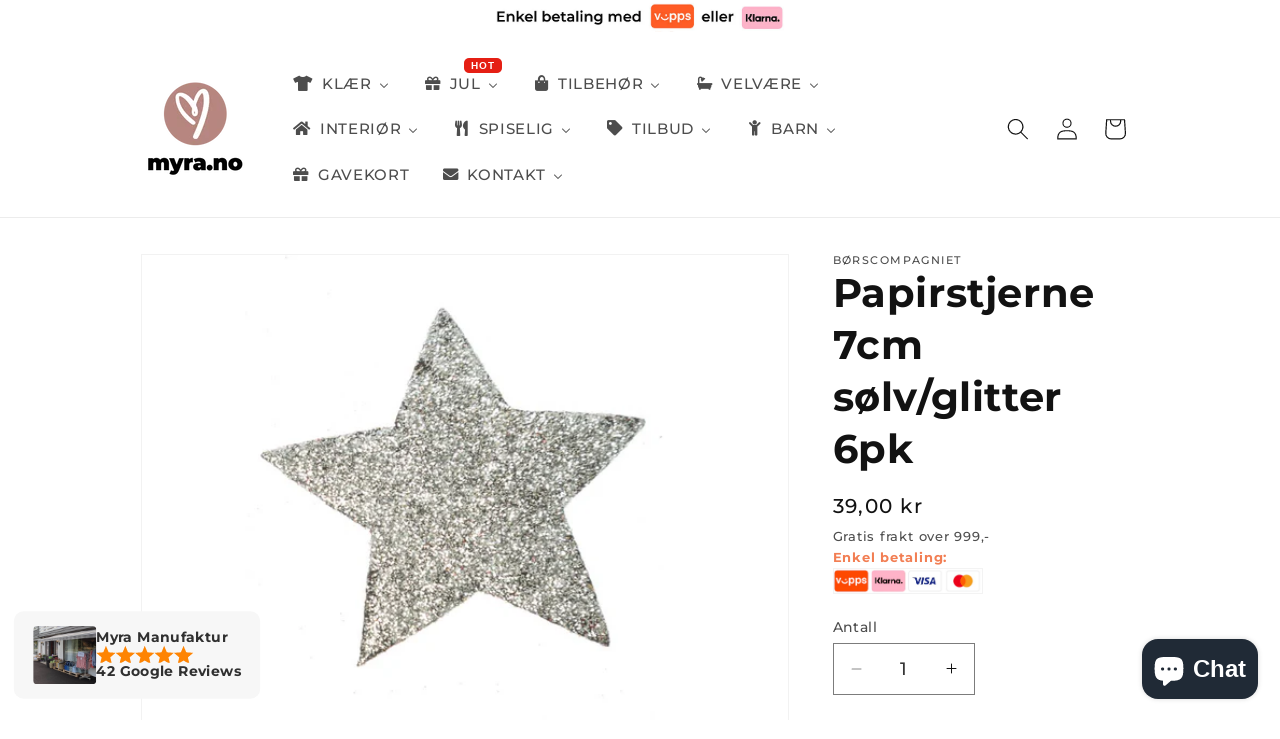

--- FILE ---
content_type: text/html; charset=utf-8
request_url: https://myra.no/products/9632213-papirstjerne-7cm-solv-glitter-6pk
body_size: 40347
content:
<!doctype html>
<html class="no-js" lang="nb">
  <head>
    <meta charset="utf-8">
    <meta http-equiv="X-UA-Compatible" content="IE=edge">
    <meta name="viewport" content="width=device-width,initial-scale=1">
    <meta name="theme-color" content="">
    <link rel="canonical" href="https://myra.no/products/9632213-papirstjerne-7cm-solv-glitter-6pk"><link rel="icon" type="image/png" href="//myra.no/cdn/shop/files/logo_rund.png?crop=center&height=32&v=1709719802&width=32"><link rel="preconnect" href="https://fonts.shopifycdn.com" crossorigin><title>
      Papirstjerne 7cm sølv/glitter 6pk
 &ndash; Myra Manufaktur</title>

    
      <meta name="description" content="Papirstjerne 7cm sølv/glitter 6pk">
    

    

<meta property="og:site_name" content="Myra Manufaktur">
<meta property="og:url" content="https://myra.no/products/9632213-papirstjerne-7cm-solv-glitter-6pk">
<meta property="og:title" content="Papirstjerne 7cm sølv/glitter 6pk">
<meta property="og:type" content="product">
<meta property="og:description" content="Papirstjerne 7cm sølv/glitter 6pk"><meta property="og:image" content="http://myra.no/cdn/shop/products/c93fc79b-d7fd-4a6f-ba3f-601a8758adde.png?v=1702477417">
  <meta property="og:image:secure_url" content="https://myra.no/cdn/shop/products/c93fc79b-d7fd-4a6f-ba3f-601a8758adde.png?v=1702477417">
  <meta property="og:image:width" content="1500">
  <meta property="og:image:height" content="1241"><meta property="og:price:amount" content="39,00">
  <meta property="og:price:currency" content="NOK"><meta name="twitter:card" content="summary_large_image">
<meta name="twitter:title" content="Papirstjerne 7cm sølv/glitter 6pk">
<meta name="twitter:description" content="Papirstjerne 7cm sølv/glitter 6pk">


    <script src="//myra.no/cdn/shop/t/7/assets/constants.js?v=58251544750838685771709757828" defer="defer"></script>
    <script src="//myra.no/cdn/shop/t/7/assets/pubsub.js?v=158357773527763999511709757829" defer="defer"></script>
    <script src="//myra.no/cdn/shop/t/7/assets/global.js?v=37284204640041572741709757828" defer="defer"></script><script src="//myra.no/cdn/shop/t/7/assets/animations.js?v=88693664871331136111709757827" defer="defer"></script><script>window.performance && window.performance.mark && window.performance.mark('shopify.content_for_header.start');</script><meta name="facebook-domain-verification" content="p71u1dm37513gghg5y1ylp029wsbmk">
<meta name="google-site-verification" content="SZbSUonYKqTwfWfHpy00hU6TEhjBTCP5geJiwAK4qDc">
<meta id="shopify-digital-wallet" name="shopify-digital-wallet" content="/52429619353/digital_wallets/dialog">
<link rel="alternate" type="application/json+oembed" href="https://myra.no/products/9632213-papirstjerne-7cm-solv-glitter-6pk.oembed">
<script async="async" src="/checkouts/internal/preloads.js?locale=nb-NO"></script>
<script id="shopify-features" type="application/json">{"accessToken":"ab6dee18294e8b7254f9ab9ed3717122","betas":["rich-media-storefront-analytics"],"domain":"myra.no","predictiveSearch":true,"shopId":52429619353,"locale":"nb"}</script>
<script>var Shopify = Shopify || {};
Shopify.shop = "myra-manufaktur.myshopify.com";
Shopify.locale = "nb";
Shopify.currency = {"active":"NOK","rate":"1.0"};
Shopify.country = "NO";
Shopify.theme = {"name":"Oppdatert kopi av Dawn","id":140118229209,"schema_name":"Dawn","schema_version":"13.0.1","theme_store_id":887,"role":"main"};
Shopify.theme.handle = "null";
Shopify.theme.style = {"id":null,"handle":null};
Shopify.cdnHost = "myra.no/cdn";
Shopify.routes = Shopify.routes || {};
Shopify.routes.root = "/";</script>
<script type="module">!function(o){(o.Shopify=o.Shopify||{}).modules=!0}(window);</script>
<script>!function(o){function n(){var o=[];function n(){o.push(Array.prototype.slice.apply(arguments))}return n.q=o,n}var t=o.Shopify=o.Shopify||{};t.loadFeatures=n(),t.autoloadFeatures=n()}(window);</script>
<script id="shop-js-analytics" type="application/json">{"pageType":"product"}</script>
<script defer="defer" async type="module" src="//myra.no/cdn/shopifycloud/shop-js/modules/v2/client.init-shop-cart-sync_CWreTG8s.nb.esm.js"></script>
<script defer="defer" async type="module" src="//myra.no/cdn/shopifycloud/shop-js/modules/v2/chunk.common_DShX4D5G.esm.js"></script>
<script type="module">
  await import("//myra.no/cdn/shopifycloud/shop-js/modules/v2/client.init-shop-cart-sync_CWreTG8s.nb.esm.js");
await import("//myra.no/cdn/shopifycloud/shop-js/modules/v2/chunk.common_DShX4D5G.esm.js");

  window.Shopify.SignInWithShop?.initShopCartSync?.({"fedCMEnabled":true,"windoidEnabled":true});

</script>
<script>(function() {
  var isLoaded = false;
  function asyncLoad() {
    if (isLoaded) return;
    isLoaded = true;
    var urls = ["https:\/\/d2badvwg0mti9p.cloudfront.net\/script.js?shop=myra-manufaktur.myshopify.com\u0026shop=myra-manufaktur.myshopify.com","https:\/\/size-guides.esc-apps-cdn.com\/1739202359-app.myra-manufaktur.myshopify.com.js?shop=myra-manufaktur.myshopify.com","https:\/\/cdn.hextom.com\/js\/quickannouncementbar.js?shop=myra-manufaktur.myshopify.com","https:\/\/cdn.hextom.com\/js\/freeshippingbar.js?shop=myra-manufaktur.myshopify.com"];
    for (var i = 0; i < urls.length; i++) {
      var s = document.createElement('script');
      s.type = 'text/javascript';
      s.async = true;
      s.src = urls[i];
      var x = document.getElementsByTagName('script')[0];
      x.parentNode.insertBefore(s, x);
    }
  };
  if(window.attachEvent) {
    window.attachEvent('onload', asyncLoad);
  } else {
    window.addEventListener('load', asyncLoad, false);
  }
})();</script>
<script id="__st">var __st={"a":52429619353,"offset":3600,"reqid":"4b5177e4-9edc-432a-8246-69f1b7ae7557-1768904910","pageurl":"myra.no\/products\/9632213-papirstjerne-7cm-solv-glitter-6pk","u":"bc43658fe7df","p":"product","rtyp":"product","rid":8429869531353};</script>
<script>window.ShopifyPaypalV4VisibilityTracking = true;</script>
<script id="captcha-bootstrap">!function(){'use strict';const t='contact',e='account',n='new_comment',o=[[t,t],['blogs',n],['comments',n],[t,'customer']],c=[[e,'customer_login'],[e,'guest_login'],[e,'recover_customer_password'],[e,'create_customer']],r=t=>t.map((([t,e])=>`form[action*='/${t}']:not([data-nocaptcha='true']) input[name='form_type'][value='${e}']`)).join(','),a=t=>()=>t?[...document.querySelectorAll(t)].map((t=>t.form)):[];function s(){const t=[...o],e=r(t);return a(e)}const i='password',u='form_key',d=['recaptcha-v3-token','g-recaptcha-response','h-captcha-response',i],f=()=>{try{return window.sessionStorage}catch{return}},m='__shopify_v',_=t=>t.elements[u];function p(t,e,n=!1){try{const o=window.sessionStorage,c=JSON.parse(o.getItem(e)),{data:r}=function(t){const{data:e,action:n}=t;return t[m]||n?{data:e,action:n}:{data:t,action:n}}(c);for(const[e,n]of Object.entries(r))t.elements[e]&&(t.elements[e].value=n);n&&o.removeItem(e)}catch(o){console.error('form repopulation failed',{error:o})}}const l='form_type',E='cptcha';function T(t){t.dataset[E]=!0}const w=window,h=w.document,L='Shopify',v='ce_forms',y='captcha';let A=!1;((t,e)=>{const n=(g='f06e6c50-85a8-45c8-87d0-21a2b65856fe',I='https://cdn.shopify.com/shopifycloud/storefront-forms-hcaptcha/ce_storefront_forms_captcha_hcaptcha.v1.5.2.iife.js',D={infoText:'Beskyttet av hCaptcha',privacyText:'Personvern',termsText:'Vilkår'},(t,e,n)=>{const o=w[L][v],c=o.bindForm;if(c)return c(t,g,e,D).then(n);var r;o.q.push([[t,g,e,D],n]),r=I,A||(h.body.append(Object.assign(h.createElement('script'),{id:'captcha-provider',async:!0,src:r})),A=!0)});var g,I,D;w[L]=w[L]||{},w[L][v]=w[L][v]||{},w[L][v].q=[],w[L][y]=w[L][y]||{},w[L][y].protect=function(t,e){n(t,void 0,e),T(t)},Object.freeze(w[L][y]),function(t,e,n,w,h,L){const[v,y,A,g]=function(t,e,n){const i=e?o:[],u=t?c:[],d=[...i,...u],f=r(d),m=r(i),_=r(d.filter((([t,e])=>n.includes(e))));return[a(f),a(m),a(_),s()]}(w,h,L),I=t=>{const e=t.target;return e instanceof HTMLFormElement?e:e&&e.form},D=t=>v().includes(t);t.addEventListener('submit',(t=>{const e=I(t);if(!e)return;const n=D(e)&&!e.dataset.hcaptchaBound&&!e.dataset.recaptchaBound,o=_(e),c=g().includes(e)&&(!o||!o.value);(n||c)&&t.preventDefault(),c&&!n&&(function(t){try{if(!f())return;!function(t){const e=f();if(!e)return;const n=_(t);if(!n)return;const o=n.value;o&&e.removeItem(o)}(t);const e=Array.from(Array(32),(()=>Math.random().toString(36)[2])).join('');!function(t,e){_(t)||t.append(Object.assign(document.createElement('input'),{type:'hidden',name:u})),t.elements[u].value=e}(t,e),function(t,e){const n=f();if(!n)return;const o=[...t.querySelectorAll(`input[type='${i}']`)].map((({name:t})=>t)),c=[...d,...o],r={};for(const[a,s]of new FormData(t).entries())c.includes(a)||(r[a]=s);n.setItem(e,JSON.stringify({[m]:1,action:t.action,data:r}))}(t,e)}catch(e){console.error('failed to persist form',e)}}(e),e.submit())}));const S=(t,e)=>{t&&!t.dataset[E]&&(n(t,e.some((e=>e===t))),T(t))};for(const o of['focusin','change'])t.addEventListener(o,(t=>{const e=I(t);D(e)&&S(e,y())}));const B=e.get('form_key'),M=e.get(l),P=B&&M;t.addEventListener('DOMContentLoaded',(()=>{const t=y();if(P)for(const e of t)e.elements[l].value===M&&p(e,B);[...new Set([...A(),...v().filter((t=>'true'===t.dataset.shopifyCaptcha))])].forEach((e=>S(e,t)))}))}(h,new URLSearchParams(w.location.search),n,t,e,['guest_login'])})(!0,!0)}();</script>
<script integrity="sha256-4kQ18oKyAcykRKYeNunJcIwy7WH5gtpwJnB7kiuLZ1E=" data-source-attribution="shopify.loadfeatures" defer="defer" src="//myra.no/cdn/shopifycloud/storefront/assets/storefront/load_feature-a0a9edcb.js" crossorigin="anonymous"></script>
<script data-source-attribution="shopify.dynamic_checkout.dynamic.init">var Shopify=Shopify||{};Shopify.PaymentButton=Shopify.PaymentButton||{isStorefrontPortableWallets:!0,init:function(){window.Shopify.PaymentButton.init=function(){};var t=document.createElement("script");t.src="https://myra.no/cdn/shopifycloud/portable-wallets/latest/portable-wallets.nb.js",t.type="module",document.head.appendChild(t)}};
</script>
<script data-source-attribution="shopify.dynamic_checkout.buyer_consent">
  function portableWalletsHideBuyerConsent(e){var t=document.getElementById("shopify-buyer-consent"),n=document.getElementById("shopify-subscription-policy-button");t&&n&&(t.classList.add("hidden"),t.setAttribute("aria-hidden","true"),n.removeEventListener("click",e))}function portableWalletsShowBuyerConsent(e){var t=document.getElementById("shopify-buyer-consent"),n=document.getElementById("shopify-subscription-policy-button");t&&n&&(t.classList.remove("hidden"),t.removeAttribute("aria-hidden"),n.addEventListener("click",e))}window.Shopify?.PaymentButton&&(window.Shopify.PaymentButton.hideBuyerConsent=portableWalletsHideBuyerConsent,window.Shopify.PaymentButton.showBuyerConsent=portableWalletsShowBuyerConsent);
</script>
<script data-source-attribution="shopify.dynamic_checkout.cart.bootstrap">document.addEventListener("DOMContentLoaded",(function(){function t(){return document.querySelector("shopify-accelerated-checkout-cart, shopify-accelerated-checkout")}if(t())Shopify.PaymentButton.init();else{new MutationObserver((function(e,n){t()&&(Shopify.PaymentButton.init(),n.disconnect())})).observe(document.body,{childList:!0,subtree:!0})}}));
</script>
<script id='scb4127' type='text/javascript' async='' src='https://myra.no/cdn/shopifycloud/privacy-banner/storefront-banner.js'></script><script id="sections-script" data-sections="header" defer="defer" src="//myra.no/cdn/shop/t/7/compiled_assets/scripts.js?v=2034"></script>
<script>window.performance && window.performance.mark && window.performance.mark('shopify.content_for_header.end');</script>


    <style data-shopify>
      @font-face {
  font-family: Montserrat;
  font-weight: 500;
  font-style: normal;
  font-display: swap;
  src: url("//myra.no/cdn/fonts/montserrat/montserrat_n5.07ef3781d9c78c8b93c98419da7ad4fbeebb6635.woff2") format("woff2"),
       url("//myra.no/cdn/fonts/montserrat/montserrat_n5.adf9b4bd8b0e4f55a0b203cdd84512667e0d5e4d.woff") format("woff");
}

      @font-face {
  font-family: Montserrat;
  font-weight: 700;
  font-style: normal;
  font-display: swap;
  src: url("//myra.no/cdn/fonts/montserrat/montserrat_n7.3c434e22befd5c18a6b4afadb1e3d77c128c7939.woff2") format("woff2"),
       url("//myra.no/cdn/fonts/montserrat/montserrat_n7.5d9fa6e2cae713c8fb539a9876489d86207fe957.woff") format("woff");
}

      @font-face {
  font-family: Montserrat;
  font-weight: 500;
  font-style: italic;
  font-display: swap;
  src: url("//myra.no/cdn/fonts/montserrat/montserrat_i5.d3a783eb0cc26f2fda1e99d1dfec3ebaea1dc164.woff2") format("woff2"),
       url("//myra.no/cdn/fonts/montserrat/montserrat_i5.76d414ea3d56bb79ef992a9c62dce2e9063bc062.woff") format("woff");
}

      @font-face {
  font-family: Montserrat;
  font-weight: 700;
  font-style: italic;
  font-display: swap;
  src: url("//myra.no/cdn/fonts/montserrat/montserrat_i7.a0d4a463df4f146567d871890ffb3c80408e7732.woff2") format("woff2"),
       url("//myra.no/cdn/fonts/montserrat/montserrat_i7.f6ec9f2a0681acc6f8152c40921d2a4d2e1a2c78.woff") format("woff");
}

      @font-face {
  font-family: Montserrat;
  font-weight: 700;
  font-style: normal;
  font-display: swap;
  src: url("//myra.no/cdn/fonts/montserrat/montserrat_n7.3c434e22befd5c18a6b4afadb1e3d77c128c7939.woff2") format("woff2"),
       url("//myra.no/cdn/fonts/montserrat/montserrat_n7.5d9fa6e2cae713c8fb539a9876489d86207fe957.woff") format("woff");
}


      
        :root,
        .color-scheme-1 {
          --color-background: 255,255,255;
        
          --gradient-background: #ffffff;
        

        

        --color-foreground: 18,18,18;
        --color-background-contrast: 191,191,191;
        --color-shadow: 18,18,18;
        --color-button: 18,18,18;
        --color-button-text: 255,255,255;
        --color-secondary-button: 255,255,255;
        --color-secondary-button-text: 18,18,18;
        --color-link: 18,18,18;
        --color-badge-foreground: 18,18,18;
        --color-badge-background: 255,255,255;
        --color-badge-border: 18,18,18;
        --payment-terms-background-color: rgb(255 255 255);
      }
      
        
        .color-scheme-2 {
          --color-background: 243,243,243;
        
          --gradient-background: #f3f3f3;
        

        

        --color-foreground: 18,18,18;
        --color-background-contrast: 179,179,179;
        --color-shadow: 18,18,18;
        --color-button: 18,18,18;
        --color-button-text: 243,243,243;
        --color-secondary-button: 243,243,243;
        --color-secondary-button-text: 18,18,18;
        --color-link: 18,18,18;
        --color-badge-foreground: 18,18,18;
        --color-badge-background: 243,243,243;
        --color-badge-border: 18,18,18;
        --payment-terms-background-color: rgb(243 243 243);
      }
      
        
        .color-scheme-3 {
          --color-background: 36,40,51;
        
          --gradient-background: #242833;
        

        

        --color-foreground: 255,255,255;
        --color-background-contrast: 47,52,66;
        --color-shadow: 18,18,18;
        --color-button: 255,255,255;
        --color-button-text: 0,0,0;
        --color-secondary-button: 36,40,51;
        --color-secondary-button-text: 255,255,255;
        --color-link: 255,255,255;
        --color-badge-foreground: 255,255,255;
        --color-badge-background: 36,40,51;
        --color-badge-border: 255,255,255;
        --payment-terms-background-color: rgb(36 40 51);
      }
      
        
        .color-scheme-4 {
          --color-background: 18,18,18;
        
          --gradient-background: #121212;
        

        

        --color-foreground: 255,255,255;
        --color-background-contrast: 146,146,146;
        --color-shadow: 18,18,18;
        --color-button: 255,255,255;
        --color-button-text: 18,18,18;
        --color-secondary-button: 18,18,18;
        --color-secondary-button-text: 255,255,255;
        --color-link: 255,255,255;
        --color-badge-foreground: 255,255,255;
        --color-badge-background: 18,18,18;
        --color-badge-border: 255,255,255;
        --payment-terms-background-color: rgb(18 18 18);
      }
      
        
        .color-scheme-5 {
          --color-background: 51,79,180;
        
          --gradient-background: #334fb4;
        

        

        --color-foreground: 255,255,255;
        --color-background-contrast: 23,35,81;
        --color-shadow: 18,18,18;
        --color-button: 255,255,255;
        --color-button-text: 51,79,180;
        --color-secondary-button: 51,79,180;
        --color-secondary-button-text: 255,255,255;
        --color-link: 255,255,255;
        --color-badge-foreground: 255,255,255;
        --color-badge-background: 51,79,180;
        --color-badge-border: 255,255,255;
        --payment-terms-background-color: rgb(51 79 180);
      }
      

      body, .color-scheme-1, .color-scheme-2, .color-scheme-3, .color-scheme-4, .color-scheme-5 {
        color: rgba(var(--color-foreground), 0.75);
        background-color: rgb(var(--color-background));
      }

      :root {
        --font-body-family: Montserrat, sans-serif;
        --font-body-style: normal;
        --font-body-weight: 500;
        --font-body-weight-bold: 800;

        --font-heading-family: Montserrat, sans-serif;
        --font-heading-style: normal;
        --font-heading-weight: 700;

        --font-body-scale: 1.1;
        --font-heading-scale: 0.9090909090909091;

        --media-padding: px;
        --media-border-opacity: 0.05;
        --media-border-width: 1px;
        --media-radius: 0px;
        --media-shadow-opacity: 0.0;
        --media-shadow-horizontal-offset: 0px;
        --media-shadow-vertical-offset: 4px;
        --media-shadow-blur-radius: 5px;
        --media-shadow-visible: 0;

        --page-width: 100rem;
        --page-width-margin: 0rem;

        --product-card-image-padding: 0.0rem;
        --product-card-corner-radius: 0.0rem;
        --product-card-text-alignment: left;
        --product-card-border-width: 0.0rem;
        --product-card-border-opacity: 0.0;
        --product-card-shadow-opacity: 0.0;
        --product-card-shadow-visible: 0;
        --product-card-shadow-horizontal-offset: 0.0rem;
        --product-card-shadow-vertical-offset: 0.4rem;
        --product-card-shadow-blur-radius: 0.5rem;

        --collection-card-image-padding: 0.0rem;
        --collection-card-corner-radius: 0.0rem;
        --collection-card-text-alignment: left;
        --collection-card-border-width: 0.0rem;
        --collection-card-border-opacity: 0.0;
        --collection-card-shadow-opacity: 0.0;
        --collection-card-shadow-visible: 0;
        --collection-card-shadow-horizontal-offset: 0.0rem;
        --collection-card-shadow-vertical-offset: 0.0rem;
        --collection-card-shadow-blur-radius: 0.5rem;

        --blog-card-image-padding: 0.0rem;
        --blog-card-corner-radius: 0.0rem;
        --blog-card-text-alignment: left;
        --blog-card-border-width: 0.0rem;
        --blog-card-border-opacity: 0.1;
        --blog-card-shadow-opacity: 0.0;
        --blog-card-shadow-visible: 0;
        --blog-card-shadow-horizontal-offset: 0.0rem;
        --blog-card-shadow-vertical-offset: 0.4rem;
        --blog-card-shadow-blur-radius: 0.5rem;

        --badge-corner-radius: 4.0rem;

        --popup-border-width: 1px;
        --popup-border-opacity: 0.1;
        --popup-corner-radius: 0px;
        --popup-shadow-opacity: 0.0;
        --popup-shadow-horizontal-offset: 0px;
        --popup-shadow-vertical-offset: 4px;
        --popup-shadow-blur-radius: 5px;

        --drawer-border-width: 1px;
        --drawer-border-opacity: 0.1;
        --drawer-shadow-opacity: 0.0;
        --drawer-shadow-horizontal-offset: 0px;
        --drawer-shadow-vertical-offset: 4px;
        --drawer-shadow-blur-radius: 5px;

        --spacing-sections-desktop: 0px;
        --spacing-sections-mobile: 0px;

        --grid-desktop-vertical-spacing: 8px;
        --grid-desktop-horizontal-spacing: 8px;
        --grid-mobile-vertical-spacing: 4px;
        --grid-mobile-horizontal-spacing: 4px;

        --text-boxes-border-opacity: 0.1;
        --text-boxes-border-width: 0px;
        --text-boxes-radius: 0px;
        --text-boxes-shadow-opacity: 0.0;
        --text-boxes-shadow-visible: 0;
        --text-boxes-shadow-horizontal-offset: 0px;
        --text-boxes-shadow-vertical-offset: 4px;
        --text-boxes-shadow-blur-radius: 5px;

        --buttons-radius: 0px;
        --buttons-radius-outset: 0px;
        --buttons-border-width: 2px;
        --buttons-border-opacity: 1.0;
        --buttons-shadow-opacity: 0.0;
        --buttons-shadow-visible: 0;
        --buttons-shadow-horizontal-offset: 0px;
        --buttons-shadow-vertical-offset: 4px;
        --buttons-shadow-blur-radius: 5px;
        --buttons-border-offset: 0px;

        --inputs-radius: 0px;
        --inputs-border-width: 1px;
        --inputs-border-opacity: 0.55;
        --inputs-shadow-opacity: 0.0;
        --inputs-shadow-horizontal-offset: 0px;
        --inputs-margin-offset: 0px;
        --inputs-shadow-vertical-offset: 4px;
        --inputs-shadow-blur-radius: 5px;
        --inputs-radius-outset: 0px;

        --variant-pills-radius: 40px;
        --variant-pills-border-width: 1px;
        --variant-pills-border-opacity: 0.55;
        --variant-pills-shadow-opacity: 0.0;
        --variant-pills-shadow-horizontal-offset: 0px;
        --variant-pills-shadow-vertical-offset: 4px;
        --variant-pills-shadow-blur-radius: 5px;
      }

      *,
      *::before,
      *::after {
        box-sizing: inherit;
      }

      html {
        box-sizing: border-box;
        font-size: calc(var(--font-body-scale) * 62.5%);
        height: 100%;
      }

      body {
        display: grid;
        grid-template-rows: auto auto 1fr auto;
        grid-template-columns: 100%;
        min-height: 100%;
        margin: 0;
        font-size: 1.5rem;
        letter-spacing: 0.06rem;
        line-height: calc(1 + 0.8 / var(--font-body-scale));
        font-family: var(--font-body-family);
        font-style: var(--font-body-style);
        font-weight: var(--font-body-weight);
      }

      @media screen and (min-width: 750px) {
        body {
          font-size: 1.6rem;
        }
      }
    </style>

    <link href="//myra.no/cdn/shop/t/7/assets/base.css?v=3627977157910276111710069728" rel="stylesheet" type="text/css" media="all" />
<link rel="preload" as="font" href="//myra.no/cdn/fonts/montserrat/montserrat_n5.07ef3781d9c78c8b93c98419da7ad4fbeebb6635.woff2" type="font/woff2" crossorigin><link rel="preload" as="font" href="//myra.no/cdn/fonts/montserrat/montserrat_n7.3c434e22befd5c18a6b4afadb1e3d77c128c7939.woff2" type="font/woff2" crossorigin><link
        rel="stylesheet"
        href="//myra.no/cdn/shop/t/7/assets/component-predictive-search.css?v=118923337488134913561709757828"
        media="print"
        onload="this.media='all'"
      ><script>
      document.documentElement.className = document.documentElement.className.replace('no-js', 'js');
      if (Shopify.designMode) {
        document.documentElement.classList.add('shopify-design-mode');
      }
    </script>

<style> 
.ltn__product-list-view .image-position-wrapper {
padding-bottom: 100% !important;
background: #00000000; 
}
.ltn__product-list-view .image-position-wrapper .image-position-size {
    position: absolute!important;
    top: 50%;
    left: 50%;
    transform: translate(-50%, -50%);
    object-fit: contain;
}
}
</style>
    
  <!-- BEGIN app block: shopify://apps/hotjar-install/blocks/global/2903e4ea-7615-463e-8b60-582f487dac4f -->
  <script>
    console.log('[Hotjar Install] Loaded Saved Script');
  </script>
  <script>(function(h,o,t,j,a,r){h.hj=h.hj||function(){(h.hj.q=h.hj.q||[]).push(arguments)};h._hjSettings={hjid:2803661,hjsv:6};a=o.getElementsByTagName('head')[0];r=o.createElement('script');r.async=1;r.src=t+h._hjSettings.hjid+j+h._hjSettings.hjsv;a.appendChild(r);})(window,document,'https://static.hotjar.com/c/hotjar-','.js?sv=');</script>



<!-- END app block --><!-- BEGIN app block: shopify://apps/buddha-mega-menu-navigation/blocks/megamenu/dbb4ce56-bf86-4830-9b3d-16efbef51c6f -->
<script>
        var productImageAndPrice = [],
            collectionImages = [],
            articleImages = [],
            mmLivIcons = false,
            mmFlipClock = false,
            mmFixesUseJquery = false,
            mmNumMMI = 10,
            mmSchemaTranslation = {},
            mmMenuStrings =  {"menuStrings":{"default":{"KLÆR":"KLÆR","Nyheter":"Nyheter","Selskapsklær":"Selskapsklær","Bukser":"Bukser","Topper":"Topper","Kjoler og skjørt":"Kjoler og skjørt","Høstklær":"Høstklær","Babyklær":"Babyklær","Tilbud på klær":"Tilbud på klær","Forundringspakker":"Forundringspakker","JUL":"JUL","Alle julevarer":"Alle julevarer","Willow Tree Julekrybbe":"Willow Tree Julekrybbe","Julematvarer":"Julematvarer","Tilbud på julevarer":"Tilbud på julevarer","TILBEHØR":"TILBEHØR","Vesker":"Vesker","Smykker":"Smykker","Skjerf":"Skjerf","VELVÆRE":"VELVÆRE","Alle velværeprodukter":"Alle velværeprodukter","Neglelakk":"Neglelakk","Såper og rengjøring":"Såper og rengjøring","Personlig pleie":"Personlig pleie","Duft":"Duft","På Stell":"På Stell","INTERIØR":"INTERIØR","Alle interiørvarer":"Alle interiørvarer","Interiør Jul":"Interiør Jul","LED-lys":"LED-lys","Servietter":"Servietter","Lyshus / lysestaker":"Lyshus / lysestaker","Kopper / krus":"Kopper / krus","Kunstige planter":"Kunstige planter","Ib Laursen":"Ib Laursen","Willow Tree":"Willow Tree","Trend Design":"Trend Design","House Doctor":"House Doctor","Spring Copenhagen":"Spring Copenhagen","Bruka Design":"Bruka Design","Laura Ashley":"Laura Ashley","Tilbud på interiør":"Tilbud på interiør","SPISELIG":"SPISELIG","Alle matvarer":"Alle matvarer","Godteri":"Godteri","Kaffe og te":"Kaffe og te","Gourmet":"Gourmet","Krydder":"Krydder","Olivenlunden":"Olivenlunden","Frappé pulver":"Frappé pulver","Lakris":"Lakris","TILBUD":"TILBUD","BARN":"BARN","Leker":"Leker","GAVEKORT":"GAVEKORT","KONTAKT":"KONTAKT"}},"additional":{"default":{"Add to cart":"Add to cart","Sold out":"Sold out","JUST ADDED TO YOUR CART":"JUST ADDED TO YOUR CART","OUT OF STOCK":"OUT OF STOCK","View Cart":"View Cart","NEW":"NEW","SALE":"SALE","HOT":"HOT","Name":"Name","Email":"Email","Message":"Message","Send Message":"Send Message","Thanks for contacting us. We will get back to you as soon as possible":"Thanks for contacting us. We will get back to you as soon as possible","Kontaktinfo:":"Kontaktinfo:","Send oss en melding!":"Send oss en melding!"}}} ,
            mmShopLocale = "nb",
            mmShopLocaleCollectionsRoute = "/collections",
            mmSchemaDesignJSON = [{"action":"menu-select","value":"mm-automatic"},{"action":"design","setting":"main_menu_item_size_WBUGp","value":"842px"},{"action":"design","setting":"main_menu_item_columns_WBUGp","value":"3"},{"action":"design","setting":"main_menu_item_columns_dltZW","value":"4"},{"action":"design","setting":"main_menu_item_size_dltZW","value":"1018px"},{"action":"design","setting":"main_menu_item_size_KYuJJ","value":"1005px"},{"action":"design","setting":"main_menu_item_columns_KYuJJ","value":"4"},{"action":"design","setting":"vertical_font_size","value":"13px"},{"action":"design","setting":"vertical_font_family","value":"Montserrat"},{"action":"design","setting":"vertical_text_color","value":"#000000"},{"action":"design","setting":"vertical_contact_left_alt_color","value":"#333333"},{"action":"design","setting":"vertical_contact_right_btn_bg_color","value":"#333333"},{"action":"design","setting":"vertical_addtocart_background_color","value":"#333333"},{"action":"design","setting":"vertical_countdown_background_color","value":"#333333"},{"action":"design","setting":"vertical_countdown_color","value":"#ffffff"},{"action":"design","setting":"vertical_addtocart_text_color","value":"#ffffff"},{"action":"design","setting":"vertical_addtocart_enable","value":"true"},{"action":"design","setting":"vertical_contact_right_btn_text_color","value":"#ffffff"},{"action":"design","setting":"vertical_price_color","value":"#ffffff"},{"action":"design","setting":"vertical_link_hover_color","value":"#ffffff"},{"action":"design","setting":"countdown_background_color","value":"#333333"},{"action":"design","setting":"countdown_color","value":"#ffffff"},{"action":"design","setting":"addtocart_background_hover_color","value":"#0da19a"},{"action":"design","setting":"addtocart_text_hover_color","value":"#ffffff"},{"action":"design","setting":"addtocart_background_color","value":"#ffffff"},{"action":"design","setting":"addtocart_text_color","value":"#333333"},{"action":"design","setting":"addtocart_enable","value":"true"},{"action":"design","setting":"contact_left_text_color","value":"#f1f1f0"},{"action":"design","setting":"contact_left_alt_color","value":"#CCCCCC"},{"action":"design","setting":"contact_left_bg_color","value":"#3A3A3A"},{"action":"design","setting":"contact_right_btn_bg_color","value":"#3A3A3A"},{"action":"design","setting":"contact_right_btn_text_color","value":"#ffffff"},{"action":"design","setting":"price_color","value":"#0da19a"},{"action":"design","setting":"background_color","value":"#ffffff"},{"action":"design","setting":"background_hover_color","value":"#f9f9f9"},{"action":"design","setting":"link_hover_color","value":"#0da19a"},{"action":"design","setting":"text_color","value":"#222222"},{"action":"design","setting":"font_size","value":"13px"},{"action":"design","setting":"font_family","value":"Montserrat"},{"action":"design","setting":"vertical_background_color","value":"#e6cbc8"},{"action":"design","setting":"label_background_color_sale","value":"#ff0000"}],
            mmDomChangeSkipUl = "",
            buddhaMegaMenuShop = "myra-manufaktur.myshopify.com",
            mmWireframeCompression = "0",
            mmExtensionAssetUrl = "https://cdn.shopify.com/extensions/019abe06-4a3f-7763-88da-170e1b54169b/mega-menu-151/assets/";var bestSellersHTML = '';var newestProductsHTML = '';/* get link lists api */
        var linkLists={"main-menu" : {"title":"Hovedmeny", "items":["/collections/dameklaer","/collections/velvaere-1","/collections/interior","/collections/mat","/collections/salg-1","/pages/kontakt-oss",]},"footer" : {"title":"Footer menu", "items":["/pages/kontakt-oss","/pages/salgsbetingelser","/policies/terms-of-service","/policies/refund-policy",]},"customer-account-main-menu" : {"title":"Hovedmeny for kundekonto", "items":["/","https://shopify.com/52429619353/account/orders?locale=nb&amp;region_country=NO",]},};/*ENDPARSE*/

        linkLists["force-mega-menu"]={};linkLists["force-mega-menu"].title="Dawn Theme - Mega Menu";linkLists["force-mega-menu"].items=[1];

        /* set product prices *//* get the collection images */collectionImages['395507630297'] = ['//myra.no/cdn/shop/collections/ichi_jordan_ullkjole_ca1bc731-e947-4f24-83f3-d1d698037b8c.jpg?v=1763757854&width=240', 1.0];collectionImages['408159879385'] = ['//myra.no/cdn/shop/collections/1x1_0e568d04-4e26-458f-8d85-18d646db1325.jpg?v=1761151738&width=240', 1.0];collectionImages['395866603737'] = ['//myra.no/cdn/shop/collections/bukser.jpg?v=1763758141&width=240', 1.0013003901170352];collectionImages['395866570969'] = ['//myra.no/cdn/shop/collections/topp.jpg?v=1762344638&width=240', 1.0];collectionImages['395866669273'] = ['//myra.no/cdn/shop/collections/image_114e9344-6092-47cb-9823-2eaefcf014fb.jpg?v=1762344399&width=240', 1.0];collectionImages['441238814937'] = ['//myra.no/cdn/shop/collections/h1x1.jpg?v=1759217318&width=240', 1.0];collectionImages['395295359193'] = ['//myra.no/cdn/shop/collections/4a18f5d5-e6dd-4da5-be57-f2f5bcbd70ac.jpg?v=1726425459&width=240', 1.0];collectionImages['402565595353'] = ['//myra.no/cdn/shop/collections/salg_ikon.jpg?v=1759242458&width=240', 1.000836820083682];collectionImages['397487931609'] = ['//myra.no/cdn/shop/collections/forun.jpg?v=1736958206&width=240', 1.0019417475728156];collectionImages['406755934425'] = ['//myra.no/cdn/shop/collections/kopp.jpg?v=1766695624&width=240', 1.0];collectionImages['430636007641'] = ['//myra.no/cdn/shop/collections/julekrybbe.jpg?v=1732134209&width=240', 1.0];collectionImages['430289191129'] = ['//myra.no/cdn/shop/collections/f454d5e2-1642-4d1a-aa06-e23f6a7ffcca_55fdd855-5b35-4700-93a6-d801f88574d4.jpg?v=1731325487&width=240', 1.0];collectionImages['415801901273'] = ['//myra.no/cdn/shop/collections/tilb.jpg?v=1766695524&width=240', 1.0];collectionImages['401589010649'] = ['//myra.no/cdn/shop/collections/veske.png?v=1763753996&width=240', 1.0];collectionImages['281152979097'] = ['//myra.no/cdn/shop/collections/smykke.png?v=1763753776&width=240', 1.001085776330076];collectionImages['398725644505'] = ['//myra.no/cdn/shop/collections/Gemini_Generated_Image_1wpy7t1wpy7t1wpy.png?v=1763753476&width=240', 1.0];collectionImages['395935711449'] = ['//myra.no/cdn/shop/collections/velvaere.jpg?v=1763757712&width=240', 1.0];collectionImages['395896488153'] = ['//myra.no/cdn/shop/collections/negl.png?v=1763757608&width=240', 1.0];collectionImages['395880628441'] = ['//myra.no/cdn/shop/collections/kinn-glass-spray.jpg?v=1762339866&width=240', 1.0];collectionImages['395881054425'] = ['//myra.no/cdn/shop/collections/maui.jpg?v=1762340069&width=240', 1.0];collectionImages['395552587993'] = ['//myra.no/cdn/shop/collections/0f668180-0e03-41fc-981c-d3c4562a29ec_301419be-b21e-4cd3-997b-5ac5b38c451e.jpg?v=1762339275&width=240', 1.0];collectionImages['406158999769'] = ['//myra.no/cdn/shop/collections/53de6400e4b129df0ed45a262aafce68.jpg?v=1664357723&width=240', 1.0];collectionImages['395506319577'] = ['//myra.no/cdn/shop/collections/IMG_7533.jpg?v=1762339429&width=240', 1.0];collectionImages['443522515161'] = ['//myra.no/cdn/shop/collections/interior_jul.jpg?v=1763756552&width=240', 1.0];collectionImages['396467601625'] = ['//myra.no/cdn/shop/collections/uyuni_led.png?v=1763755359&width=240', 1.0];collectionImages['400420110553'] = ['//myra.no/cdn/shop/collections/serv.jpg?v=1763755837&width=240', 1.0];collectionImages['431303295193'] = ['//myra.no/cdn/shop/collections/LYSHUS_f2e37ccf-c9cd-47ca-a5dd-26dd26e76011.jpg?v=1762339538&width=240', 1.0];collectionImages['395772199129'] = ['//myra.no/cdn/shop/collections/Sorte_krus.jpg?v=1763755526&width=240', 1.0];collectionImages['406158180569'] = ['//myra.no/cdn/shop/collections/lyng3.jpg?v=1762339727&width=240', 1.0011061946902655];collectionImages['405525659865'] = ['//myra.no/cdn/shop/collections/ib.jpg?v=1762339600&width=240', 1.0];collectionImages['406920528089'] = ['//myra.no/cdn/shop/collections/willow_copy.jpg?v=1716501129&width=240', 0.9986666666666667];collectionImages['443522384089'] = ['//myra.no/cdn/shop/collections/trend.jpg?v=1763756101&width=240', 1.0];collectionImages['405525856473'] = ['//myra.no/cdn/shop/collections/e2260af7-1bf4-43c0-b4bd-93966e4b0769.jpg?v=1695239845&width=240', 1.0];collectionImages['406119186649'] = ['//myra.no/cdn/shop/collections/1x1_5fca1b45-9c58-4a2e-bb8d-53fcc6643296.jpg?v=1664281551&width=240', 1.0];collectionImages['405525987545'] = ['//myra.no/cdn/shop/collections/bruka.jpg?v=1664306907&width=240', 1.0];collectionImages['243515457689'] = ['//myra.no/cdn/shop/collections/Laura-Ashley_Banner_bilder.jpg?v=1682853593&width=240', 1.0];collectionImages['402565824729'] = ['//myra.no/cdn/shop/collections/int.jpg?v=1736957206&width=240', 1.0019417475728156];collectionImages['395932238041'] = ['//myra.no/cdn/shop/collections/Uten_navn.png?v=1738066783&width=240', 1.0];collectionImages['395932631257'] = ['//myra.no/cdn/shop/collections/godt.jpg?v=1763759107&width=240', 0.998546511627907];collectionImages['395932729561'] = ['//myra.no/cdn/shop/collections/Skjermbilde_2022-01-31_kl._20.37.17-kopi.png?v=1643657889&width=240', 1.0];collectionImages['395932434649'] = ['//myra.no/cdn/shop/collections/104620116_10.jpg?v=1738066500&width=240', 1.0];collectionImages['405526216921'] = ['//myra.no/cdn/shop/collections/fedd7099-b8ae-4407-b295-c69a6e58f5e1_4ca3b217-46f7-4c73-b95d-af10b17601a6.jpg?v=1663061061&width=240', 1.0];collectionImages['411176632537'] = ['//myra.no/cdn/shop/collections/olivenlunden.jpg?v=1747851637&width=240', 1.0];collectionImages['438963634393'] = ['//myra.no/cdn/shop/collections/535525591_18534607336016424_5911556697602326130_n.jpg?v=1755689760&width=240', 1.0];collectionImages['441053970649'] = ['//myra.no/cdn/shop/collections/bags.png?v=1758739025&width=240', 0.999128160418483];collectionImages['399854239961'] = ['//myra.no/cdn/shop/collections/658766_0.jpg?v=1726427222&width=240', 1.0];/* get the article images *//* customer fixes */
        var mmThemeFixesBefore = function(){ if (selectedMenu=="force-mega-menu" && tempMenuObject.u.matches(".menu-drawer__navigation > .list-menu")) { tempMenuObject.forceMenu = true; tempMenuObject.liClasses = ""; tempMenuObject.aClasses = "menu-drawer__menu-item list-menu__item link link--text focus-inset"; tempMenuObject.liItems = tempMenuObject.u.children; } else if (selectedMenu=="force-mega-menu" && tempMenuObject.u.matches("nav > .list-menu")) { tempMenuObject.forceMenu = true; tempMenuObject.liClasses = ""; tempMenuObject.aClasses = "header__menu-item list-menu__item link link--text focus-inset"; tempMenuObject.liItems = tempMenuObject.u.children; } mmAddStyle(" .search-modal.modal__content {z-index: 1001;} .buddha-menu-item .header__menu-item:hover span{text-decoration: none !important;} ", "themeScript"); }; 
        

        var mmWireframe = {"html" : "<li role=\"none\" class=\"buddha-menu-item\" itemId=\"dltZW\"  ><a data-href=\"/collections/dameklaer\" href=\"/collections/dameklaer\" aria-label=\"KLÆR\" data-no-instant=\"\" onclick=\"mmGoToPage(this, event); return false;\" role=\"menuitem\"  ><i class=\"mm-icon static fas fa-tshirt\" aria-hidden=\"true\"></i><span class=\"mm-title\">KLÆR</span><i class=\"mm-arrow mm-angle-down\" aria-hidden=\"true\"></i><span class=\"toggle-menu-btn\" style=\"display:none;\" title=\"Toggle menu\" onclick=\"return toggleSubmenu(this)\"><span class=\"mm-arrow-icon\"><span class=\"bar-one\"></span><span class=\"bar-two\"></span></span></span></a><ul class=\"mm-submenu simple   mm-last-level\" role=\"menu\"><li role=\"none\" submenu-columns=\"1\" image-type=\"fit-wide\" item-type=\"featured-collection\"  ><div class=\"mega-menu-item-container\"  ><div class=\"mm-image-container\"  ><div class=\"mm-image\"  ><a data-href=\"/collections/dameklaer\" href=\"/collections/dameklaer\" aria-label=\"Nyheter\" data-no-instant=\"\" onclick=\"mmGoToPage(this, event); return false;\" role=\"none\" tabindex=\"-1\"  ><img data-src=\"https://cdn.shopify.com/s/files/1/0524/2961/9353/collections/ichi_jordan_ullkjole_ca1bc731-e947-4f24-83f3-d1d698037b8c_320x.jpg?v=1763757854\" aspect-ratio=\"1\" class=\"get-collection-image\"  data-id=\"395507630297\" alt=\"Nyheter\"></a></div><div class=\"mm-label-wrap\"></div></div><a data-href=\"/collections/dameklaer\" href=\"/collections/dameklaer\" aria-label=\"Nyheter\" data-no-instant=\"\" onclick=\"mmGoToPage(this, event); return false;\" role=\"menuitem\" class=\"mm-featured-title\"  ><span class=\"mm-title\">Nyheter</span></a><div class=\"mega-menu-prices get-mega-menu-prices\" data-id=\"395507630297\"></div></div></li><li role=\"none\" submenu-columns=\"1\" image-type=\"fit-high\" item-type=\"featured-collection\"  ><div class=\"mega-menu-item-container\"  ><div class=\"mm-image-container\"  ><div class=\"mm-image\"  ><a data-href=\"/collections/kjoler-og-selskapstopper\" href=\"/collections/kjoler-og-selskapstopper\" aria-label=\"Selskapsklær\" data-no-instant=\"\" onclick=\"mmGoToPage(this, event); return false;\" role=\"none\" tabindex=\"-1\"  ><img data-src=\"https://cdn.shopify.com/s/files/1/0524/2961/9353/collections/1x1_0e568d04-4e26-458f-8d85-18d646db1325_320x.jpg?v=1761151738\" aspect-ratio=\"1\" class=\"get-collection-image\"  data-id=\"408159879385\" alt=\"Selskapsklær\"></a></div><div class=\"mm-label-wrap\"></div></div><a data-href=\"/collections/kjoler-og-selskapstopper\" href=\"/collections/kjoler-og-selskapstopper\" aria-label=\"Selskapsklær\" data-no-instant=\"\" onclick=\"mmGoToPage(this, event); return false;\" role=\"menuitem\" class=\"mm-featured-title\"  ><span class=\"mm-title\">Selskapsklær</span></a><div class=\"mega-menu-prices get-mega-menu-prices\" data-id=\"408159879385\"></div></div></li><li role=\"none\" submenu-columns=\"1\" image-type=\"fit-high\" item-type=\"featured-collection\"  ><div class=\"mega-menu-item-container\"  ><div class=\"mm-image-container\"  ><div class=\"mm-image\"  ><a data-href=\"/collections/dameklaer-bukser\" href=\"/collections/dameklaer-bukser\" aria-label=\"Bukser\" data-no-instant=\"\" onclick=\"mmGoToPage(this, event); return false;\" role=\"none\" tabindex=\"-1\"  ><img data-src=\"https://cdn.shopify.com/s/files/1/0524/2961/9353/collections/bukser_320x.jpg?v=1763758141\" aspect-ratio=\"1.0013003901170352\" class=\"get-collection-image\"  data-id=\"395866603737\" alt=\"Bukser\"></a></div><div class=\"mm-label-wrap\"></div></div><a data-href=\"/collections/dameklaer-bukser\" href=\"/collections/dameklaer-bukser\" aria-label=\"Bukser\" data-no-instant=\"\" onclick=\"mmGoToPage(this, event); return false;\" role=\"menuitem\" class=\"mm-featured-title\"  ><span class=\"mm-title\">Bukser</span></a><div class=\"mega-menu-prices get-mega-menu-prices\" data-id=\"395866603737\"></div></div></li><li role=\"none\" submenu-columns=\"1\" image-type=\"fit-high\" item-type=\"featured-collection\"  ><div class=\"mega-menu-item-container\"  ><div class=\"mm-image-container\"  ><div class=\"mm-image\"  ><a data-href=\"/collections/dameklaer-topper\" href=\"/collections/dameklaer-topper\" aria-label=\"Topper\" data-no-instant=\"\" onclick=\"mmGoToPage(this, event); return false;\" role=\"none\" tabindex=\"-1\"  ><img data-src=\"https://cdn.shopify.com/s/files/1/0524/2961/9353/collections/topp_320x.jpg?v=1762344638\" aspect-ratio=\"1\" class=\"get-collection-image\"  data-id=\"395866570969\" alt=\"Topper\"></a></div><div class=\"mm-label-wrap\"></div></div><a data-href=\"/collections/dameklaer-topper\" href=\"/collections/dameklaer-topper\" aria-label=\"Topper\" data-no-instant=\"\" onclick=\"mmGoToPage(this, event); return false;\" role=\"menuitem\" class=\"mm-featured-title\"  ><span class=\"mm-title\">Topper</span></a><div class=\"mega-menu-prices get-mega-menu-prices\" data-id=\"395866570969\"></div></div></li><li role=\"none\" submenu-columns=\"1\" image-type=\"fit-high\" item-type=\"featured-collection\"  ><div class=\"mega-menu-item-container\"  ><div class=\"mm-image-container\"  ><div class=\"mm-image\"  ><a data-href=\"/collections/dameklaer-kjoler\" href=\"/collections/dameklaer-kjoler\" aria-label=\"Kjoler og skjørt\" data-no-instant=\"\" onclick=\"mmGoToPage(this, event); return false;\" role=\"none\" tabindex=\"-1\"  ><img data-src=\"https://cdn.shopify.com/s/files/1/0524/2961/9353/collections/image_114e9344-6092-47cb-9823-2eaefcf014fb_320x.jpg?v=1762344399\" aspect-ratio=\"1\" class=\"get-collection-image\"  data-id=\"395866669273\" alt=\"Kjoler og skjørt\"></a></div><div class=\"mm-label-wrap\"></div></div><a data-href=\"/collections/dameklaer-kjoler\" href=\"/collections/dameklaer-kjoler\" aria-label=\"Kjoler og skjørt\" data-no-instant=\"\" onclick=\"mmGoToPage(this, event); return false;\" role=\"menuitem\" class=\"mm-featured-title\"  ><span class=\"mm-title\">Kjoler og skjørt</span></a><div class=\"mega-menu-prices get-mega-menu-prices\" data-id=\"395866669273\"></div></div></li><li role=\"none\" submenu-columns=\"1\" image-type=\"fit-high\" item-type=\"featured-collection\"  ><div class=\"mega-menu-item-container\"  ><div class=\"mm-image-container\"  ><div class=\"mm-image\"  ><a data-href=\"/collections/hostklaer\" href=\"/collections/hostklaer\" aria-label=\"Høstklær\" data-no-instant=\"\" onclick=\"mmGoToPage(this, event); return false;\" role=\"none\" tabindex=\"-1\"  ><img data-src=\"https://cdn.shopify.com/s/files/1/0524/2961/9353/collections/h1x1_320x.jpg?v=1759217318\" aspect-ratio=\"1\" class=\"get-collection-image\"  data-id=\"441238814937\" alt=\"Høstklær\"></a></div><div class=\"mm-label-wrap\"></div></div><a data-href=\"/collections/hostklaer\" href=\"/collections/hostklaer\" aria-label=\"Høstklær\" data-no-instant=\"\" onclick=\"mmGoToPage(this, event); return false;\" role=\"menuitem\" class=\"mm-featured-title\"  ><span class=\"mm-title\">Høstklær</span></a><div class=\"mega-menu-prices get-mega-menu-prices\" data-id=\"441238814937\"></div></div></li><li role=\"none\" submenu-columns=\"1\" image-type=\"fit-high\" item-type=\"featured-collection\"  ><div class=\"mega-menu-item-container\"  ><div class=\"mm-image-container\"  ><div class=\"mm-image\"  ><a data-href=\"/collections/babyklaer\" href=\"/collections/babyklaer\" aria-label=\"Babyklær\" data-no-instant=\"\" onclick=\"mmGoToPage(this, event); return false;\" role=\"none\" tabindex=\"-1\"  ><img data-src=\"https://cdn.shopify.com/s/files/1/0524/2961/9353/collections/4a18f5d5-e6dd-4da5-be57-f2f5bcbd70ac_320x.jpg?v=1726425459\" aspect-ratio=\"1\" class=\"get-collection-image\"  data-id=\"395295359193\" alt=\"Babyklær\"></a></div><div class=\"mm-label-wrap\"></div></div><a data-href=\"/collections/babyklaer\" href=\"/collections/babyklaer\" aria-label=\"Babyklær\" data-no-instant=\"\" onclick=\"mmGoToPage(this, event); return false;\" role=\"menuitem\" class=\"mm-featured-title\"  ><span class=\"mm-title\">Babyklær</span></a><div class=\"mega-menu-prices get-mega-menu-prices\" data-id=\"395295359193\"></div></div></li><li role=\"none\" submenu-columns=\"1\" image-type=\"fit-high\" item-type=\"featured-collection\"  ><div class=\"mega-menu-item-container\"  ><div class=\"mm-image-container\"  ><div class=\"mm-image\"  ><a data-href=\"/collections/tilbud-pa-klaer\" href=\"/collections/tilbud-pa-klaer\" aria-label=\"Tilbud på klær\" data-no-instant=\"\" onclick=\"mmGoToPage(this, event); return false;\" role=\"none\" tabindex=\"-1\"  ><img data-src=\"https://cdn.shopify.com/s/files/1/0524/2961/9353/collections/salg_ikon_320x.jpg?v=1759242458\" aspect-ratio=\"1.000836820083682\" class=\"get-collection-image\"  data-id=\"402565595353\" alt=\"Tilbud på klær\"></a></div><div class=\"mm-label-wrap\"></div></div><a data-href=\"/collections/tilbud-pa-klaer\" href=\"/collections/tilbud-pa-klaer\" aria-label=\"Tilbud på klær\" data-no-instant=\"\" onclick=\"mmGoToPage(this, event); return false;\" role=\"menuitem\" class=\"mm-featured-title\"  ><span class=\"mm-title\">Tilbud på klær</span></a><div class=\"mega-menu-prices get-mega-menu-prices\" data-id=\"402565595353\"></div></div></li><li role=\"none\" submenu-columns=\"1\" image-type=\"fit-high\" item-type=\"featured-collection\"  ><div class=\"mega-menu-item-container\"  ><div class=\"mm-image-container\"  ><div class=\"mm-image\"  ><a data-href=\"/collections/forundringspakker\" href=\"/collections/forundringspakker\" aria-label=\"Forundringspakker\" data-no-instant=\"\" onclick=\"mmGoToPage(this, event); return false;\" role=\"none\" tabindex=\"-1\"  ><img data-src=\"https://cdn.shopify.com/s/files/1/0524/2961/9353/collections/forun_320x.jpg?v=1736958206\" aspect-ratio=\"1.0019417475728156\" class=\"get-collection-image\"  data-id=\"397487931609\" alt=\"Forundringspakker\"></a></div><div class=\"mm-label-wrap\"></div></div><a data-href=\"/collections/forundringspakker\" href=\"/collections/forundringspakker\" aria-label=\"Forundringspakker\" data-no-instant=\"\" onclick=\"mmGoToPage(this, event); return false;\" role=\"menuitem\" class=\"mm-featured-title\"  ><span class=\"mm-title\">Forundringspakker</span></a><div class=\"mega-menu-prices get-mega-menu-prices\" data-id=\"397487931609\"></div></div></li></ul></li><li role=\"none\" class=\"buddha-menu-item\" itemId=\"KYuJJ\"  ><a data-href=\"/collections/jul\" href=\"/collections/jul\" aria-label=\"JUL\" data-no-instant=\"\" onclick=\"mmGoToPage(this, event); return false;\" role=\"menuitem\"  ><i class=\"mm-icon static fas fa-gift\" aria-hidden=\"true\"></i><span class=\"mm-title\">JUL</span><i class=\"mm-arrow mm-angle-down\" aria-hidden=\"true\"></i><span class=\"toggle-menu-btn\" style=\"display:none;\" title=\"Toggle menu\" onclick=\"return toggleSubmenu(this)\"><span class=\"mm-arrow-icon\"><span class=\"bar-one\"></span><span class=\"bar-two\"></span></span></span><span class=\"mm-label hot\">HOT</span></a><ul class=\"mm-submenu simple   mm-last-level\" role=\"menu\"><li role=\"none\" submenu-columns=\"1\" image-type=\"fit-high\" item-type=\"featured-collection\"  ><div class=\"mega-menu-item-container\"  ><div class=\"mm-image-container\"  ><div class=\"mm-image\"  ><a data-href=\"/collections/jul\" href=\"/collections/jul\" aria-label=\"Alle julevarer\" data-no-instant=\"\" onclick=\"mmGoToPage(this, event); return false;\" role=\"none\" tabindex=\"-1\"  ><img data-src=\"https://cdn.shopify.com/s/files/1/0524/2961/9353/collections/kopp_320x.jpg?v=1728480720\" aspect-ratio=\"1\" class=\"get-collection-image\"  data-id=\"406755934425\" alt=\"Alle julevarer\"></a></div><div class=\"mm-label-wrap\"></div></div><a data-href=\"/collections/jul\" href=\"/collections/jul\" aria-label=\"Alle julevarer\" data-no-instant=\"\" onclick=\"mmGoToPage(this, event); return false;\" role=\"menuitem\" class=\"mm-featured-title\"  ><span class=\"mm-title\">Alle julevarer</span></a><div class=\"mega-menu-prices get-mega-menu-prices\" data-id=\"406755934425\"></div></div></li><li role=\"none\" submenu-columns=\"1\" image-type=\"fit-high\" item-type=\"featured-collection\"  ><div class=\"mega-menu-item-container\"  ><div class=\"mm-image-container\"  ><div class=\"mm-image\"  ><a data-href=\"/collections/willow-tree-julekrybbe\" href=\"/collections/willow-tree-julekrybbe\" aria-label=\"Willow Tree Julekrybbe\" data-no-instant=\"\" onclick=\"mmGoToPage(this, event); return false;\" role=\"none\" tabindex=\"-1\"  ><img data-src=\"https://cdn.shopify.com/s/files/1/0524/2961/9353/collections/julekrybbe_320x.jpg?v=1732134209\" aspect-ratio=\"1\" class=\"get-collection-image\"  data-id=\"430636007641\" alt=\"Willow Tree Julekrybbe\"></a></div><div class=\"mm-label-wrap\"></div></div><a data-href=\"/collections/willow-tree-julekrybbe\" href=\"/collections/willow-tree-julekrybbe\" aria-label=\"Willow Tree Julekrybbe\" data-no-instant=\"\" onclick=\"mmGoToPage(this, event); return false;\" role=\"menuitem\" class=\"mm-featured-title\"  ><span class=\"mm-title\">Willow Tree Julekrybbe</span></a><div class=\"mega-menu-prices get-mega-menu-prices\" data-id=\"430636007641\"></div></div></li><li role=\"none\" submenu-columns=\"1\" image-type=\"fit-high\" item-type=\"featured-collection\"  ><div class=\"mega-menu-item-container\"  ><div class=\"mm-image-container\"  ><div class=\"mm-image\"  ><a data-href=\"/collections/julematvarer\" href=\"/collections/julematvarer\" aria-label=\"Julematvarer\" data-no-instant=\"\" onclick=\"mmGoToPage(this, event); return false;\" role=\"none\" tabindex=\"-1\"  ><img data-src=\"https://cdn.shopify.com/s/files/1/0524/2961/9353/collections/f454d5e2-1642-4d1a-aa06-e23f6a7ffcca_55fdd855-5b35-4700-93a6-d801f88574d4_320x.jpg?v=1731325487\" aspect-ratio=\"1\" class=\"get-collection-image\"  data-id=\"430289191129\" alt=\"Julematvarer\"></a></div><div class=\"mm-label-wrap\"></div></div><a data-href=\"/collections/julematvarer\" href=\"/collections/julematvarer\" aria-label=\"Julematvarer\" data-no-instant=\"\" onclick=\"mmGoToPage(this, event); return false;\" role=\"menuitem\" class=\"mm-featured-title\"  ><span class=\"mm-title\">Julematvarer</span></a><div class=\"mega-menu-prices get-mega-menu-prices\" data-id=\"430289191129\"></div></div></li><li role=\"none\" submenu-columns=\"1\" image-type=\"fit-high\" item-type=\"featured-collection\"  ><div class=\"mega-menu-item-container\"  ><div class=\"mm-image-container\"  ><div class=\"mm-image\"  ><a data-href=\"/collections/kjoler-og-selskapstopper\" href=\"/collections/kjoler-og-selskapstopper\" aria-label=\"Selskapsklær\" data-no-instant=\"\" onclick=\"mmGoToPage(this, event); return false;\" role=\"none\" tabindex=\"-1\"  ><img data-src=\"https://cdn.shopify.com/s/files/1/0524/2961/9353/collections/1x1_0e568d04-4e26-458f-8d85-18d646db1325_320x.jpg?v=1761151738\" aspect-ratio=\"1\" class=\"get-collection-image\"  data-id=\"408159879385\" alt=\"Selskapsklær\"></a></div><div class=\"mm-label-wrap\"></div></div><a data-href=\"/collections/kjoler-og-selskapstopper\" href=\"/collections/kjoler-og-selskapstopper\" aria-label=\"Selskapsklær\" data-no-instant=\"\" onclick=\"mmGoToPage(this, event); return false;\" role=\"menuitem\" class=\"mm-featured-title\"  ><span class=\"mm-title\">Selskapsklær</span></a><div class=\"mega-menu-prices get-mega-menu-prices\" data-id=\"408159879385\"></div></div></li><li role=\"none\" submenu-columns=\"1\" image-type=\"fit-wide\" item-type=\"featured-collection\"  ><div class=\"mega-menu-item-container\"  ><div class=\"mm-image-container\"  ><div class=\"mm-image\"  ><a data-href=\"/collections/tilbud-pa-julevarer\" href=\"/collections/tilbud-pa-julevarer\" aria-label=\"Tilbud på julevarer\" data-no-instant=\"\" onclick=\"mmGoToPage(this, event); return false;\" role=\"none\" tabindex=\"-1\"  ><img data-src=\"https://cdn.shopify.com/s/files/1/0524/2961/9353/collections/Skjermbilde_2023-12-27_kl._10.55.47_320x.png?v=1736956917\" aspect-ratio=\"1.0019417475728156\" class=\"get-collection-image\"  data-id=\"415801901273\" alt=\"Tilbud på julevarer\"></a></div><div class=\"mm-label-wrap\"></div></div><a data-href=\"/collections/tilbud-pa-julevarer\" href=\"/collections/tilbud-pa-julevarer\" aria-label=\"Tilbud på julevarer\" data-no-instant=\"\" onclick=\"mmGoToPage(this, event); return false;\" role=\"menuitem\" class=\"mm-featured-title\"  ><span class=\"mm-title\">Tilbud på julevarer</span></a><div class=\"mega-menu-prices get-mega-menu-prices\" data-id=\"415801901273\"></div></div></li></ul></li><li role=\"none\" class=\"buddha-menu-item\" itemId=\"WBUGp\"  ><a data-href=\"/collections/tilbehor\" href=\"/collections/tilbehor\" aria-label=\"TILBEHØR\" data-no-instant=\"\" onclick=\"mmGoToPage(this, event); return false;\" role=\"menuitem\"  ><i class=\"mm-icon static fas fa-shopping-bag\" aria-hidden=\"true\"></i><span class=\"mm-title\">TILBEHØR</span><i class=\"mm-arrow mm-angle-down\" aria-hidden=\"true\"></i><span class=\"toggle-menu-btn\" style=\"display:none;\" title=\"Toggle menu\" onclick=\"return toggleSubmenu(this)\"><span class=\"mm-arrow-icon\"><span class=\"bar-one\"></span><span class=\"bar-two\"></span></span></span></a><ul class=\"mm-submenu simple   mm-last-level\" role=\"menu\"><li role=\"none\" submenu-columns=\"1\" image-type=\"fit-high\" item-type=\"featured-collection\"  ><div class=\"mega-menu-item-container\"  ><div class=\"mm-image-container\"  ><div class=\"mm-image\"  ><a data-href=\"/collections/vesker\" href=\"/collections/vesker\" aria-label=\"Vesker\" data-no-instant=\"\" onclick=\"mmGoToPage(this, event); return false;\" role=\"none\" tabindex=\"-1\"  ><img data-src=\"https://cdn.shopify.com/s/files/1/0524/2961/9353/collections/veske_320x.png?v=1763753996\" aspect-ratio=\"1\" class=\"get-collection-image\"  data-id=\"401589010649\" alt=\"Vesker\"></a></div><div class=\"mm-label-wrap\"></div></div><a data-href=\"/collections/vesker\" href=\"/collections/vesker\" aria-label=\"Vesker\" data-no-instant=\"\" onclick=\"mmGoToPage(this, event); return false;\" role=\"menuitem\" class=\"mm-featured-title\"  ><span class=\"mm-title\">Vesker</span></a><div class=\"mega-menu-prices get-mega-menu-prices\" data-id=\"401589010649\"></div></div></li><li role=\"none\" submenu-columns=\"1\" image-type=\"fit-high\" item-type=\"featured-collection\"  ><div class=\"mega-menu-item-container\"  ><div class=\"mm-image-container\"  ><div class=\"mm-image\"  ><a data-href=\"/collections/smykker\" href=\"/collections/smykker\" aria-label=\"Smykker\" data-no-instant=\"\" onclick=\"mmGoToPage(this, event); return false;\" role=\"none\" tabindex=\"-1\"  ><img data-src=\"https://cdn.shopify.com/s/files/1/0524/2961/9353/collections/smykke_320x.png?v=1763753776\" aspect-ratio=\"1.001085776330076\" class=\"get-collection-image\"  data-id=\"281152979097\" alt=\"Smykker\"></a></div><div class=\"mm-label-wrap\"></div></div><a data-href=\"/collections/smykker\" href=\"/collections/smykker\" aria-label=\"Smykker\" data-no-instant=\"\" onclick=\"mmGoToPage(this, event); return false;\" role=\"menuitem\" class=\"mm-featured-title\"  ><span class=\"mm-title\">Smykker</span></a><div class=\"mega-menu-prices get-mega-menu-prices\" data-id=\"281152979097\"></div></div></li><li role=\"none\" submenu-columns=\"1\" image-type=\"fit-high\" item-type=\"featured-collection\"  ><div class=\"mega-menu-item-container\"  ><div class=\"mm-image-container\"  ><div class=\"mm-image\"  ><a data-href=\"/collections/skjerf\" href=\"/collections/skjerf\" aria-label=\"Skjerf\" data-no-instant=\"\" onclick=\"mmGoToPage(this, event); return false;\" role=\"none\" tabindex=\"-1\"  ><img data-src=\"https://cdn.shopify.com/s/files/1/0524/2961/9353/collections/Gemini_Generated_Image_1wpy7t1wpy7t1wpy_320x.png?v=1763753476\" aspect-ratio=\"1\" class=\"get-collection-image\"  data-id=\"398725644505\" alt=\"Skjerf\"></a></div><div class=\"mm-label-wrap\"></div></div><a data-href=\"/collections/skjerf\" href=\"/collections/skjerf\" aria-label=\"Skjerf\" data-no-instant=\"\" onclick=\"mmGoToPage(this, event); return false;\" role=\"menuitem\" class=\"mm-featured-title\"  ><span class=\"mm-title\">Skjerf</span></a><div class=\"mega-menu-prices get-mega-menu-prices\" data-id=\"398725644505\"></div></div></li></ul></li><li role=\"none\" class=\"buddha-menu-item\" itemId=\"cHmz7\"  ><a data-href=\"/collections/velvaere-1\" href=\"/collections/velvaere-1\" aria-label=\"VELVÆRE\" data-no-instant=\"\" onclick=\"mmGoToPage(this, event); return false;\" role=\"menuitem\"  ><i class=\"mm-icon static fas fa-bath\" aria-hidden=\"true\"></i><span class=\"mm-title\">VELVÆRE</span><i class=\"mm-arrow mm-angle-down\" aria-hidden=\"true\"></i><span class=\"toggle-menu-btn\" style=\"display:none;\" title=\"Toggle menu\" onclick=\"return toggleSubmenu(this)\"><span class=\"mm-arrow-icon\"><span class=\"bar-one\"></span><span class=\"bar-two\"></span></span></span></a><ul class=\"mm-submenu simple   mm-last-level\" role=\"menu\"><li role=\"none\" submenu-columns=\"1\" image-type=\"fit-high\" item-type=\"featured-collection\"  ><div class=\"mega-menu-item-container\"  ><div class=\"mm-image-container\"  ><div class=\"mm-image\"  ><a data-href=\"/collections/velvaere-1\" href=\"/collections/velvaere-1\" aria-label=\"Alle velværeprodukter\" data-no-instant=\"\" onclick=\"mmGoToPage(this, event); return false;\" role=\"none\" tabindex=\"-1\"  ><img data-src=\"https://cdn.shopify.com/s/files/1/0524/2961/9353/collections/velvaere_320x.jpg?v=1763757712\" aspect-ratio=\"1\" class=\"get-collection-image\"  data-id=\"395935711449\" alt=\"Alle velværeprodukter\"></a></div><div class=\"mm-label-wrap\"></div></div><a data-href=\"/collections/velvaere-1\" href=\"/collections/velvaere-1\" aria-label=\"Alle velværeprodukter\" data-no-instant=\"\" onclick=\"mmGoToPage(this, event); return false;\" role=\"menuitem\" class=\"mm-featured-title\"  ><span class=\"mm-title\">Alle velværeprodukter</span></a><div class=\"mega-menu-prices get-mega-menu-prices\" data-id=\"395935711449\"></div></div></li><li role=\"none\" submenu-columns=\"1\" image-type=\"fit-high\" item-type=\"featured-collection\"  ><div class=\"mega-menu-item-container\"  ><div class=\"mm-image-container\"  ><div class=\"mm-image\"  ><a data-href=\"/collections/neglelakker\" href=\"/collections/neglelakker\" aria-label=\"Neglelakk\" data-no-instant=\"\" onclick=\"mmGoToPage(this, event); return false;\" role=\"none\" tabindex=\"-1\"  ><img data-src=\"https://cdn.shopify.com/s/files/1/0524/2961/9353/collections/negl_320x.png?v=1763757608\" aspect-ratio=\"1\" class=\"get-collection-image\"  data-id=\"395896488153\" alt=\"Neglelakk\"></a></div><div class=\"mm-label-wrap\"></div></div><a data-href=\"/collections/neglelakker\" href=\"/collections/neglelakker\" aria-label=\"Neglelakk\" data-no-instant=\"\" onclick=\"mmGoToPage(this, event); return false;\" role=\"menuitem\" class=\"mm-featured-title\"  ><span class=\"mm-title\">Neglelakk</span></a><div class=\"mega-menu-prices get-mega-menu-prices\" data-id=\"395896488153\"></div></div></li><li role=\"none\" submenu-columns=\"1\" image-type=\"fit-high\" item-type=\"featured-collection\"  ><div class=\"mega-menu-item-container\"  ><div class=\"mm-image-container\"  ><div class=\"mm-image\"  ><a data-href=\"/collections/saper-og-rengjoring\" href=\"/collections/saper-og-rengjoring\" aria-label=\"Såper og rengjøring\" data-no-instant=\"\" onclick=\"mmGoToPage(this, event); return false;\" role=\"none\" tabindex=\"-1\"  ><img data-src=\"https://cdn.shopify.com/s/files/1/0524/2961/9353/collections/kinn-glass-spray_320x.jpg?v=1762339866\" aspect-ratio=\"1\" class=\"get-collection-image\"  data-id=\"395880628441\" alt=\"Såper og rengjøring\"></a></div><div class=\"mm-label-wrap\"></div></div><a data-href=\"/collections/saper-og-rengjoring\" href=\"/collections/saper-og-rengjoring\" aria-label=\"Såper og rengjøring\" data-no-instant=\"\" onclick=\"mmGoToPage(this, event); return false;\" role=\"menuitem\" class=\"mm-featured-title\"  ><span class=\"mm-title\">Såper og rengjøring</span></a><div class=\"mega-menu-prices get-mega-menu-prices\" data-id=\"395880628441\"></div></div></li><li role=\"none\" submenu-columns=\"1\" image-type=\"fit-high\" item-type=\"featured-collection\"  ><div class=\"mega-menu-item-container\"  ><div class=\"mm-image-container\"  ><div class=\"mm-image\"  ><a data-href=\"/collections/hygiene-og-personlig-pleie\" href=\"/collections/hygiene-og-personlig-pleie\" aria-label=\"Personlig pleie\" data-no-instant=\"\" onclick=\"mmGoToPage(this, event); return false;\" role=\"none\" tabindex=\"-1\"  ><img data-src=\"https://cdn.shopify.com/s/files/1/0524/2961/9353/collections/maui_320x.jpg?v=1762340069\" aspect-ratio=\"1\" class=\"get-collection-image\"  data-id=\"395881054425\" alt=\"Personlig pleie\"></a></div><div class=\"mm-label-wrap\"></div></div><a data-href=\"/collections/hygiene-og-personlig-pleie\" href=\"/collections/hygiene-og-personlig-pleie\" aria-label=\"Personlig pleie\" data-no-instant=\"\" onclick=\"mmGoToPage(this, event); return false;\" role=\"menuitem\" class=\"mm-featured-title\"  ><span class=\"mm-title\">Personlig pleie</span></a><div class=\"mega-menu-prices get-mega-menu-prices\" data-id=\"395881054425\"></div></div></li><li role=\"none\" submenu-columns=\"1\" image-type=\"fit-high\" item-type=\"featured-collection\"  ><div class=\"mega-menu-item-container\"  ><div class=\"mm-image-container\"  ><div class=\"mm-image\"  ><a data-href=\"/collections/duft\" href=\"/collections/duft\" aria-label=\"Duft\" data-no-instant=\"\" onclick=\"mmGoToPage(this, event); return false;\" role=\"none\" tabindex=\"-1\"  ><img data-src=\"https://cdn.shopify.com/s/files/1/0524/2961/9353/collections/0f668180-0e03-41fc-981c-d3c4562a29ec_301419be-b21e-4cd3-997b-5ac5b38c451e_320x.jpg?v=1762339275\" aspect-ratio=\"1\" class=\"get-collection-image\"  data-id=\"395552587993\" alt=\"Duft\"></a></div><div class=\"mm-label-wrap\"></div></div><a data-href=\"/collections/duft\" href=\"/collections/duft\" aria-label=\"Duft\" data-no-instant=\"\" onclick=\"mmGoToPage(this, event); return false;\" role=\"menuitem\" class=\"mm-featured-title\"  ><span class=\"mm-title\">Duft</span></a><div class=\"mega-menu-prices get-mega-menu-prices\" data-id=\"395552587993\"></div></div></li><li role=\"none\" submenu-columns=\"1\" image-type=\"fit-high\" item-type=\"featured-collection\"  ><div class=\"mega-menu-item-container\"  ><div class=\"mm-image-container\"  ><div class=\"mm-image\"  ><a data-href=\"/collections/pa-stell\" href=\"/collections/pa-stell\" aria-label=\"På Stell\" data-no-instant=\"\" onclick=\"mmGoToPage(this, event); return false;\" role=\"none\" tabindex=\"-1\"  ><img data-src=\"https://cdn.shopify.com/s/files/1/0524/2961/9353/collections/53de6400e4b129df0ed45a262aafce68_320x.jpg?v=1664357723\" aspect-ratio=\"1\" class=\"get-collection-image\"  data-id=\"406158999769\" alt=\"På Stell\"></a></div><div class=\"mm-label-wrap\"></div></div><a data-href=\"/collections/pa-stell\" href=\"/collections/pa-stell\" aria-label=\"På Stell\" data-no-instant=\"\" onclick=\"mmGoToPage(this, event); return false;\" role=\"menuitem\" class=\"mm-featured-title\"  ><span class=\"mm-title\">På Stell</span></a><div class=\"mega-menu-prices get-mega-menu-prices\" data-id=\"406158999769\"></div></div></li></ul></li><li role=\"none\" class=\"buddha-menu-item\" itemId=\"NCSzs\"  ><a data-href=\"/collections/interior\" href=\"/collections/interior\" aria-label=\"INTERIØR\" data-no-instant=\"\" onclick=\"mmGoToPage(this, event); return false;\" role=\"menuitem\"  ><i class=\"mm-icon static fas fa-home\" aria-hidden=\"true\"></i><span class=\"mm-title\">INTERIØR</span><i class=\"mm-arrow mm-angle-down\" aria-hidden=\"true\"></i><span class=\"toggle-menu-btn\" style=\"display:none;\" title=\"Toggle menu\" onclick=\"return toggleSubmenu(this)\"><span class=\"mm-arrow-icon\"><span class=\"bar-one\"></span><span class=\"bar-two\"></span></span></span></a><ul class=\"mm-submenu simple   mm-last-level\" role=\"menu\"><li role=\"none\" submenu-columns=\"1\" image-type=\"fit-high\" item-type=\"featured-collection\"  ><div class=\"mega-menu-item-container\"  ><div class=\"mm-image-container\"  ><div class=\"mm-image\"  ><a data-href=\"/collections/interior\" href=\"/collections/interior\" aria-label=\"Alle interiørvarer\" data-no-instant=\"\" onclick=\"mmGoToPage(this, event); return false;\" role=\"none\" tabindex=\"-1\"  ><img data-src=\"https://cdn.shopify.com/s/files/1/0524/2961/9353/collections/IMG_7533_320x.jpg?v=1762339429\" aspect-ratio=\"1\" class=\"get-collection-image\"  data-id=\"395506319577\" alt=\"Alle interiørvarer\"></a></div><div class=\"mm-label-wrap\"></div></div><a data-href=\"/collections/interior\" href=\"/collections/interior\" aria-label=\"Alle interiørvarer\" data-no-instant=\"\" onclick=\"mmGoToPage(this, event); return false;\" role=\"menuitem\" class=\"mm-featured-title\"  ><span class=\"mm-title\">Alle interiørvarer</span></a><div class=\"mega-menu-prices get-mega-menu-prices\" data-id=\"395506319577\"></div></div></li><li role=\"none\" submenu-columns=\"1\" image-type=\"fit-high\" item-type=\"featured-collection\"  ><div class=\"mega-menu-item-container\"  ><div class=\"mm-image-container\"  ><div class=\"mm-image\"  ><a data-href=\"/collections/interior-jul\" href=\"/collections/interior-jul\" aria-label=\"Interiør Jul\" data-no-instant=\"\" onclick=\"mmGoToPage(this, event); return false;\" role=\"none\" tabindex=\"-1\"  ><img data-src=\"https://cdn.shopify.com/s/files/1/0524/2961/9353/collections/interior_jul_320x.jpg?v=1763756552\" aspect-ratio=\"1\" class=\"get-collection-image\"  data-id=\"443522515161\" alt=\"Interiør Jul\"></a></div><div class=\"mm-label-wrap\"></div></div><a data-href=\"/collections/interior-jul\" href=\"/collections/interior-jul\" aria-label=\"Interiør Jul\" data-no-instant=\"\" onclick=\"mmGoToPage(this, event); return false;\" role=\"menuitem\" class=\"mm-featured-title\"  ><span class=\"mm-title\">Interiør Jul</span></a><div class=\"mega-menu-prices get-mega-menu-prices\" data-id=\"443522515161\"></div></div></li><li role=\"none\" submenu-columns=\"1\" image-type=\"fit-high\" item-type=\"featured-collection\"  ><div class=\"mega-menu-item-container\"  ><div class=\"mm-image-container\"  ><div class=\"mm-image\"  ><a data-href=\"/collections/led-lys\" href=\"/collections/led-lys\" aria-label=\"LED-lys\" data-no-instant=\"\" onclick=\"mmGoToPage(this, event); return false;\" role=\"none\" tabindex=\"-1\"  ><img data-src=\"https://cdn.shopify.com/s/files/1/0524/2961/9353/collections/uyuni_led_320x.png?v=1763755359\" aspect-ratio=\"1\" class=\"get-collection-image\"  data-id=\"396467601625\" alt=\"LED-lys\"></a></div><div class=\"mm-label-wrap\"></div></div><a data-href=\"/collections/led-lys\" href=\"/collections/led-lys\" aria-label=\"LED-lys\" data-no-instant=\"\" onclick=\"mmGoToPage(this, event); return false;\" role=\"menuitem\" class=\"mm-featured-title\"  ><span class=\"mm-title\">LED-lys</span></a><div class=\"mega-menu-prices get-mega-menu-prices\" data-id=\"396467601625\"></div></div></li><li role=\"none\" submenu-columns=\"1\" image-type=\"fit-wide\" item-type=\"featured-collection\"  ><div class=\"mega-menu-item-container\"  ><div class=\"mm-image-container\"  ><div class=\"mm-image\"  ><a data-href=\"/collections/servietter\" href=\"/collections/servietter\" aria-label=\"Servietter\" data-no-instant=\"\" onclick=\"mmGoToPage(this, event); return false;\" role=\"none\" tabindex=\"-1\"  ><img data-src=\"https://cdn.shopify.com/s/files/1/0524/2961/9353/collections/serv_320x.jpg?v=1763755837\" aspect-ratio=\"1\" class=\"get-collection-image\"  data-id=\"400420110553\" alt=\"Servietter\"></a></div><div class=\"mm-label-wrap\"></div></div><a data-href=\"/collections/servietter\" href=\"/collections/servietter\" aria-label=\"Servietter\" data-no-instant=\"\" onclick=\"mmGoToPage(this, event); return false;\" role=\"menuitem\" class=\"mm-featured-title\"  ><span class=\"mm-title\">Servietter</span></a><div class=\"mega-menu-prices get-mega-menu-prices\" data-id=\"400420110553\"></div></div></li><li role=\"none\" submenu-columns=\"1\" image-type=\"fit-high\" item-type=\"featured-collection\"  ><div class=\"mega-menu-item-container\"  ><div class=\"mm-image-container\"  ><div class=\"mm-image\"  ><a data-href=\"/collections/lysestaker\" href=\"/collections/lysestaker\" aria-label=\"Lyshus / lysestaker\" data-no-instant=\"\" onclick=\"mmGoToPage(this, event); return false;\" role=\"none\" tabindex=\"-1\"  ><img data-src=\"https://cdn.shopify.com/s/files/1/0524/2961/9353/collections/LYSHUS_f2e37ccf-c9cd-47ca-a5dd-26dd26e76011_320x.jpg?v=1762339538\" aspect-ratio=\"1\" class=\"get-collection-image\"  data-id=\"431303295193\" alt=\"Lyshus / lysestaker\"></a></div><div class=\"mm-label-wrap\"></div></div><a data-href=\"/collections/lysestaker\" href=\"/collections/lysestaker\" aria-label=\"Lyshus / lysestaker\" data-no-instant=\"\" onclick=\"mmGoToPage(this, event); return false;\" role=\"menuitem\" class=\"mm-featured-title\"  ><span class=\"mm-title\">Lyshus / lysestaker</span></a><div class=\"mega-menu-prices get-mega-menu-prices\" data-id=\"431303295193\"></div></div></li><li role=\"none\" submenu-columns=\"1\" image-type=\"fit-high\" item-type=\"featured-collection\"  ><div class=\"mega-menu-item-container\"  ><div class=\"mm-image-container\"  ><div class=\"mm-image\"  ><a data-href=\"/collections/kopper-krus\" href=\"/collections/kopper-krus\" aria-label=\"Kopper / krus\" data-no-instant=\"\" onclick=\"mmGoToPage(this, event); return false;\" role=\"none\" tabindex=\"-1\"  ><img data-src=\"https://cdn.shopify.com/s/files/1/0524/2961/9353/collections/Sorte_krus_320x.jpg?v=1763755526\" aspect-ratio=\"1\" class=\"get-collection-image\"  data-id=\"395772199129\" alt=\"Kopper / krus\"></a></div><div class=\"mm-label-wrap\"></div></div><a data-href=\"/collections/kopper-krus\" href=\"/collections/kopper-krus\" aria-label=\"Kopper / krus\" data-no-instant=\"\" onclick=\"mmGoToPage(this, event); return false;\" role=\"menuitem\" class=\"mm-featured-title\"  ><span class=\"mm-title\">Kopper / krus</span></a><div class=\"mega-menu-prices get-mega-menu-prices\" data-id=\"395772199129\"></div></div></li><li role=\"none\" submenu-columns=\"1\" image-type=\"fit-high\" item-type=\"featured-collection\"  ><div class=\"mega-menu-item-container\"  ><div class=\"mm-image-container\"  ><div class=\"mm-image\"  ><a data-href=\"/collections/kunstige-planter\" href=\"/collections/kunstige-planter\" aria-label=\"Kunstige planter\" data-no-instant=\"\" onclick=\"mmGoToPage(this, event); return false;\" role=\"none\" tabindex=\"-1\"  ><img data-src=\"https://cdn.shopify.com/s/files/1/0524/2961/9353/collections/lyng3_320x.jpg?v=1762339727\" aspect-ratio=\"1.0011061946902655\" class=\"get-collection-image\"  data-id=\"406158180569\" alt=\"Kunstige planter\"></a></div><div class=\"mm-label-wrap\"></div></div><a data-href=\"/collections/kunstige-planter\" href=\"/collections/kunstige-planter\" aria-label=\"Kunstige planter\" data-no-instant=\"\" onclick=\"mmGoToPage(this, event); return false;\" role=\"menuitem\" class=\"mm-featured-title\"  ><span class=\"mm-title\">Kunstige planter</span></a><div class=\"mega-menu-prices get-mega-menu-prices\" data-id=\"406158180569\"></div></div></li><li role=\"none\" submenu-columns=\"1\" image-type=\"fit-high\" item-type=\"featured-collection\"  ><div class=\"mega-menu-item-container\"  ><div class=\"mm-image-container\"  ><div class=\"mm-image\"  ><a data-href=\"/collections/ib-laursen\" href=\"/collections/ib-laursen\" aria-label=\"Ib Laursen\" data-no-instant=\"\" onclick=\"mmGoToPage(this, event); return false;\" role=\"none\" tabindex=\"-1\"  ><img data-src=\"https://cdn.shopify.com/s/files/1/0524/2961/9353/collections/ib_320x.jpg?v=1762339600\" aspect-ratio=\"1\" class=\"get-collection-image\"  data-id=\"405525659865\" alt=\"Ib Laursen\"></a></div><div class=\"mm-label-wrap\"></div></div><a data-href=\"/collections/ib-laursen\" href=\"/collections/ib-laursen\" aria-label=\"Ib Laursen\" data-no-instant=\"\" onclick=\"mmGoToPage(this, event); return false;\" role=\"menuitem\" class=\"mm-featured-title\"  ><span class=\"mm-title\">Ib Laursen</span></a><div class=\"mega-menu-prices get-mega-menu-prices\" data-id=\"405525659865\"></div></div></li><li role=\"none\" submenu-columns=\"1\" image-type=\"fit-high\" item-type=\"featured-collection\"  ><div class=\"mega-menu-item-container\"  ><div class=\"mm-image-container\"  ><div class=\"mm-image\"  ><a data-href=\"/collections/willow-tree\" href=\"/collections/willow-tree\" aria-label=\"Willow Tree\" data-no-instant=\"\" onclick=\"mmGoToPage(this, event); return false;\" role=\"none\" tabindex=\"-1\"  ><img data-src=\"https://cdn.shopify.com/s/files/1/0524/2961/9353/collections/willow_copy_320x.jpg?v=1716501129\" aspect-ratio=\"0.9986666666666667\" class=\"get-collection-image\"  data-id=\"406920528089\" alt=\"Willow Tree\"></a></div><div class=\"mm-label-wrap\"></div></div><a data-href=\"/collections/willow-tree\" href=\"/collections/willow-tree\" aria-label=\"Willow Tree\" data-no-instant=\"\" onclick=\"mmGoToPage(this, event); return false;\" role=\"menuitem\" class=\"mm-featured-title\"  ><span class=\"mm-title\">Willow Tree</span></a><div class=\"mega-menu-prices get-mega-menu-prices\" data-id=\"406920528089\"></div></div></li><li role=\"none\" submenu-columns=\"1\" image-type=\"fit-high\" item-type=\"featured-collection\"  ><div class=\"mega-menu-item-container\"  ><div class=\"mm-image-container\"  ><div class=\"mm-image\"  ><a data-href=\"/collections/trend-design\" href=\"/collections/trend-design\" aria-label=\"Trend Design\" data-no-instant=\"\" onclick=\"mmGoToPage(this, event); return false;\" role=\"none\" tabindex=\"-1\"  ><img data-src=\"https://cdn.shopify.com/s/files/1/0524/2961/9353/collections/trend_320x.jpg?v=1763756101\" aspect-ratio=\"1\" class=\"get-collection-image\"  data-id=\"443522384089\" alt=\"Trend Design\"></a></div><div class=\"mm-label-wrap\"></div></div><a data-href=\"/collections/trend-design\" href=\"/collections/trend-design\" aria-label=\"Trend Design\" data-no-instant=\"\" onclick=\"mmGoToPage(this, event); return false;\" role=\"menuitem\" class=\"mm-featured-title\"  ><span class=\"mm-title\">Trend Design</span></a><div class=\"mega-menu-prices get-mega-menu-prices\" data-id=\"443522384089\"></div></div></li><li role=\"none\" submenu-columns=\"1\" image-type=\"fit-high\" item-type=\"featured-collection\"  ><div class=\"mega-menu-item-container\"  ><div class=\"mm-image-container\"  ><div class=\"mm-image\"  ><a data-href=\"/collections/house-doctor-meraki\" href=\"/collections/house-doctor-meraki\" aria-label=\"House Doctor\" data-no-instant=\"\" onclick=\"mmGoToPage(this, event); return false;\" role=\"none\" tabindex=\"-1\"  ><img data-src=\"https://cdn.shopify.com/s/files/1/0524/2961/9353/collections/e2260af7-1bf4-43c0-b4bd-93966e4b0769_320x.jpg?v=1695239845\" aspect-ratio=\"1\" class=\"get-collection-image\"  data-id=\"405525856473\" alt=\"House Doctor\"></a></div><div class=\"mm-label-wrap\"></div></div><a data-href=\"/collections/house-doctor-meraki\" href=\"/collections/house-doctor-meraki\" aria-label=\"House Doctor\" data-no-instant=\"\" onclick=\"mmGoToPage(this, event); return false;\" role=\"menuitem\" class=\"mm-featured-title\"  ><span class=\"mm-title\">House Doctor</span></a><div class=\"mega-menu-prices get-mega-menu-prices\" data-id=\"405525856473\"></div></div></li><li role=\"none\" submenu-columns=\"1\" image-type=\"fit-high\" item-type=\"featured-collection\"  ><div class=\"mega-menu-item-container\"  ><div class=\"mm-image-container\"  ><div class=\"mm-image\"  ><a data-href=\"/collections/trefigurer\" href=\"/collections/trefigurer\" aria-label=\"Spring Copenhagen\" data-no-instant=\"\" onclick=\"mmGoToPage(this, event); return false;\" role=\"none\" tabindex=\"-1\"  ><img data-src=\"https://cdn.shopify.com/s/files/1/0524/2961/9353/collections/1x1_5fca1b45-9c58-4a2e-bb8d-53fcc6643296_320x.jpg?v=1664281551\" aspect-ratio=\"1\" class=\"get-collection-image\"  data-id=\"406119186649\" alt=\"Spring Copenhagen\"></a></div><div class=\"mm-label-wrap\"></div></div><a data-href=\"/collections/trefigurer\" href=\"/collections/trefigurer\" aria-label=\"Spring Copenhagen\" data-no-instant=\"\" onclick=\"mmGoToPage(this, event); return false;\" role=\"menuitem\" class=\"mm-featured-title\"  ><span class=\"mm-title\">Spring Copenhagen</span></a><div class=\"mega-menu-prices get-mega-menu-prices\" data-id=\"406119186649\"></div></div></li><li role=\"none\" submenu-columns=\"1\" image-type=\"fit-high\" item-type=\"featured-collection\"  ><div class=\"mega-menu-item-container\"  ><div class=\"mm-image-container\"  ><div class=\"mm-image\"  ><a data-href=\"/collections/bruka-design\" href=\"/collections/bruka-design\" aria-label=\"Bruka Design\" data-no-instant=\"\" onclick=\"mmGoToPage(this, event); return false;\" role=\"none\" tabindex=\"-1\"  ><img data-src=\"https://cdn.shopify.com/s/files/1/0524/2961/9353/collections/bruka_320x.jpg?v=1664306907\" aspect-ratio=\"1\" class=\"get-collection-image\"  data-id=\"405525987545\" alt=\"Bruka Design\"></a></div><div class=\"mm-label-wrap\"></div></div><a data-href=\"/collections/bruka-design\" href=\"/collections/bruka-design\" aria-label=\"Bruka Design\" data-no-instant=\"\" onclick=\"mmGoToPage(this, event); return false;\" role=\"menuitem\" class=\"mm-featured-title\"  ><span class=\"mm-title\">Bruka Design</span></a><div class=\"mega-menu-prices get-mega-menu-prices\" data-id=\"405525987545\"></div></div></li><li role=\"none\" submenu-columns=\"1\" image-type=\"fit-wide\" item-type=\"featured-collection\"  ><div class=\"mega-menu-item-container\"  ><div class=\"mm-image-container\"  ><div class=\"mm-image\"  ><a data-href=\"/collections/laura-ashley\" href=\"/collections/laura-ashley\" aria-label=\"Laura Ashley\" data-no-instant=\"\" onclick=\"mmGoToPage(this, event); return false;\" role=\"none\" tabindex=\"-1\"  ><img data-src=\"https://cdn.shopify.com/s/files/1/0524/2961/9353/collections/Laura-Ashley_Banner_bilder_320x.jpg?v=1682853593\" aspect-ratio=\"1\" class=\"get-collection-image\"  data-id=\"243515457689\" alt=\"Laura Ashley\"></a></div><div class=\"mm-label-wrap\"></div></div><a data-href=\"/collections/laura-ashley\" href=\"/collections/laura-ashley\" aria-label=\"Laura Ashley\" data-no-instant=\"\" onclick=\"mmGoToPage(this, event); return false;\" role=\"menuitem\" class=\"mm-featured-title\"  ><span class=\"mm-title\">Laura Ashley</span></a><div class=\"mega-menu-prices get-mega-menu-prices\" data-id=\"243515457689\"></div></div></li><li role=\"none\" submenu-columns=\"1\" image-type=\"fit-high\" item-type=\"featured-collection\"  ><div class=\"mega-menu-item-container\"  ><div class=\"mm-image-container\"  ><div class=\"mm-image\"  ><a data-href=\"/collections/tilbud-pa-interior\" href=\"/collections/tilbud-pa-interior\" aria-label=\"Tilbud på interiør\" data-no-instant=\"\" onclick=\"mmGoToPage(this, event); return false;\" role=\"none\" tabindex=\"-1\"  ><img data-src=\"https://cdn.shopify.com/s/files/1/0524/2961/9353/collections/int_320x.jpg?v=1736957206\" aspect-ratio=\"1.0019417475728156\" class=\"get-collection-image\"  data-id=\"402565824729\" alt=\"Tilbud på interiør\"></a></div><div class=\"mm-label-wrap\"></div></div><a data-href=\"/collections/tilbud-pa-interior\" href=\"/collections/tilbud-pa-interior\" aria-label=\"Tilbud på interiør\" data-no-instant=\"\" onclick=\"mmGoToPage(this, event); return false;\" role=\"menuitem\" class=\"mm-featured-title\"  ><span class=\"mm-title\">Tilbud på interiør</span></a><div class=\"mega-menu-prices get-mega-menu-prices\" data-id=\"402565824729\"></div></div></li><li role=\"none\" submenu-columns=\"1\" image-type=\"fit-high\" item-type=\"featured-collection\"  ><div class=\"mega-menu-item-container\"  ><div class=\"mm-image-container\"  ><div class=\"mm-image\"  ><a data-href=\"/collections/forundringspakker\" href=\"/collections/forundringspakker\" aria-label=\"Forundringspakker\" data-no-instant=\"\" onclick=\"mmGoToPage(this, event); return false;\" role=\"none\" tabindex=\"-1\"  ><img data-src=\"https://cdn.shopify.com/s/files/1/0524/2961/9353/collections/forun_320x.jpg?v=1736958206\" aspect-ratio=\"1.0019417475728156\" class=\"get-collection-image\"  data-id=\"397487931609\" alt=\"Forundringspakker\"></a></div><div class=\"mm-label-wrap\"></div></div><a data-href=\"/collections/forundringspakker\" href=\"/collections/forundringspakker\" aria-label=\"Forundringspakker\" data-no-instant=\"\" onclick=\"mmGoToPage(this, event); return false;\" role=\"menuitem\" class=\"mm-featured-title\"  ><span class=\"mm-title\">Forundringspakker</span></a><div class=\"mega-menu-prices get-mega-menu-prices\" data-id=\"397487931609\"></div></div></li></ul></li><li role=\"none\" class=\"buddha-menu-item\" itemId=\"rBCek\"  ><a data-href=\"/collections/mat\" href=\"/collections/mat\" aria-label=\"SPISELIG\" data-no-instant=\"\" onclick=\"mmGoToPage(this, event); return false;\" role=\"menuitem\"  ><i class=\"mm-icon static fas fa-utensils\" aria-hidden=\"true\"></i><span class=\"mm-title\">SPISELIG</span><i class=\"mm-arrow mm-angle-down\" aria-hidden=\"true\"></i><span class=\"toggle-menu-btn\" style=\"display:none;\" title=\"Toggle menu\" onclick=\"return toggleSubmenu(this)\"><span class=\"mm-arrow-icon\"><span class=\"bar-one\"></span><span class=\"bar-two\"></span></span></span></a><ul class=\"mm-submenu simple   mm-last-level\" role=\"menu\"><li role=\"none\" submenu-columns=\"1\" image-type=\"fit-high\" item-type=\"featured-collection\"  ><div class=\"mega-menu-item-container\"  ><div class=\"mm-image-container\"  ><div class=\"mm-image\"  ><a data-href=\"/collections/mat\" href=\"/collections/mat\" aria-label=\"Alle matvarer\" data-no-instant=\"\" onclick=\"mmGoToPage(this, event); return false;\" role=\"none\" tabindex=\"-1\"  ><img data-src=\"https://cdn.shopify.com/s/files/1/0524/2961/9353/collections/Uten_navn_320x.png?v=1738066783\" aspect-ratio=\"1\" class=\"get-collection-image\"  data-id=\"395932238041\" alt=\"Alle matvarer\"></a></div><div class=\"mm-label-wrap\"></div></div><a data-href=\"/collections/mat\" href=\"/collections/mat\" aria-label=\"Alle matvarer\" data-no-instant=\"\" onclick=\"mmGoToPage(this, event); return false;\" role=\"menuitem\" class=\"mm-featured-title\"  ><span class=\"mm-title\">Alle matvarer</span></a><div class=\"mega-menu-prices get-mega-menu-prices\" data-id=\"395932238041\"></div></div></li><li role=\"none\" submenu-columns=\"1\" image-type=\"fit-high\" item-type=\"featured-collection\"  ><div class=\"mega-menu-item-container\"  ><div class=\"mm-image-container\"  ><div class=\"mm-image\"  ><a data-href=\"/collections/godteri\" href=\"/collections/godteri\" aria-label=\"Godteri\" data-no-instant=\"\" onclick=\"mmGoToPage(this, event); return false;\" role=\"none\" tabindex=\"-1\"  ><img data-src=\"https://cdn.shopify.com/s/files/1/0524/2961/9353/collections/godt_320x.jpg?v=1763759107\" aspect-ratio=\"0.998546511627907\" class=\"get-collection-image\"  data-id=\"395932631257\" alt=\"Godteri\"></a></div><div class=\"mm-label-wrap\"></div></div><a data-href=\"/collections/godteri\" href=\"/collections/godteri\" aria-label=\"Godteri\" data-no-instant=\"\" onclick=\"mmGoToPage(this, event); return false;\" role=\"menuitem\" class=\"mm-featured-title\"  ><span class=\"mm-title\">Godteri</span></a><div class=\"mega-menu-prices get-mega-menu-prices\" data-id=\"395932631257\"></div></div></li><li role=\"none\" submenu-columns=\"1\" image-type=\"fit-high\" item-type=\"featured-collection\"  ><div class=\"mega-menu-item-container\"  ><div class=\"mm-image-container\"  ><div class=\"mm-image\"  ><a data-href=\"/collections/kaffe-te\" href=\"/collections/kaffe-te\" aria-label=\"Kaffe og te\" data-no-instant=\"\" onclick=\"mmGoToPage(this, event); return false;\" role=\"none\" tabindex=\"-1\"  ><img data-src=\"https://cdn.shopify.com/s/files/1/0524/2961/9353/collections/Skjermbilde_2022-01-31_kl._20.37.17-kopi_320x.png?v=1643657889\" aspect-ratio=\"1\" class=\"get-collection-image\"  data-id=\"395932729561\" alt=\"Kaffe og te\"></a></div><div class=\"mm-label-wrap\"></div></div><a data-href=\"/collections/kaffe-te\" href=\"/collections/kaffe-te\" aria-label=\"Kaffe og te\" data-no-instant=\"\" onclick=\"mmGoToPage(this, event); return false;\" role=\"menuitem\" class=\"mm-featured-title\"  ><span class=\"mm-title\">Kaffe og te</span></a><div class=\"mega-menu-prices get-mega-menu-prices\" data-id=\"395932729561\"></div></div></li><li role=\"none\" submenu-columns=\"1\" image-type=\"fit-high\" item-type=\"featured-collection\"  ><div class=\"mega-menu-item-container\"  ><div class=\"mm-image-container\"  ><div class=\"mm-image\"  ><a data-href=\"/collections/gourmet\" href=\"/collections/gourmet\" aria-label=\"Gourmet\" data-no-instant=\"\" onclick=\"mmGoToPage(this, event); return false;\" role=\"none\" tabindex=\"-1\"  ><img data-src=\"https://cdn.shopify.com/s/files/1/0524/2961/9353/collections/104620116_10_320x.jpg?v=1738066500\" aspect-ratio=\"1\" class=\"get-collection-image\"  data-id=\"395932434649\" alt=\"Gourmet\"></a></div><div class=\"mm-label-wrap\"></div></div><a data-href=\"/collections/gourmet\" href=\"/collections/gourmet\" aria-label=\"Gourmet\" data-no-instant=\"\" onclick=\"mmGoToPage(this, event); return false;\" role=\"menuitem\" class=\"mm-featured-title\"  ><span class=\"mm-title\">Gourmet</span></a><div class=\"mega-menu-prices get-mega-menu-prices\" data-id=\"395932434649\"></div></div></li><li role=\"none\" submenu-columns=\"1\" image-type=\"fit-high\" item-type=\"featured-collection\"  ><div class=\"mega-menu-item-container\"  ><div class=\"mm-image-container\"  ><div class=\"mm-image\"  ><a data-href=\"/collections/krydder\" href=\"/collections/krydder\" aria-label=\"Krydder\" data-no-instant=\"\" onclick=\"mmGoToPage(this, event); return false;\" role=\"none\" tabindex=\"-1\"  ><img data-src=\"https://cdn.shopify.com/s/files/1/0524/2961/9353/collections/fedd7099-b8ae-4407-b295-c69a6e58f5e1_4ca3b217-46f7-4c73-b95d-af10b17601a6_320x.jpg?v=1663061061\" aspect-ratio=\"1\" class=\"get-collection-image\"  data-id=\"405526216921\" alt=\"Krydder\"></a></div><div class=\"mm-label-wrap\"></div></div><a data-href=\"/collections/krydder\" href=\"/collections/krydder\" aria-label=\"Krydder\" data-no-instant=\"\" onclick=\"mmGoToPage(this, event); return false;\" role=\"menuitem\" class=\"mm-featured-title\"  ><span class=\"mm-title\">Krydder</span></a><div class=\"mega-menu-prices get-mega-menu-prices\" data-id=\"405526216921\"></div></div></li><li role=\"none\" submenu-columns=\"1\" image-type=\"fit-high\" item-type=\"featured-collection\"  ><div class=\"mega-menu-item-container\"  ><div class=\"mm-image-container\"  ><div class=\"mm-image\"  ><a data-href=\"/collections/olivenlunden\" href=\"/collections/olivenlunden\" aria-label=\"Olivenlunden\" data-no-instant=\"\" onclick=\"mmGoToPage(this, event); return false;\" role=\"none\" tabindex=\"-1\"  ><img data-src=\"https://cdn.shopify.com/s/files/1/0524/2961/9353/collections/olivenlunden_320x.jpg?v=1747851637\" aspect-ratio=\"1\" class=\"get-collection-image\"  data-id=\"411176632537\" alt=\"Olivenlunden\"></a></div><div class=\"mm-label-wrap\"></div></div><a data-href=\"/collections/olivenlunden\" href=\"/collections/olivenlunden\" aria-label=\"Olivenlunden\" data-no-instant=\"\" onclick=\"mmGoToPage(this, event); return false;\" role=\"menuitem\" class=\"mm-featured-title\"  ><span class=\"mm-title\">Olivenlunden</span></a><div class=\"mega-menu-prices get-mega-menu-prices\" data-id=\"411176632537\"></div></div></li><li role=\"none\" submenu-columns=\"1\" image-type=\"fit-high\" item-type=\"featured-collection\"  ><div class=\"mega-menu-item-container\"  ><div class=\"mm-image-container\"  ><div class=\"mm-image\"  ><a data-href=\"/collections/frappe\" href=\"/collections/frappe\" aria-label=\"Frappé pulver\" data-no-instant=\"\" onclick=\"mmGoToPage(this, event); return false;\" role=\"none\" tabindex=\"-1\"  ><img data-src=\"https://cdn.shopify.com/s/files/1/0524/2961/9353/collections/535525591_18534607336016424_5911556697602326130_n_320x.jpg?v=1755689760\" aspect-ratio=\"1\" class=\"get-collection-image\"  data-id=\"438963634393\" alt=\"Frappé pulver\"></a></div><div class=\"mm-label-wrap\"></div></div><a data-href=\"/collections/frappe\" href=\"/collections/frappe\" aria-label=\"Frappé pulver\" data-no-instant=\"\" onclick=\"mmGoToPage(this, event); return false;\" role=\"menuitem\" class=\"mm-featured-title\"  ><span class=\"mm-title\">Frappé pulver</span></a><div class=\"mega-menu-prices get-mega-menu-prices\" data-id=\"438963634393\"></div></div></li><li role=\"none\" submenu-columns=\"1\" image-type=\"fit-high\" item-type=\"featured-collection\"  ><div class=\"mega-menu-item-container\"  ><div class=\"mm-image-container\"  ><div class=\"mm-image\"  ><a data-href=\"/collections/lakris\" href=\"/collections/lakris\" aria-label=\"Lakris\" data-no-instant=\"\" onclick=\"mmGoToPage(this, event); return false;\" role=\"none\" tabindex=\"-1\"  ><img data-src=\"https://cdn.shopify.com/s/files/1/0524/2961/9353/collections/bags_320x.png?v=1758739025\" aspect-ratio=\"0.999128160418483\" class=\"get-collection-image\"  data-id=\"441053970649\" alt=\"Lakris\"></a></div><div class=\"mm-label-wrap\"></div></div><a data-href=\"/collections/lakris\" href=\"/collections/lakris\" aria-label=\"Lakris\" data-no-instant=\"\" onclick=\"mmGoToPage(this, event); return false;\" role=\"menuitem\" class=\"mm-featured-title\"  ><span class=\"mm-title\">Lakris</span></a><div class=\"mega-menu-prices get-mega-menu-prices\" data-id=\"441053970649\"></div></div></li></ul></li><li role=\"none\" class=\"buddha-menu-item\" itemId=\"VWCkZ\"  ><a data-href=\"/collections/salg-1\" href=\"/collections/salg-1\" aria-label=\"TILBUD\" data-no-instant=\"\" onclick=\"mmGoToPage(this, event); return false;\" role=\"menuitem\"  ><i class=\"mm-icon static fas fa-tag\" aria-hidden=\"true\"></i><span class=\"mm-title\">TILBUD</span><i class=\"mm-arrow mm-angle-down\" aria-hidden=\"true\"></i><span class=\"toggle-menu-btn\" style=\"display:none;\" title=\"Toggle menu\" onclick=\"return toggleSubmenu(this)\"><span class=\"mm-arrow-icon\"><span class=\"bar-one\"></span><span class=\"bar-two\"></span></span></span></a><ul class=\"mm-submenu simple   mm-last-level\" role=\"menu\"><li role=\"none\" submenu-columns=\"1\" image-type=\"fit-wide\" item-type=\"featured-collection\"  ><div class=\"mega-menu-item-container\"  ><div class=\"mm-image-container\"  ><div class=\"mm-image\"  ><a data-href=\"/collections/tilbud-pa-klaer\" href=\"/collections/tilbud-pa-klaer\" aria-label=\"Tilbud på klær\" data-no-instant=\"\" onclick=\"mmGoToPage(this, event); return false;\" role=\"none\" tabindex=\"-1\"  ><img data-src=\"https://cdn.shopify.com/s/files/1/0524/2961/9353/collections/salg_ikon_320x.jpg?v=1759242458\" aspect-ratio=\"1.000836820083682\" class=\"get-collection-image\"  data-id=\"402565595353\" alt=\"Tilbud på klær\"></a></div><div class=\"mm-label-wrap\"></div></div><a data-href=\"/collections/tilbud-pa-klaer\" href=\"/collections/tilbud-pa-klaer\" aria-label=\"Tilbud på klær\" data-no-instant=\"\" onclick=\"mmGoToPage(this, event); return false;\" role=\"menuitem\" class=\"mm-featured-title\"  ><span class=\"mm-title\">Tilbud på klær</span></a><div class=\"mega-menu-prices get-mega-menu-prices\" data-id=\"402565595353\"></div></div></li><li role=\"none\" submenu-columns=\"1\" image-type=\"fit-high\" item-type=\"featured-collection\"  ><div class=\"mega-menu-item-container\"  ><div class=\"mm-image-container\"  ><div class=\"mm-image\"  ><a data-href=\"/collections/tilbud-pa-interior\" href=\"/collections/tilbud-pa-interior\" aria-label=\"Tilbud på interiør\" data-no-instant=\"\" onclick=\"mmGoToPage(this, event); return false;\" role=\"none\" tabindex=\"-1\"  ><img data-src=\"https://cdn.shopify.com/s/files/1/0524/2961/9353/collections/int_320x.jpg?v=1736957206\" aspect-ratio=\"1.0019417475728156\" class=\"get-collection-image\"  data-id=\"402565824729\" alt=\"Tilbud på interiør\"></a></div><div class=\"mm-label-wrap\"></div></div><a data-href=\"/collections/tilbud-pa-interior\" href=\"/collections/tilbud-pa-interior\" aria-label=\"Tilbud på interiør\" data-no-instant=\"\" onclick=\"mmGoToPage(this, event); return false;\" role=\"menuitem\" class=\"mm-featured-title\"  ><span class=\"mm-title\">Tilbud på interiør</span></a><div class=\"mega-menu-prices get-mega-menu-prices\" data-id=\"402565824729\"></div></div></li><li role=\"none\" submenu-columns=\"1\" image-type=\"fit-high\" item-type=\"featured-collection\"  ><div class=\"mega-menu-item-container\"  ><div class=\"mm-image-container\"  ><div class=\"mm-image\"  ><a data-href=\"/collections/forundringspakker\" href=\"/collections/forundringspakker\" aria-label=\"Forundringspakker\" data-no-instant=\"\" onclick=\"mmGoToPage(this, event); return false;\" role=\"none\" tabindex=\"-1\"  ><img data-src=\"https://cdn.shopify.com/s/files/1/0524/2961/9353/collections/forun_320x.jpg?v=1736958206\" aspect-ratio=\"1.0019417475728156\" class=\"get-collection-image\"  data-id=\"397487931609\" alt=\"Forundringspakker\"></a></div><div class=\"mm-label-wrap\"></div></div><a data-href=\"/collections/forundringspakker\" href=\"/collections/forundringspakker\" aria-label=\"Forundringspakker\" data-no-instant=\"\" onclick=\"mmGoToPage(this, event); return false;\" role=\"menuitem\" class=\"mm-featured-title\"  ><span class=\"mm-title\">Forundringspakker</span></a><div class=\"mega-menu-prices get-mega-menu-prices\" data-id=\"397487931609\"></div></div></li></ul></li><li role=\"none\" class=\"buddha-menu-item\" itemId=\"fRHMW\"  ><a data-href=\"/collections/leker-1\" href=\"/collections/leker-1\" aria-label=\"BARN\" data-no-instant=\"\" onclick=\"mmGoToPage(this, event); return false;\" role=\"menuitem\"  ><i class=\"mm-icon static fas fa-child\" aria-hidden=\"true\"></i><span class=\"mm-title\">BARN</span><i class=\"mm-arrow mm-angle-down\" aria-hidden=\"true\"></i><span class=\"toggle-menu-btn\" style=\"display:none;\" title=\"Toggle menu\" onclick=\"return toggleSubmenu(this)\"><span class=\"mm-arrow-icon\"><span class=\"bar-one\"></span><span class=\"bar-two\"></span></span></span></a><ul class=\"mm-submenu simple   mm-last-level\" role=\"menu\"><li role=\"none\" submenu-columns=\"1\" image-type=\"fit-high\" item-type=\"featured-collection\"  ><div class=\"mega-menu-item-container\"  ><div class=\"mm-image-container\"  ><div class=\"mm-image\"  ><a data-href=\"/collections/leker-1\" href=\"/collections/leker-1\" aria-label=\"Leker\" data-no-instant=\"\" onclick=\"mmGoToPage(this, event); return false;\" role=\"none\" tabindex=\"-1\"  ><img data-src=\"https://cdn.shopify.com/s/files/1/0524/2961/9353/collections/658766_0_320x.jpg?v=1726427222\" aspect-ratio=\"1\" class=\"get-collection-image\"  data-id=\"399854239961\" alt=\"Leker\"></a></div><div class=\"mm-label-wrap\"></div></div><a data-href=\"/collections/leker-1\" href=\"/collections/leker-1\" aria-label=\"Leker\" data-no-instant=\"\" onclick=\"mmGoToPage(this, event); return false;\" role=\"menuitem\" class=\"mm-featured-title\"  ><span class=\"mm-title\">Leker</span></a><div class=\"mega-menu-prices get-mega-menu-prices\" data-id=\"399854239961\"></div></div></li><li role=\"none\" submenu-columns=\"1\" image-type=\"fit-high\" item-type=\"featured-collection\"  ><div class=\"mega-menu-item-container\"  ><div class=\"mm-image-container\"  ><div class=\"mm-image\"  ><a data-href=\"/collections/babyklaer\" href=\"/collections/babyklaer\" aria-label=\"Babyklær\" data-no-instant=\"\" onclick=\"mmGoToPage(this, event); return false;\" role=\"none\" tabindex=\"-1\"  ><img data-src=\"https://cdn.shopify.com/s/files/1/0524/2961/9353/collections/4a18f5d5-e6dd-4da5-be57-f2f5bcbd70ac_320x.jpg?v=1726425459\" aspect-ratio=\"1\" class=\"get-collection-image\"  data-id=\"395295359193\" alt=\"Babyklær\"></a></div><div class=\"mm-label-wrap\"></div></div><a data-href=\"/collections/babyklaer\" href=\"/collections/babyklaer\" aria-label=\"Babyklær\" data-no-instant=\"\" onclick=\"mmGoToPage(this, event); return false;\" role=\"menuitem\" class=\"mm-featured-title\"  ><span class=\"mm-title\">Babyklær</span></a><div class=\"mega-menu-prices get-mega-menu-prices\" data-id=\"395295359193\"></div></div></li></ul></li><li role=\"none\" class=\"buddha-menu-item\" itemId=\"BrnPN\"  ><a data-href=\"/products/gavekort-myra-no\" href=\"/products/gavekort-myra-no\" aria-label=\"GAVEKORT\" data-no-instant=\"\" onclick=\"mmGoToPage(this, event); return false;\" role=\"menuitem\"  ><i class=\"mm-icon static fas fa-gift\" aria-hidden=\"true\"></i><span class=\"mm-title\">GAVEKORT</span></a></li><li role=\"none\" class=\"buddha-menu-item\" itemId=\"0fL3U\"  ><a data-href=\"/pages/kontakt-oss\" href=\"/pages/kontakt-oss\" aria-label=\"KONTAKT\" data-no-instant=\"\" onclick=\"mmGoToPage(this, event); return false;\" role=\"menuitem\"  ><i class=\"mm-icon static fas fa-envelope\" aria-hidden=\"true\"></i><span class=\"mm-title\">KONTAKT</span><i class=\"mm-arrow mm-angle-down\" aria-hidden=\"true\"></i><span class=\"toggle-menu-btn\" style=\"display:none;\" title=\"Toggle menu\" onclick=\"return toggleSubmenu(this)\"><span class=\"mm-arrow-icon\"><span class=\"bar-one\"></span><span class=\"bar-two\"></span></span></span></a><ul class=\"mm-contact mm-submenu\" id=\"mm-contact\" style=\"display:none;\"><li class=\"mm-contact-column mm-info\"><div class=\"mm-contact-content\"><div class=\"mm-head\">Kontaktinfo:</div><div><i class=\"fas fa-phone-alt\"></i><div class=\"mm-phone\"><a href=\"tel:37169223\">37169223</a></div></div><div><i class=\"fas fa-envelope\"></i><div class=\"mm-email\"><a href=\"mailto:myra@myra.no\">myra@myra.no</a></div></div><div><i class=\"fas fa-map-marker-alt\"></i><div class=\"mm-address\"><a href=\"http://maps.google.com/?q=Molandsveien 9\" target=\"_blank\">Molandsveien 9</a></div></div><div class=\"mm-socialmedia\"><a href=\"http://fb.me/myramanufaktur\"><i class=\"fab fa-facebook-f\"></i></a><a href=\"http://instagram.com/Myramanufaktur\"><i class=\"fab fa-instagram\"></i></a></div><div class=\"mm-img\"><div class=\"mm-large\"></div><div class=\"mm-small\"></div></div></div></li><div id=\"contactFormWidget\"></div></ul></li>" };

        function mmLoadJS(file, async = true) {
            let script = document.createElement("script");
            script.setAttribute("src", file);
            script.setAttribute("data-no-instant", "");
            script.setAttribute("type", "text/javascript");
            script.setAttribute("async", async);
            document.head.appendChild(script);
        }
        function mmLoadCSS(file) {  
            var style = document.createElement('link');
            style.href = file;
            style.type = 'text/css';
            style.rel = 'stylesheet';
            document.head.append(style); 
        }
              
        var mmDisableWhenResIsLowerThan = '';
        var mmLoadResources = (mmDisableWhenResIsLowerThan == '' || mmDisableWhenResIsLowerThan == 0 || (mmDisableWhenResIsLowerThan > 0 && window.innerWidth>=mmDisableWhenResIsLowerThan));
        if (mmLoadResources) {
            /* load resources via js injection */
            mmLoadJS("https://cdn.shopify.com/extensions/019abe06-4a3f-7763-88da-170e1b54169b/mega-menu-151/assets/buddha-megamenu.js");
            
            mmLoadCSS("https://cdn.shopify.com/extensions/019abe06-4a3f-7763-88da-170e1b54169b/mega-menu-151/assets/buddha-megamenu2.css");mmLoadCSS("https://cdn.shopify.com/extensions/019abe06-4a3f-7763-88da-170e1b54169b/mega-menu-151/assets/fontawesome.css");function mmLoadResourcesAtc(){
                    if (document.body) {
                        document.body.insertAdjacentHTML("beforeend", `
                            <div class="mm-atc-popup" style="display:none;">
                                <div class="mm-atc-head"> <span></span> <div onclick="mmAddToCartPopup(\'hide\');"> <svg xmlns="http://www.w3.org/2000/svg" width="12" height="12" viewBox="0 0 24 24"><path d="M23.954 21.03l-9.184-9.095 9.092-9.174-2.832-2.807-9.09 9.179-9.176-9.088-2.81 2.81 9.186 9.105-9.095 9.184 2.81 2.81 9.112-9.192 9.18 9.1z"/></svg></div></div>
                                <div class="mm-atc-product">
                                    <img class="mm-atc-product-image" alt="Add to cart product"/>
                                    <div>
                                        <div class="mm-atc-product-name"> </div>
                                        <div class="mm-atc-product-variant"> </div>
                                    </div>
                                </div>
                                <a href="/cart" class="mm-atc-view-cart"> VIEW CART</a>
                            </div>
                        `);
                    }
                }
                if (document.readyState === "loading") {
                    document.addEventListener("DOMContentLoaded", mmLoadResourcesAtc);
                } else {
                    mmLoadResourcesAtc();
                }}
    </script><!-- CONTACT FORM LIQUID -->
        <div style="display:none!important;" id="mmContactFormHTML">
            <li class="mm-contact-column mm-form">
                <div class="mm-contact-content"><form method="post" action="/contact#contact_form" id="contact_form" accept-charset="UTF-8" class="contact-form" autocomplete="off"><input type="hidden" name="form_type" value="contact" /><input type="hidden" name="utf8" value="✓" /><div class="mm-head">Send oss en melding!</div>
                        <div class="mm-name">
                            <i class="fas fa-user-circle"></i>
                            <input placeholder="Name" name="contact[name]" type="text" tabindex="0" required>
                        </div>
                        <div class="mm-email">
                            <i class="fas fa-envelope"></i>
                            <input placeholder="Email" name="contact[email]" type="email" tabindex="0" required>
                        </div>
                        <div class="mm-message">
                            <i class="fas fa-edit"></i>
                            <textarea placeholder="Message" name="contact[body]" tabindex="0" required></textarea>
                        </div>
                        <button type="submit" class="mm-contact-submit">Send Message</button></form></div>
            </li>
        </div><!-- HIDE ORIGINAL MENU --><style id="mmHideOriginalMenuStyle"> nav > .list-menu {visibility: hidden !important;} </style>
        <script>
            setTimeout(function(){
                var mmHideStyle  = document.querySelector("#mmHideOriginalMenuStyle");
                if (mmHideStyle) mmHideStyle.parentNode.removeChild(mmHideStyle);
            },10000);
        </script>
<!-- END app block --><!-- BEGIN app block: shopify://apps/klaviyo-email-marketing-sms/blocks/klaviyo-onsite-embed/2632fe16-c075-4321-a88b-50b567f42507 -->












  <script async src="https://static.klaviyo.com/onsite/js/UpRN23/klaviyo.js?company_id=UpRN23"></script>
  <script>!function(){if(!window.klaviyo){window._klOnsite=window._klOnsite||[];try{window.klaviyo=new Proxy({},{get:function(n,i){return"push"===i?function(){var n;(n=window._klOnsite).push.apply(n,arguments)}:function(){for(var n=arguments.length,o=new Array(n),w=0;w<n;w++)o[w]=arguments[w];var t="function"==typeof o[o.length-1]?o.pop():void 0,e=new Promise((function(n){window._klOnsite.push([i].concat(o,[function(i){t&&t(i),n(i)}]))}));return e}}})}catch(n){window.klaviyo=window.klaviyo||[],window.klaviyo.push=function(){var n;(n=window._klOnsite).push.apply(n,arguments)}}}}();</script>

  
    <script id="viewed_product">
      if (item == null) {
        var _learnq = _learnq || [];

        var MetafieldReviews = null
        var MetafieldYotpoRating = null
        var MetafieldYotpoCount = null
        var MetafieldLooxRating = null
        var MetafieldLooxCount = null
        var okendoProduct = null
        var okendoProductReviewCount = null
        var okendoProductReviewAverageValue = null
        try {
          // The following fields are used for Customer Hub recently viewed in order to add reviews.
          // This information is not part of __kla_viewed. Instead, it is part of __kla_viewed_reviewed_items
          MetafieldReviews = {};
          MetafieldYotpoRating = null
          MetafieldYotpoCount = null
          MetafieldLooxRating = null
          MetafieldLooxCount = null

          okendoProduct = null
          // If the okendo metafield is not legacy, it will error, which then requires the new json formatted data
          if (okendoProduct && 'error' in okendoProduct) {
            okendoProduct = null
          }
          okendoProductReviewCount = okendoProduct ? okendoProduct.reviewCount : null
          okendoProductReviewAverageValue = okendoProduct ? okendoProduct.reviewAverageValue : null
        } catch (error) {
          console.error('Error in Klaviyo onsite reviews tracking:', error);
        }

        var item = {
          Name: "Papirstjerne 7cm sølv\/glitter 6pk",
          ProductID: 8429869531353,
          Categories: ["Alle produkter","Alle varer unntatt mat","Best Selling Products","Interiør","Interiør Jul","Jul","Newest Products","Nyeste produkter","Varer til full pris","Varer til ordinær pris"],
          ImageURL: "https://myra.no/cdn/shop/products/c93fc79b-d7fd-4a6f-ba3f-601a8758adde_grande.png?v=1702477417",
          URL: "https://myra.no/products/9632213-papirstjerne-7cm-solv-glitter-6pk",
          Brand: "Børscompagniet",
          Price: "39,00 kr",
          Value: "39,00",
          CompareAtPrice: "0,00 kr"
        };
        _learnq.push(['track', 'Viewed Product', item]);
        _learnq.push(['trackViewedItem', {
          Title: item.Name,
          ItemId: item.ProductID,
          Categories: item.Categories,
          ImageUrl: item.ImageURL,
          Url: item.URL,
          Metadata: {
            Brand: item.Brand,
            Price: item.Price,
            Value: item.Value,
            CompareAtPrice: item.CompareAtPrice
          },
          metafields:{
            reviews: MetafieldReviews,
            yotpo:{
              rating: MetafieldYotpoRating,
              count: MetafieldYotpoCount,
            },
            loox:{
              rating: MetafieldLooxRating,
              count: MetafieldLooxCount,
            },
            okendo: {
              rating: okendoProductReviewAverageValue,
              count: okendoProductReviewCount,
            }
          }
        }]);
      }
    </script>
  




  <script>
    window.klaviyoReviewsProductDesignMode = false
  </script>







<!-- END app block --><script src="https://cdn.shopify.com/extensions/e4b3a77b-20c9-4161-b1bb-deb87046128d/inbox-1253/assets/inbox-chat-loader.js" type="text/javascript" defer="defer"></script>
<link href="https://monorail-edge.shopifysvc.com" rel="dns-prefetch">
<script>(function(){if ("sendBeacon" in navigator && "performance" in window) {try {var session_token_from_headers = performance.getEntriesByType('navigation')[0].serverTiming.find(x => x.name == '_s').description;} catch {var session_token_from_headers = undefined;}var session_cookie_matches = document.cookie.match(/_shopify_s=([^;]*)/);var session_token_from_cookie = session_cookie_matches && session_cookie_matches.length === 2 ? session_cookie_matches[1] : "";var session_token = session_token_from_headers || session_token_from_cookie || "";function handle_abandonment_event(e) {var entries = performance.getEntries().filter(function(entry) {return /monorail-edge.shopifysvc.com/.test(entry.name);});if (!window.abandonment_tracked && entries.length === 0) {window.abandonment_tracked = true;var currentMs = Date.now();var navigation_start = performance.timing.navigationStart;var payload = {shop_id: 52429619353,url: window.location.href,navigation_start,duration: currentMs - navigation_start,session_token,page_type: "product"};window.navigator.sendBeacon("https://monorail-edge.shopifysvc.com/v1/produce", JSON.stringify({schema_id: "online_store_buyer_site_abandonment/1.1",payload: payload,metadata: {event_created_at_ms: currentMs,event_sent_at_ms: currentMs}}));}}window.addEventListener('pagehide', handle_abandonment_event);}}());</script>
<script id="web-pixels-manager-setup">(function e(e,d,r,n,o){if(void 0===o&&(o={}),!Boolean(null===(a=null===(i=window.Shopify)||void 0===i?void 0:i.analytics)||void 0===a?void 0:a.replayQueue)){var i,a;window.Shopify=window.Shopify||{};var t=window.Shopify;t.analytics=t.analytics||{};var s=t.analytics;s.replayQueue=[],s.publish=function(e,d,r){return s.replayQueue.push([e,d,r]),!0};try{self.performance.mark("wpm:start")}catch(e){}var l=function(){var e={modern:/Edge?\/(1{2}[4-9]|1[2-9]\d|[2-9]\d{2}|\d{4,})\.\d+(\.\d+|)|Firefox\/(1{2}[4-9]|1[2-9]\d|[2-9]\d{2}|\d{4,})\.\d+(\.\d+|)|Chrom(ium|e)\/(9{2}|\d{3,})\.\d+(\.\d+|)|(Maci|X1{2}).+ Version\/(15\.\d+|(1[6-9]|[2-9]\d|\d{3,})\.\d+)([,.]\d+|)( \(\w+\)|)( Mobile\/\w+|) Safari\/|Chrome.+OPR\/(9{2}|\d{3,})\.\d+\.\d+|(CPU[ +]OS|iPhone[ +]OS|CPU[ +]iPhone|CPU IPhone OS|CPU iPad OS)[ +]+(15[._]\d+|(1[6-9]|[2-9]\d|\d{3,})[._]\d+)([._]\d+|)|Android:?[ /-](13[3-9]|1[4-9]\d|[2-9]\d{2}|\d{4,})(\.\d+|)(\.\d+|)|Android.+Firefox\/(13[5-9]|1[4-9]\d|[2-9]\d{2}|\d{4,})\.\d+(\.\d+|)|Android.+Chrom(ium|e)\/(13[3-9]|1[4-9]\d|[2-9]\d{2}|\d{4,})\.\d+(\.\d+|)|SamsungBrowser\/([2-9]\d|\d{3,})\.\d+/,legacy:/Edge?\/(1[6-9]|[2-9]\d|\d{3,})\.\d+(\.\d+|)|Firefox\/(5[4-9]|[6-9]\d|\d{3,})\.\d+(\.\d+|)|Chrom(ium|e)\/(5[1-9]|[6-9]\d|\d{3,})\.\d+(\.\d+|)([\d.]+$|.*Safari\/(?![\d.]+ Edge\/[\d.]+$))|(Maci|X1{2}).+ Version\/(10\.\d+|(1[1-9]|[2-9]\d|\d{3,})\.\d+)([,.]\d+|)( \(\w+\)|)( Mobile\/\w+|) Safari\/|Chrome.+OPR\/(3[89]|[4-9]\d|\d{3,})\.\d+\.\d+|(CPU[ +]OS|iPhone[ +]OS|CPU[ +]iPhone|CPU IPhone OS|CPU iPad OS)[ +]+(10[._]\d+|(1[1-9]|[2-9]\d|\d{3,})[._]\d+)([._]\d+|)|Android:?[ /-](13[3-9]|1[4-9]\d|[2-9]\d{2}|\d{4,})(\.\d+|)(\.\d+|)|Mobile Safari.+OPR\/([89]\d|\d{3,})\.\d+\.\d+|Android.+Firefox\/(13[5-9]|1[4-9]\d|[2-9]\d{2}|\d{4,})\.\d+(\.\d+|)|Android.+Chrom(ium|e)\/(13[3-9]|1[4-9]\d|[2-9]\d{2}|\d{4,})\.\d+(\.\d+|)|Android.+(UC? ?Browser|UCWEB|U3)[ /]?(15\.([5-9]|\d{2,})|(1[6-9]|[2-9]\d|\d{3,})\.\d+)\.\d+|SamsungBrowser\/(5\.\d+|([6-9]|\d{2,})\.\d+)|Android.+MQ{2}Browser\/(14(\.(9|\d{2,})|)|(1[5-9]|[2-9]\d|\d{3,})(\.\d+|))(\.\d+|)|K[Aa][Ii]OS\/(3\.\d+|([4-9]|\d{2,})\.\d+)(\.\d+|)/},d=e.modern,r=e.legacy,n=navigator.userAgent;return n.match(d)?"modern":n.match(r)?"legacy":"unknown"}(),u="modern"===l?"modern":"legacy",c=(null!=n?n:{modern:"",legacy:""})[u],f=function(e){return[e.baseUrl,"/wpm","/b",e.hashVersion,"modern"===e.buildTarget?"m":"l",".js"].join("")}({baseUrl:d,hashVersion:r,buildTarget:u}),m=function(e){var d=e.version,r=e.bundleTarget,n=e.surface,o=e.pageUrl,i=e.monorailEndpoint;return{emit:function(e){var a=e.status,t=e.errorMsg,s=(new Date).getTime(),l=JSON.stringify({metadata:{event_sent_at_ms:s},events:[{schema_id:"web_pixels_manager_load/3.1",payload:{version:d,bundle_target:r,page_url:o,status:a,surface:n,error_msg:t},metadata:{event_created_at_ms:s}}]});if(!i)return console&&console.warn&&console.warn("[Web Pixels Manager] No Monorail endpoint provided, skipping logging."),!1;try{return self.navigator.sendBeacon.bind(self.navigator)(i,l)}catch(e){}var u=new XMLHttpRequest;try{return u.open("POST",i,!0),u.setRequestHeader("Content-Type","text/plain"),u.send(l),!0}catch(e){return console&&console.warn&&console.warn("[Web Pixels Manager] Got an unhandled error while logging to Monorail."),!1}}}}({version:r,bundleTarget:l,surface:e.surface,pageUrl:self.location.href,monorailEndpoint:e.monorailEndpoint});try{o.browserTarget=l,function(e){var d=e.src,r=e.async,n=void 0===r||r,o=e.onload,i=e.onerror,a=e.sri,t=e.scriptDataAttributes,s=void 0===t?{}:t,l=document.createElement("script"),u=document.querySelector("head"),c=document.querySelector("body");if(l.async=n,l.src=d,a&&(l.integrity=a,l.crossOrigin="anonymous"),s)for(var f in s)if(Object.prototype.hasOwnProperty.call(s,f))try{l.dataset[f]=s[f]}catch(e){}if(o&&l.addEventListener("load",o),i&&l.addEventListener("error",i),u)u.appendChild(l);else{if(!c)throw new Error("Did not find a head or body element to append the script");c.appendChild(l)}}({src:f,async:!0,onload:function(){if(!function(){var e,d;return Boolean(null===(d=null===(e=window.Shopify)||void 0===e?void 0:e.analytics)||void 0===d?void 0:d.initialized)}()){var d=window.webPixelsManager.init(e)||void 0;if(d){var r=window.Shopify.analytics;r.replayQueue.forEach((function(e){var r=e[0],n=e[1],o=e[2];d.publishCustomEvent(r,n,o)})),r.replayQueue=[],r.publish=d.publishCustomEvent,r.visitor=d.visitor,r.initialized=!0}}},onerror:function(){return m.emit({status:"failed",errorMsg:"".concat(f," has failed to load")})},sri:function(e){var d=/^sha384-[A-Za-z0-9+/=]+$/;return"string"==typeof e&&d.test(e)}(c)?c:"",scriptDataAttributes:o}),m.emit({status:"loading"})}catch(e){m.emit({status:"failed",errorMsg:(null==e?void 0:e.message)||"Unknown error"})}}})({shopId: 52429619353,storefrontBaseUrl: "https://myra.no",extensionsBaseUrl: "https://extensions.shopifycdn.com/cdn/shopifycloud/web-pixels-manager",monorailEndpoint: "https://monorail-edge.shopifysvc.com/unstable/produce_batch",surface: "storefront-renderer",enabledBetaFlags: ["2dca8a86"],webPixelsConfigList: [{"id":"1725661401","configuration":"{\"accountID\":\"UpRN23\",\"webPixelConfig\":\"eyJlbmFibGVBZGRlZFRvQ2FydEV2ZW50cyI6IHRydWV9\"}","eventPayloadVersion":"v1","runtimeContext":"STRICT","scriptVersion":"524f6c1ee37bacdca7657a665bdca589","type":"APP","apiClientId":123074,"privacyPurposes":["ANALYTICS","MARKETING"],"dataSharingAdjustments":{"protectedCustomerApprovalScopes":["read_customer_address","read_customer_email","read_customer_name","read_customer_personal_data","read_customer_phone"]}},{"id":"499712217","configuration":"{\"config\":\"{\\\"pixel_id\\\":\\\"G-GG8ZRZ0NTE\\\",\\\"target_country\\\":\\\"NO\\\",\\\"gtag_events\\\":[{\\\"type\\\":\\\"begin_checkout\\\",\\\"action_label\\\":[\\\"G-GG8ZRZ0NTE\\\",\\\"AW-10793531392\\\/0JgICPDehoMDEIDw4Joo\\\"]},{\\\"type\\\":\\\"search\\\",\\\"action_label\\\":[\\\"G-GG8ZRZ0NTE\\\",\\\"AW-10793531392\\\/gaicCPPehoMDEIDw4Joo\\\"]},{\\\"type\\\":\\\"view_item\\\",\\\"action_label\\\":[\\\"G-GG8ZRZ0NTE\\\",\\\"AW-10793531392\\\/J9ylCOrehoMDEIDw4Joo\\\",\\\"MC-SP3F33NSNF\\\"]},{\\\"type\\\":\\\"purchase\\\",\\\"action_label\\\":[\\\"G-GG8ZRZ0NTE\\\",\\\"AW-10793531392\\\/dHI3COfehoMDEIDw4Joo\\\",\\\"MC-SP3F33NSNF\\\"]},{\\\"type\\\":\\\"page_view\\\",\\\"action_label\\\":[\\\"G-GG8ZRZ0NTE\\\",\\\"AW-10793531392\\\/yxSUCOTehoMDEIDw4Joo\\\",\\\"MC-SP3F33NSNF\\\"]},{\\\"type\\\":\\\"add_payment_info\\\",\\\"action_label\\\":[\\\"G-GG8ZRZ0NTE\\\",\\\"AW-10793531392\\\/bx_LCPbehoMDEIDw4Joo\\\"]},{\\\"type\\\":\\\"add_to_cart\\\",\\\"action_label\\\":[\\\"G-GG8ZRZ0NTE\\\",\\\"AW-10793531392\\\/nwMFCO3ehoMDEIDw4Joo\\\"]}],\\\"enable_monitoring_mode\\\":false}\"}","eventPayloadVersion":"v1","runtimeContext":"OPEN","scriptVersion":"b2a88bafab3e21179ed38636efcd8a93","type":"APP","apiClientId":1780363,"privacyPurposes":[],"dataSharingAdjustments":{"protectedCustomerApprovalScopes":["read_customer_address","read_customer_email","read_customer_name","read_customer_personal_data","read_customer_phone"]}},{"id":"206438617","configuration":"{\"pixel_id\":\"849195378977781\",\"pixel_type\":\"facebook_pixel\",\"metaapp_system_user_token\":\"-\"}","eventPayloadVersion":"v1","runtimeContext":"OPEN","scriptVersion":"ca16bc87fe92b6042fbaa3acc2fbdaa6","type":"APP","apiClientId":2329312,"privacyPurposes":["ANALYTICS","MARKETING","SALE_OF_DATA"],"dataSharingAdjustments":{"protectedCustomerApprovalScopes":["read_customer_address","read_customer_email","read_customer_name","read_customer_personal_data","read_customer_phone"]}},{"id":"57409753","configuration":"{\"pixelId\":\"c9af59d9-a3a2-4ca2-b13e-1e5a6a4dc935\"}","eventPayloadVersion":"v1","runtimeContext":"STRICT","scriptVersion":"c119f01612c13b62ab52809eb08154bb","type":"APP","apiClientId":2556259,"privacyPurposes":["ANALYTICS","MARKETING","SALE_OF_DATA"],"dataSharingAdjustments":{"protectedCustomerApprovalScopes":["read_customer_address","read_customer_email","read_customer_name","read_customer_personal_data","read_customer_phone"]}},{"id":"shopify-app-pixel","configuration":"{}","eventPayloadVersion":"v1","runtimeContext":"STRICT","scriptVersion":"0450","apiClientId":"shopify-pixel","type":"APP","privacyPurposes":["ANALYTICS","MARKETING"]},{"id":"shopify-custom-pixel","eventPayloadVersion":"v1","runtimeContext":"LAX","scriptVersion":"0450","apiClientId":"shopify-pixel","type":"CUSTOM","privacyPurposes":["ANALYTICS","MARKETING"]}],isMerchantRequest: false,initData: {"shop":{"name":"Myra Manufaktur","paymentSettings":{"currencyCode":"NOK"},"myshopifyDomain":"myra-manufaktur.myshopify.com","countryCode":"NO","storefrontUrl":"https:\/\/myra.no"},"customer":null,"cart":null,"checkout":null,"productVariants":[{"price":{"amount":39.0,"currencyCode":"NOK"},"product":{"title":"Papirstjerne 7cm sølv\/glitter 6pk","vendor":"Børscompagniet","id":"8429869531353","untranslatedTitle":"Papirstjerne 7cm sølv\/glitter 6pk","url":"\/products\/9632213-papirstjerne-7cm-solv-glitter-6pk","type":"Interiør"},"id":"44377367544025","image":{"src":"\/\/myra.no\/cdn\/shop\/products\/c93fc79b-d7fd-4a6f-ba3f-601a8758adde.png?v=1702477417"},"sku":"096322130100","title":"Default Title","untranslatedTitle":"Default Title"}],"purchasingCompany":null},},"https://myra.no/cdn","fcfee988w5aeb613cpc8e4bc33m6693e112",{"modern":"","legacy":""},{"shopId":"52429619353","storefrontBaseUrl":"https:\/\/myra.no","extensionBaseUrl":"https:\/\/extensions.shopifycdn.com\/cdn\/shopifycloud\/web-pixels-manager","surface":"storefront-renderer","enabledBetaFlags":"[\"2dca8a86\"]","isMerchantRequest":"false","hashVersion":"fcfee988w5aeb613cpc8e4bc33m6693e112","publish":"custom","events":"[[\"page_viewed\",{}],[\"product_viewed\",{\"productVariant\":{\"price\":{\"amount\":39.0,\"currencyCode\":\"NOK\"},\"product\":{\"title\":\"Papirstjerne 7cm sølv\/glitter 6pk\",\"vendor\":\"Børscompagniet\",\"id\":\"8429869531353\",\"untranslatedTitle\":\"Papirstjerne 7cm sølv\/glitter 6pk\",\"url\":\"\/products\/9632213-papirstjerne-7cm-solv-glitter-6pk\",\"type\":\"Interiør\"},\"id\":\"44377367544025\",\"image\":{\"src\":\"\/\/myra.no\/cdn\/shop\/products\/c93fc79b-d7fd-4a6f-ba3f-601a8758adde.png?v=1702477417\"},\"sku\":\"096322130100\",\"title\":\"Default Title\",\"untranslatedTitle\":\"Default Title\"}}]]"});</script><script>
  window.ShopifyAnalytics = window.ShopifyAnalytics || {};
  window.ShopifyAnalytics.meta = window.ShopifyAnalytics.meta || {};
  window.ShopifyAnalytics.meta.currency = 'NOK';
  var meta = {"product":{"id":8429869531353,"gid":"gid:\/\/shopify\/Product\/8429869531353","vendor":"Børscompagniet","type":"Interiør","handle":"9632213-papirstjerne-7cm-solv-glitter-6pk","variants":[{"id":44377367544025,"price":3900,"name":"Papirstjerne 7cm sølv\/glitter 6pk","public_title":null,"sku":"096322130100"}],"remote":false},"page":{"pageType":"product","resourceType":"product","resourceId":8429869531353,"requestId":"4b5177e4-9edc-432a-8246-69f1b7ae7557-1768904910"}};
  for (var attr in meta) {
    window.ShopifyAnalytics.meta[attr] = meta[attr];
  }
</script>
<script class="analytics">
  (function () {
    var customDocumentWrite = function(content) {
      var jquery = null;

      if (window.jQuery) {
        jquery = window.jQuery;
      } else if (window.Checkout && window.Checkout.$) {
        jquery = window.Checkout.$;
      }

      if (jquery) {
        jquery('body').append(content);
      }
    };

    var hasLoggedConversion = function(token) {
      if (token) {
        return document.cookie.indexOf('loggedConversion=' + token) !== -1;
      }
      return false;
    }

    var setCookieIfConversion = function(token) {
      if (token) {
        var twoMonthsFromNow = new Date(Date.now());
        twoMonthsFromNow.setMonth(twoMonthsFromNow.getMonth() + 2);

        document.cookie = 'loggedConversion=' + token + '; expires=' + twoMonthsFromNow;
      }
    }

    var trekkie = window.ShopifyAnalytics.lib = window.trekkie = window.trekkie || [];
    if (trekkie.integrations) {
      return;
    }
    trekkie.methods = [
      'identify',
      'page',
      'ready',
      'track',
      'trackForm',
      'trackLink'
    ];
    trekkie.factory = function(method) {
      return function() {
        var args = Array.prototype.slice.call(arguments);
        args.unshift(method);
        trekkie.push(args);
        return trekkie;
      };
    };
    for (var i = 0; i < trekkie.methods.length; i++) {
      var key = trekkie.methods[i];
      trekkie[key] = trekkie.factory(key);
    }
    trekkie.load = function(config) {
      trekkie.config = config || {};
      trekkie.config.initialDocumentCookie = document.cookie;
      var first = document.getElementsByTagName('script')[0];
      var script = document.createElement('script');
      script.type = 'text/javascript';
      script.onerror = function(e) {
        var scriptFallback = document.createElement('script');
        scriptFallback.type = 'text/javascript';
        scriptFallback.onerror = function(error) {
                var Monorail = {
      produce: function produce(monorailDomain, schemaId, payload) {
        var currentMs = new Date().getTime();
        var event = {
          schema_id: schemaId,
          payload: payload,
          metadata: {
            event_created_at_ms: currentMs,
            event_sent_at_ms: currentMs
          }
        };
        return Monorail.sendRequest("https://" + monorailDomain + "/v1/produce", JSON.stringify(event));
      },
      sendRequest: function sendRequest(endpointUrl, payload) {
        // Try the sendBeacon API
        if (window && window.navigator && typeof window.navigator.sendBeacon === 'function' && typeof window.Blob === 'function' && !Monorail.isIos12()) {
          var blobData = new window.Blob([payload], {
            type: 'text/plain'
          });

          if (window.navigator.sendBeacon(endpointUrl, blobData)) {
            return true;
          } // sendBeacon was not successful

        } // XHR beacon

        var xhr = new XMLHttpRequest();

        try {
          xhr.open('POST', endpointUrl);
          xhr.setRequestHeader('Content-Type', 'text/plain');
          xhr.send(payload);
        } catch (e) {
          console.log(e);
        }

        return false;
      },
      isIos12: function isIos12() {
        return window.navigator.userAgent.lastIndexOf('iPhone; CPU iPhone OS 12_') !== -1 || window.navigator.userAgent.lastIndexOf('iPad; CPU OS 12_') !== -1;
      }
    };
    Monorail.produce('monorail-edge.shopifysvc.com',
      'trekkie_storefront_load_errors/1.1',
      {shop_id: 52429619353,
      theme_id: 140118229209,
      app_name: "storefront",
      context_url: window.location.href,
      source_url: "//myra.no/cdn/s/trekkie.storefront.cd680fe47e6c39ca5d5df5f0a32d569bc48c0f27.min.js"});

        };
        scriptFallback.async = true;
        scriptFallback.src = '//myra.no/cdn/s/trekkie.storefront.cd680fe47e6c39ca5d5df5f0a32d569bc48c0f27.min.js';
        first.parentNode.insertBefore(scriptFallback, first);
      };
      script.async = true;
      script.src = '//myra.no/cdn/s/trekkie.storefront.cd680fe47e6c39ca5d5df5f0a32d569bc48c0f27.min.js';
      first.parentNode.insertBefore(script, first);
    };
    trekkie.load(
      {"Trekkie":{"appName":"storefront","development":false,"defaultAttributes":{"shopId":52429619353,"isMerchantRequest":null,"themeId":140118229209,"themeCityHash":"12026957654868016889","contentLanguage":"nb","currency":"NOK","eventMetadataId":"6f5b6c20-0018-4938-a6a5-5a5996d39807"},"isServerSideCookieWritingEnabled":true,"monorailRegion":"shop_domain","enabledBetaFlags":["65f19447"]},"Session Attribution":{},"S2S":{"facebookCapiEnabled":true,"source":"trekkie-storefront-renderer","apiClientId":580111}}
    );

    var loaded = false;
    trekkie.ready(function() {
      if (loaded) return;
      loaded = true;

      window.ShopifyAnalytics.lib = window.trekkie;

      var originalDocumentWrite = document.write;
      document.write = customDocumentWrite;
      try { window.ShopifyAnalytics.merchantGoogleAnalytics.call(this); } catch(error) {};
      document.write = originalDocumentWrite;

      window.ShopifyAnalytics.lib.page(null,{"pageType":"product","resourceType":"product","resourceId":8429869531353,"requestId":"4b5177e4-9edc-432a-8246-69f1b7ae7557-1768904910","shopifyEmitted":true});

      var match = window.location.pathname.match(/checkouts\/(.+)\/(thank_you|post_purchase)/)
      var token = match? match[1]: undefined;
      if (!hasLoggedConversion(token)) {
        setCookieIfConversion(token);
        window.ShopifyAnalytics.lib.track("Viewed Product",{"currency":"NOK","variantId":44377367544025,"productId":8429869531353,"productGid":"gid:\/\/shopify\/Product\/8429869531353","name":"Papirstjerne 7cm sølv\/glitter 6pk","price":"39.00","sku":"096322130100","brand":"Børscompagniet","variant":null,"category":"Interiør","nonInteraction":true,"remote":false},undefined,undefined,{"shopifyEmitted":true});
      window.ShopifyAnalytics.lib.track("monorail:\/\/trekkie_storefront_viewed_product\/1.1",{"currency":"NOK","variantId":44377367544025,"productId":8429869531353,"productGid":"gid:\/\/shopify\/Product\/8429869531353","name":"Papirstjerne 7cm sølv\/glitter 6pk","price":"39.00","sku":"096322130100","brand":"Børscompagniet","variant":null,"category":"Interiør","nonInteraction":true,"remote":false,"referer":"https:\/\/myra.no\/products\/9632213-papirstjerne-7cm-solv-glitter-6pk"});
      }
    });


        var eventsListenerScript = document.createElement('script');
        eventsListenerScript.async = true;
        eventsListenerScript.src = "//myra.no/cdn/shopifycloud/storefront/assets/shop_events_listener-3da45d37.js";
        document.getElementsByTagName('head')[0].appendChild(eventsListenerScript);

})();</script>
  <script>
  if (!window.ga || (window.ga && typeof window.ga !== 'function')) {
    window.ga = function ga() {
      (window.ga.q = window.ga.q || []).push(arguments);
      if (window.Shopify && window.Shopify.analytics && typeof window.Shopify.analytics.publish === 'function') {
        window.Shopify.analytics.publish("ga_stub_called", {}, {sendTo: "google_osp_migration"});
      }
      console.error("Shopify's Google Analytics stub called with:", Array.from(arguments), "\nSee https://help.shopify.com/manual/promoting-marketing/pixels/pixel-migration#google for more information.");
    };
    if (window.Shopify && window.Shopify.analytics && typeof window.Shopify.analytics.publish === 'function') {
      window.Shopify.analytics.publish("ga_stub_initialized", {}, {sendTo: "google_osp_migration"});
    }
  }
</script>
<script
  defer
  src="https://myra.no/cdn/shopifycloud/perf-kit/shopify-perf-kit-3.0.4.min.js"
  data-application="storefront-renderer"
  data-shop-id="52429619353"
  data-render-region="gcp-us-central1"
  data-page-type="product"
  data-theme-instance-id="140118229209"
  data-theme-name="Dawn"
  data-theme-version="13.0.1"
  data-monorail-region="shop_domain"
  data-resource-timing-sampling-rate="10"
  data-shs="true"
  data-shs-beacon="true"
  data-shs-export-with-fetch="true"
  data-shs-logs-sample-rate="1"
  data-shs-beacon-endpoint="https://myra.no/api/collect"
></script>
</head>

  <body class="gradient animate--hover-default">
    <a class="skip-to-content-link button visually-hidden" href="#MainContent">
      Gå videre til innholdet
    </a><!-- BEGIN sections: header-group -->
<section id="shopify-section-sections--17471494553817__custom_liquid_hjENjE" class="shopify-section shopify-section-group-header-group section"><style data-shopify>.section-sections--17471494553817__custom_liquid_hjENjE-padding {
    padding-top: calc(0px * 0.75);
    padding-bottom: calc(0px  * 0.75);
  }

  @media screen and (min-width: 750px) {
    .section-sections--17471494553817__custom_liquid_hjENjE-padding {
      padding-top: 0px;
      padding-bottom: 0px;
    }
  }</style><div class="color-scheme-1 gradient">
  <div class="section-sections--17471494553817__custom_liquid_hjENjE-padding">
    <center>
<img src="https://cdn.shopify.com/s/files/1/0524/2961/9353/files/enkel.jpg?v=1706636534" width=300>
</center>
  </div>
</div>


</section><div id="shopify-section-sections--17471494553817__header" class="shopify-section shopify-section-group-header-group section-header"><link rel="stylesheet" href="//myra.no/cdn/shop/t/7/assets/component-list-menu.css?v=151968516119678728991709757828" media="print" onload="this.media='all'">
<link rel="stylesheet" href="//myra.no/cdn/shop/t/7/assets/component-search.css?v=165164710990765432851709757828" media="print" onload="this.media='all'">
<link rel="stylesheet" href="//myra.no/cdn/shop/t/7/assets/component-menu-drawer.css?v=85170387104997277661709757828" media="print" onload="this.media='all'">
<link rel="stylesheet" href="//myra.no/cdn/shop/t/7/assets/component-cart-notification.css?v=54116361853792938221709757827" media="print" onload="this.media='all'">
<link rel="stylesheet" href="//myra.no/cdn/shop/t/7/assets/component-cart-items.css?v=136978088507021421401709757827" media="print" onload="this.media='all'"><link rel="stylesheet" href="//myra.no/cdn/shop/t/7/assets/component-price.css?v=14844138769380183941709971712" media="print" onload="this.media='all'"><noscript><link href="//myra.no/cdn/shop/t/7/assets/component-list-menu.css?v=151968516119678728991709757828" rel="stylesheet" type="text/css" media="all" /></noscript>
<noscript><link href="//myra.no/cdn/shop/t/7/assets/component-search.css?v=165164710990765432851709757828" rel="stylesheet" type="text/css" media="all" /></noscript>
<noscript><link href="//myra.no/cdn/shop/t/7/assets/component-menu-drawer.css?v=85170387104997277661709757828" rel="stylesheet" type="text/css" media="all" /></noscript>
<noscript><link href="//myra.no/cdn/shop/t/7/assets/component-cart-notification.css?v=54116361853792938221709757827" rel="stylesheet" type="text/css" media="all" /></noscript>
<noscript><link href="//myra.no/cdn/shop/t/7/assets/component-cart-items.css?v=136978088507021421401709757827" rel="stylesheet" type="text/css" media="all" /></noscript>

<style>
  header-drawer {
    justify-self: start;
    margin-left: -1.2rem;
  }@media screen and (min-width: 990px) {
      header-drawer {
        display: none;
      }
    }.menu-drawer-container {
    display: flex;
  }

  .list-menu {
    list-style: none;
    padding: 0;
    margin: 0;
  }

  .list-menu--inline {
    display: inline-flex;
    flex-wrap: wrap;
  }

  summary.list-menu__item {
    padding-right: 2.7rem;
  }

  .list-menu__item {
    display: flex;
    align-items: center;
    line-height: calc(1 + 0.3 / var(--font-body-scale));
  }

  .list-menu__item--link {
    text-decoration: none;
    padding-bottom: 1rem;
    padding-top: 1rem;
    line-height: calc(1 + 0.8 / var(--font-body-scale));
  }

  @media screen and (min-width: 750px) {
    .list-menu__item--link {
      padding-bottom: 0.5rem;
      padding-top: 0.5rem;
    }
  }
</style><style data-shopify>.header {
    padding: 10px 3rem 10px 3rem;
  }

  .section-header {
    position: sticky; /* This is for fixing a Safari z-index issue. PR #2147 */
    margin-bottom: 0px;
  }

  @media screen and (min-width: 750px) {
    .section-header {
      margin-bottom: 0px;
    }
  }

  @media screen and (min-width: 990px) {
    .header {
      padding-top: 20px;
      padding-bottom: 20px;
    }
  }</style><script src="//myra.no/cdn/shop/t/7/assets/details-disclosure.js?v=13653116266235556501709757828" defer="defer"></script>
<script src="//myra.no/cdn/shop/t/7/assets/details-modal.js?v=25581673532751508451709757828" defer="defer"></script>
<script src="//myra.no/cdn/shop/t/7/assets/cart-notification.js?v=133508293167896966491709757827" defer="defer"></script>
<script src="//myra.no/cdn/shop/t/7/assets/search-form.js?v=133129549252120666541709757829" defer="defer"></script><svg xmlns="http://www.w3.org/2000/svg" class="hidden">
  <symbol id="icon-search" viewbox="0 0 18 19" fill="none">
    <path fill-rule="evenodd" clip-rule="evenodd" d="M11.03 11.68A5.784 5.784 0 112.85 3.5a5.784 5.784 0 018.18 8.18zm.26 1.12a6.78 6.78 0 11.72-.7l5.4 5.4a.5.5 0 11-.71.7l-5.41-5.4z" fill="currentColor"/>
  </symbol>

  <symbol id="icon-reset" class="icon icon-close"  fill="none" viewBox="0 0 18 18" stroke="currentColor">
    <circle r="8.5" cy="9" cx="9" stroke-opacity="0.2"/>
    <path d="M6.82972 6.82915L1.17193 1.17097" stroke-linecap="round" stroke-linejoin="round" transform="translate(5 5)"/>
    <path d="M1.22896 6.88502L6.77288 1.11523" stroke-linecap="round" stroke-linejoin="round" transform="translate(5 5)"/>
  </symbol>

  <symbol id="icon-close" class="icon icon-close" fill="none" viewBox="0 0 18 17">
    <path d="M.865 15.978a.5.5 0 00.707.707l7.433-7.431 7.579 7.282a.501.501 0 00.846-.37.5.5 0 00-.153-.351L9.712 8.546l7.417-7.416a.5.5 0 10-.707-.708L8.991 7.853 1.413.573a.5.5 0 10-.693.72l7.563 7.268-7.418 7.417z" fill="currentColor">
  </symbol>
</svg><sticky-header data-sticky-type="on-scroll-up" class="header-wrapper color-scheme-1 gradient header-wrapper--border-bottom"><header class="header header--middle-left header--mobile-center page-width header--has-menu header--has-account">

<header-drawer data-breakpoint="tablet">
  <details id="Details-menu-drawer-container" class="menu-drawer-container">
    <summary
      class="header__icon header__icon--menu header__icon--summary link focus-inset"
      aria-label="Meny"
    >
      <span>
        <svg
  xmlns="http://www.w3.org/2000/svg"
  aria-hidden="true"
  focusable="false"
  class="icon icon-hamburger"
  fill="none"
  viewBox="0 0 18 16"
>
  <path d="M1 .5a.5.5 0 100 1h15.71a.5.5 0 000-1H1zM.5 8a.5.5 0 01.5-.5h15.71a.5.5 0 010 1H1A.5.5 0 01.5 8zm0 7a.5.5 0 01.5-.5h15.71a.5.5 0 010 1H1a.5.5 0 01-.5-.5z" fill="currentColor">
</svg>

        <svg
  xmlns="http://www.w3.org/2000/svg"
  aria-hidden="true"
  focusable="false"
  class="icon icon-close"
  fill="none"
  viewBox="0 0 18 17"
>
  <path d="M.865 15.978a.5.5 0 00.707.707l7.433-7.431 7.579 7.282a.501.501 0 00.846-.37.5.5 0 00-.153-.351L9.712 8.546l7.417-7.416a.5.5 0 10-.707-.708L8.991 7.853 1.413.573a.5.5 0 10-.693.72l7.563 7.268-7.418 7.417z" fill="currentColor">
</svg>

      </span>
    </summary>
    <div id="menu-drawer" class="gradient menu-drawer motion-reduce color-scheme-1">
      <div class="menu-drawer__inner-container">
        <div class="menu-drawer__navigation-container">
          <nav class="menu-drawer__navigation">
            <ul class="menu-drawer__menu has-submenu list-menu" role="list"><li><details id="Details-menu-drawer-menu-item-1">
                      <summary
                        id="HeaderDrawer-klaer"
                        class="menu-drawer__menu-item list-menu__item link link--text focus-inset"
                      >
                        KLÆR
                        <svg
  viewBox="0 0 14 10"
  fill="none"
  aria-hidden="true"
  focusable="false"
  class="icon icon-arrow"
  xmlns="http://www.w3.org/2000/svg"
>
  <path fill-rule="evenodd" clip-rule="evenodd" d="M8.537.808a.5.5 0 01.817-.162l4 4a.5.5 0 010 .708l-4 4a.5.5 0 11-.708-.708L11.793 5.5H1a.5.5 0 010-1h10.793L8.646 1.354a.5.5 0 01-.109-.546z" fill="currentColor">
</svg>

                        <svg aria-hidden="true" focusable="false" class="icon icon-caret" viewBox="0 0 10 6">
  <path fill-rule="evenodd" clip-rule="evenodd" d="M9.354.646a.5.5 0 00-.708 0L5 4.293 1.354.646a.5.5 0 00-.708.708l4 4a.5.5 0 00.708 0l4-4a.5.5 0 000-.708z" fill="currentColor">
</svg>

                      </summary>
                      <div
                        id="link-klaer"
                        class="menu-drawer__submenu has-submenu gradient motion-reduce"
                        tabindex="-1"
                      >
                        <div class="menu-drawer__inner-submenu">
                          <button class="menu-drawer__close-button link link--text focus-inset" aria-expanded="true">
                            <svg
  viewBox="0 0 14 10"
  fill="none"
  aria-hidden="true"
  focusable="false"
  class="icon icon-arrow"
  xmlns="http://www.w3.org/2000/svg"
>
  <path fill-rule="evenodd" clip-rule="evenodd" d="M8.537.808a.5.5 0 01.817-.162l4 4a.5.5 0 010 .708l-4 4a.5.5 0 11-.708-.708L11.793 5.5H1a.5.5 0 010-1h10.793L8.646 1.354a.5.5 0 01-.109-.546z" fill="currentColor">
</svg>

                            KLÆR
                          </button>
                          <ul class="menu-drawer__menu list-menu" role="list" tabindex="-1"><li><a
                                    id="HeaderDrawer-klaer-topper"
                                    href="/collections/dameklaer-topper"
                                    class="menu-drawer__menu-item link link--text list-menu__item focus-inset"
                                    
                                  >
                                    TOPPER
                                  </a></li><li><a
                                    id="HeaderDrawer-klaer-bukser"
                                    href="/collections/dameklaer-bukser"
                                    class="menu-drawer__menu-item link link--text list-menu__item focus-inset"
                                    
                                  >
                                    BUKSER
                                  </a></li><li><a
                                    id="HeaderDrawer-klaer-kjoler"
                                    href="/collections/dameklaer-kjoler"
                                    class="menu-drawer__menu-item link link--text list-menu__item focus-inset"
                                    
                                  >
                                    KJOLER
                                  </a></li><li><a
                                    id="HeaderDrawer-klaer-jakker"
                                    href="/collections/dameklaer-jakker"
                                    class="menu-drawer__menu-item link link--text list-menu__item focus-inset"
                                    
                                  >
                                    JAKKER
                                  </a></li><li><a
                                    id="HeaderDrawer-klaer-alle-klaer"
                                    href="/collections/dameklaer"
                                    class="menu-drawer__menu-item link link--text list-menu__item focus-inset"
                                    
                                  >
                                    ALLE KLÆR
                                  </a></li></ul>
                        </div>
                      </div>
                    </details></li><li><details id="Details-menu-drawer-menu-item-2">
                      <summary
                        id="HeaderDrawer-velvaere"
                        class="menu-drawer__menu-item list-menu__item link link--text focus-inset"
                      >
                        VELVÆRE
                        <svg
  viewBox="0 0 14 10"
  fill="none"
  aria-hidden="true"
  focusable="false"
  class="icon icon-arrow"
  xmlns="http://www.w3.org/2000/svg"
>
  <path fill-rule="evenodd" clip-rule="evenodd" d="M8.537.808a.5.5 0 01.817-.162l4 4a.5.5 0 010 .708l-4 4a.5.5 0 11-.708-.708L11.793 5.5H1a.5.5 0 010-1h10.793L8.646 1.354a.5.5 0 01-.109-.546z" fill="currentColor">
</svg>

                        <svg aria-hidden="true" focusable="false" class="icon icon-caret" viewBox="0 0 10 6">
  <path fill-rule="evenodd" clip-rule="evenodd" d="M9.354.646a.5.5 0 00-.708 0L5 4.293 1.354.646a.5.5 0 00-.708.708l4 4a.5.5 0 00.708 0l4-4a.5.5 0 000-.708z" fill="currentColor">
</svg>

                      </summary>
                      <div
                        id="link-velvaere"
                        class="menu-drawer__submenu has-submenu gradient motion-reduce"
                        tabindex="-1"
                      >
                        <div class="menu-drawer__inner-submenu">
                          <button class="menu-drawer__close-button link link--text focus-inset" aria-expanded="true">
                            <svg
  viewBox="0 0 14 10"
  fill="none"
  aria-hidden="true"
  focusable="false"
  class="icon icon-arrow"
  xmlns="http://www.w3.org/2000/svg"
>
  <path fill-rule="evenodd" clip-rule="evenodd" d="M8.537.808a.5.5 0 01.817-.162l4 4a.5.5 0 010 .708l-4 4a.5.5 0 11-.708-.708L11.793 5.5H1a.5.5 0 010-1h10.793L8.646 1.354a.5.5 0 01-.109-.546z" fill="currentColor">
</svg>

                            VELVÆRE
                          </button>
                          <ul class="menu-drawer__menu list-menu" role="list" tabindex="-1"><li><a
                                    id="HeaderDrawer-velvaere-neglelakk"
                                    href="/collections/neglelakker"
                                    class="menu-drawer__menu-item link link--text list-menu__item focus-inset"
                                    
                                  >
                                    NEGLELAKK
                                  </a></li><li><a
                                    id="HeaderDrawer-velvaere-saper-og-rengjoring"
                                    href="/collections/saper-og-rengjoring"
                                    class="menu-drawer__menu-item link link--text list-menu__item focus-inset"
                                    
                                  >
                                    SÅPER OG RENGJØRING
                                  </a></li><li><a
                                    id="HeaderDrawer-velvaere-personlig-pleie"
                                    href="/collections/hygiene-og-personlig-pleie"
                                    class="menu-drawer__menu-item link link--text list-menu__item focus-inset"
                                    
                                  >
                                    PERSONLIG PLEIE
                                  </a></li><li><a
                                    id="HeaderDrawer-velvaere-duft"
                                    href="/collections/duft"
                                    class="menu-drawer__menu-item link link--text list-menu__item focus-inset"
                                    
                                  >
                                    DUFT
                                  </a></li><li><a
                                    id="HeaderDrawer-velvaere-pa-stell"
                                    href="/collections/pa-stell"
                                    class="menu-drawer__menu-item link link--text list-menu__item focus-inset"
                                    
                                  >
                                    PÅ STELL
                                  </a></li><li><a
                                    id="HeaderDrawer-velvaere-alle-velvaereprodukter"
                                    href="/collections/velvaere-1"
                                    class="menu-drawer__menu-item link link--text list-menu__item focus-inset"
                                    
                                  >
                                    ALLE VELVÆREPRODUKTER
                                  </a></li></ul>
                        </div>
                      </div>
                    </details></li><li><details id="Details-menu-drawer-menu-item-3">
                      <summary
                        id="HeaderDrawer-interior"
                        class="menu-drawer__menu-item list-menu__item link link--text focus-inset"
                      >
                        INTERIØR
                        <svg
  viewBox="0 0 14 10"
  fill="none"
  aria-hidden="true"
  focusable="false"
  class="icon icon-arrow"
  xmlns="http://www.w3.org/2000/svg"
>
  <path fill-rule="evenodd" clip-rule="evenodd" d="M8.537.808a.5.5 0 01.817-.162l4 4a.5.5 0 010 .708l-4 4a.5.5 0 11-.708-.708L11.793 5.5H1a.5.5 0 010-1h10.793L8.646 1.354a.5.5 0 01-.109-.546z" fill="currentColor">
</svg>

                        <svg aria-hidden="true" focusable="false" class="icon icon-caret" viewBox="0 0 10 6">
  <path fill-rule="evenodd" clip-rule="evenodd" d="M9.354.646a.5.5 0 00-.708 0L5 4.293 1.354.646a.5.5 0 00-.708.708l4 4a.5.5 0 00.708 0l4-4a.5.5 0 000-.708z" fill="currentColor">
</svg>

                      </summary>
                      <div
                        id="link-interior"
                        class="menu-drawer__submenu has-submenu gradient motion-reduce"
                        tabindex="-1"
                      >
                        <div class="menu-drawer__inner-submenu">
                          <button class="menu-drawer__close-button link link--text focus-inset" aria-expanded="true">
                            <svg
  viewBox="0 0 14 10"
  fill="none"
  aria-hidden="true"
  focusable="false"
  class="icon icon-arrow"
  xmlns="http://www.w3.org/2000/svg"
>
  <path fill-rule="evenodd" clip-rule="evenodd" d="M8.537.808a.5.5 0 01.817-.162l4 4a.5.5 0 010 .708l-4 4a.5.5 0 11-.708-.708L11.793 5.5H1a.5.5 0 010-1h10.793L8.646 1.354a.5.5 0 01-.109-.546z" fill="currentColor">
</svg>

                            INTERIØR
                          </button>
                          <ul class="menu-drawer__menu list-menu" role="list" tabindex="-1"><li><a
                                    id="HeaderDrawer-interior-alle-interiorvarer"
                                    href="/collections/interior"
                                    class="menu-drawer__menu-item link link--text list-menu__item focus-inset"
                                    
                                  >
                                    ALLE INTERIØRVARER
                                  </a></li><li><a
                                    id="HeaderDrawer-interior-kunstige-planter"
                                    href="/collections/kunstige-planter"
                                    class="menu-drawer__menu-item link link--text list-menu__item focus-inset"
                                    
                                  >
                                    KUNSTIGE PLANTER
                                  </a></li><li><a
                                    id="HeaderDrawer-interior-ib-laursen"
                                    href="/collections/ib-laursen"
                                    class="menu-drawer__menu-item link link--text list-menu__item focus-inset"
                                    
                                  >
                                    IB LAURSEN
                                  </a></li><li><a
                                    id="HeaderDrawer-interior-house-doctor"
                                    href="/collections/house-doctor-meraki"
                                    class="menu-drawer__menu-item link link--text list-menu__item focus-inset"
                                    
                                  >
                                    HOUSE DOCTOR
                                  </a></li><li><a
                                    id="HeaderDrawer-interior-willow-tree"
                                    href="/collections/willow-tree"
                                    class="menu-drawer__menu-item link link--text list-menu__item focus-inset"
                                    
                                  >
                                    WILLOW TREE
                                  </a></li><li><a
                                    id="HeaderDrawer-interior-laura-ashley"
                                    href="/collections/laura-ashley"
                                    class="menu-drawer__menu-item link link--text list-menu__item focus-inset"
                                    
                                  >
                                    LAURA ASHLEY
                                  </a></li><li><a
                                    id="HeaderDrawer-interior-spring-copenhagen"
                                    href="/collections/trefigurer"
                                    class="menu-drawer__menu-item link link--text list-menu__item focus-inset"
                                    
                                  >
                                    SPRING COPENHAGEN
                                  </a></li><li><a
                                    id="HeaderDrawer-interior-led-lys"
                                    href="/collections/led-lys"
                                    class="menu-drawer__menu-item link link--text list-menu__item focus-inset"
                                    
                                  >
                                    LED-LYS
                                  </a></li><li><a
                                    id="HeaderDrawer-interior-mummi"
                                    href="/collections/mummi"
                                    class="menu-drawer__menu-item link link--text list-menu__item focus-inset"
                                    
                                  >
                                    MUMMI
                                  </a></li><li><a
                                    id="HeaderDrawer-interior-bruka-design"
                                    href="/collections/bruka-design"
                                    class="menu-drawer__menu-item link link--text list-menu__item focus-inset"
                                    
                                  >
                                    BRUKA DESIGN
                                  </a></li><li><a
                                    id="HeaderDrawer-interior-gaver-til-barn"
                                    href="/collections/barnegaver"
                                    class="menu-drawer__menu-item link link--text list-menu__item focus-inset"
                                    
                                  >
                                    GAVER TIL BARN
                                  </a></li></ul>
                        </div>
                      </div>
                    </details></li><li><details id="Details-menu-drawer-menu-item-4">
                      <summary
                        id="HeaderDrawer-mat"
                        class="menu-drawer__menu-item list-menu__item link link--text focus-inset"
                      >
                        MAT
                        <svg
  viewBox="0 0 14 10"
  fill="none"
  aria-hidden="true"
  focusable="false"
  class="icon icon-arrow"
  xmlns="http://www.w3.org/2000/svg"
>
  <path fill-rule="evenodd" clip-rule="evenodd" d="M8.537.808a.5.5 0 01.817-.162l4 4a.5.5 0 010 .708l-4 4a.5.5 0 11-.708-.708L11.793 5.5H1a.5.5 0 010-1h10.793L8.646 1.354a.5.5 0 01-.109-.546z" fill="currentColor">
</svg>

                        <svg aria-hidden="true" focusable="false" class="icon icon-caret" viewBox="0 0 10 6">
  <path fill-rule="evenodd" clip-rule="evenodd" d="M9.354.646a.5.5 0 00-.708 0L5 4.293 1.354.646a.5.5 0 00-.708.708l4 4a.5.5 0 00.708 0l4-4a.5.5 0 000-.708z" fill="currentColor">
</svg>

                      </summary>
                      <div
                        id="link-mat"
                        class="menu-drawer__submenu has-submenu gradient motion-reduce"
                        tabindex="-1"
                      >
                        <div class="menu-drawer__inner-submenu">
                          <button class="menu-drawer__close-button link link--text focus-inset" aria-expanded="true">
                            <svg
  viewBox="0 0 14 10"
  fill="none"
  aria-hidden="true"
  focusable="false"
  class="icon icon-arrow"
  xmlns="http://www.w3.org/2000/svg"
>
  <path fill-rule="evenodd" clip-rule="evenodd" d="M8.537.808a.5.5 0 01.817-.162l4 4a.5.5 0 010 .708l-4 4a.5.5 0 11-.708-.708L11.793 5.5H1a.5.5 0 010-1h10.793L8.646 1.354a.5.5 0 01-.109-.546z" fill="currentColor">
</svg>

                            MAT
                          </button>
                          <ul class="menu-drawer__menu list-menu" role="list" tabindex="-1"><li><a
                                    id="HeaderDrawer-mat-glutenfri-pasta"
                                    href="/collections/glutenfri-pasta"
                                    class="menu-drawer__menu-item link link--text list-menu__item focus-inset"
                                    
                                  >
                                    GLUTENFRI PASTA
                                  </a></li><li><a
                                    id="HeaderDrawer-mat-gourmet"
                                    href="/collections/gourmet"
                                    class="menu-drawer__menu-item link link--text list-menu__item focus-inset"
                                    
                                  >
                                    GOURMET
                                  </a></li><li><a
                                    id="HeaderDrawer-mat-krydder"
                                    href="/collections/krydder"
                                    class="menu-drawer__menu-item link link--text list-menu__item focus-inset"
                                    
                                  >
                                    KRYDDER
                                  </a></li><li><a
                                    id="HeaderDrawer-mat-godteri"
                                    href="/collections/godteri"
                                    class="menu-drawer__menu-item link link--text list-menu__item focus-inset"
                                    
                                  >
                                    GODTERI
                                  </a></li><li><a
                                    id="HeaderDrawer-mat-kaffe-og-te"
                                    href="/collections/kaffe-te"
                                    class="menu-drawer__menu-item link link--text list-menu__item focus-inset"
                                    
                                  >
                                    KAFFE OG TE
                                  </a></li></ul>
                        </div>
                      </div>
                    </details></li><li><details id="Details-menu-drawer-menu-item-5">
                      <summary
                        id="HeaderDrawer-tilbud"
                        class="menu-drawer__menu-item list-menu__item link link--text focus-inset"
                      >
                        TILBUD
                        <svg
  viewBox="0 0 14 10"
  fill="none"
  aria-hidden="true"
  focusable="false"
  class="icon icon-arrow"
  xmlns="http://www.w3.org/2000/svg"
>
  <path fill-rule="evenodd" clip-rule="evenodd" d="M8.537.808a.5.5 0 01.817-.162l4 4a.5.5 0 010 .708l-4 4a.5.5 0 11-.708-.708L11.793 5.5H1a.5.5 0 010-1h10.793L8.646 1.354a.5.5 0 01-.109-.546z" fill="currentColor">
</svg>

                        <svg aria-hidden="true" focusable="false" class="icon icon-caret" viewBox="0 0 10 6">
  <path fill-rule="evenodd" clip-rule="evenodd" d="M9.354.646a.5.5 0 00-.708 0L5 4.293 1.354.646a.5.5 0 00-.708.708l4 4a.5.5 0 00.708 0l4-4a.5.5 0 000-.708z" fill="currentColor">
</svg>

                      </summary>
                      <div
                        id="link-tilbud"
                        class="menu-drawer__submenu has-submenu gradient motion-reduce"
                        tabindex="-1"
                      >
                        <div class="menu-drawer__inner-submenu">
                          <button class="menu-drawer__close-button link link--text focus-inset" aria-expanded="true">
                            <svg
  viewBox="0 0 14 10"
  fill="none"
  aria-hidden="true"
  focusable="false"
  class="icon icon-arrow"
  xmlns="http://www.w3.org/2000/svg"
>
  <path fill-rule="evenodd" clip-rule="evenodd" d="M8.537.808a.5.5 0 01.817-.162l4 4a.5.5 0 010 .708l-4 4a.5.5 0 11-.708-.708L11.793 5.5H1a.5.5 0 010-1h10.793L8.646 1.354a.5.5 0 01-.109-.546z" fill="currentColor">
</svg>

                            TILBUD
                          </button>
                          <ul class="menu-drawer__menu list-menu" role="list" tabindex="-1"><li><a
                                    id="HeaderDrawer-tilbud-tilbud-pa-klaer"
                                    href="/collections/tilbud-pa-klaer"
                                    class="menu-drawer__menu-item link link--text list-menu__item focus-inset"
                                    
                                  >
                                    TILBUD PÅ KLÆR
                                  </a></li><li><a
                                    id="HeaderDrawer-tilbud-tilbud-pa-interior"
                                    href="/collections/tilbud-pa-interior"
                                    class="menu-drawer__menu-item link link--text list-menu__item focus-inset"
                                    
                                  >
                                    TILBUD PÅ INTERIØR
                                  </a></li><li><a
                                    id="HeaderDrawer-tilbud-forundringspakker"
                                    href="/collections/forundringspakker"
                                    class="menu-drawer__menu-item link link--text list-menu__item focus-inset"
                                    
                                  >
                                    FORUNDRINGSPAKKER
                                  </a></li></ul>
                        </div>
                      </div>
                    </details></li><li><a
                      id="HeaderDrawer-kontakt"
                      href="/pages/kontakt-oss"
                      class="menu-drawer__menu-item list-menu__item link link--text focus-inset"
                      
                    >
                      KONTAKT
                    </a></li></ul>
          </nav>
          <div class="menu-drawer__utility-links"><a
                href="https://shopify.com/52429619353/account?locale=nb&region_country=NO"
                class="menu-drawer__account link focus-inset h5 medium-hide large-up-hide"
              >
                <svg
  xmlns="http://www.w3.org/2000/svg"
  aria-hidden="true"
  focusable="false"
  class="icon icon-account"
  fill="none"
  viewBox="0 0 18 19"
>
  <path fill-rule="evenodd" clip-rule="evenodd" d="M6 4.5a3 3 0 116 0 3 3 0 01-6 0zm3-4a4 4 0 100 8 4 4 0 000-8zm5.58 12.15c1.12.82 1.83 2.24 1.91 4.85H1.51c.08-2.6.79-4.03 1.9-4.85C4.66 11.75 6.5 11.5 9 11.5s4.35.26 5.58 1.15zM9 10.5c-2.5 0-4.65.24-6.17 1.35C1.27 12.98.5 14.93.5 18v.5h17V18c0-3.07-.77-5.02-2.33-6.15-1.52-1.1-3.67-1.35-6.17-1.35z" fill="currentColor">
</svg>

Logg inn</a><div class="menu-drawer__localization header-localization">
</div><ul class="list list-social list-unstyled" role="list"></ul>
          </div>
        </div>
      </div>
    </div>
  </details>
</header-drawer>
<a href="/" class="header__heading-link link link--text focus-inset"><div class="header__heading-logo-wrapper">
                
                <img src="//myra.no/cdn/shop/files/myra_no_trans_b80d39ed-399e-405e-b8fc-008c6e12b76a.png?v=1705920451&amp;width=600" alt="Myra Manufaktur" srcset="//myra.no/cdn/shop/files/myra_no_trans_b80d39ed-399e-405e-b8fc-008c6e12b76a.png?v=1705920451&amp;width=100 100w, //myra.no/cdn/shop/files/myra_no_trans_b80d39ed-399e-405e-b8fc-008c6e12b76a.png?v=1705920451&amp;width=150 150w, //myra.no/cdn/shop/files/myra_no_trans_b80d39ed-399e-405e-b8fc-008c6e12b76a.png?v=1705920451&amp;width=200 200w" width="100" height="100.0" loading="eager" class="header__heading-logo motion-reduce" sizes="(max-width: 200px) 50vw, 100px">
              </div></a>

<nav class="header__inline-menu">
  <ul class="list-menu list-menu--inline" role="list"><li><header-menu>
            <details id="Details-HeaderMenu-1">
              <summary
                id="HeaderMenu-klaer"
                class="header__menu-item list-menu__item link focus-inset"
              >
                <span
                >KLÆR</span>
                <svg aria-hidden="true" focusable="false" class="icon icon-caret" viewBox="0 0 10 6">
  <path fill-rule="evenodd" clip-rule="evenodd" d="M9.354.646a.5.5 0 00-.708 0L5 4.293 1.354.646a.5.5 0 00-.708.708l4 4a.5.5 0 00.708 0l4-4a.5.5 0 000-.708z" fill="currentColor">
</svg>

              </summary>
              <ul
                id="HeaderMenu-MenuList-1"
                class="header__submenu list-menu list-menu--disclosure color-scheme-1 gradient caption-large motion-reduce global-settings-popup"
                role="list"
                tabindex="-1"
              ><li><a
                        id="HeaderMenu-klaer-topper"
                        href="/collections/dameklaer-topper"
                        class="header__menu-item list-menu__item link link--text focus-inset caption-large"
                        
                      >
                        TOPPER
                      </a></li><li><a
                        id="HeaderMenu-klaer-bukser"
                        href="/collections/dameklaer-bukser"
                        class="header__menu-item list-menu__item link link--text focus-inset caption-large"
                        
                      >
                        BUKSER
                      </a></li><li><a
                        id="HeaderMenu-klaer-kjoler"
                        href="/collections/dameklaer-kjoler"
                        class="header__menu-item list-menu__item link link--text focus-inset caption-large"
                        
                      >
                        KJOLER
                      </a></li><li><a
                        id="HeaderMenu-klaer-jakker"
                        href="/collections/dameklaer-jakker"
                        class="header__menu-item list-menu__item link link--text focus-inset caption-large"
                        
                      >
                        JAKKER
                      </a></li><li><a
                        id="HeaderMenu-klaer-alle-klaer"
                        href="/collections/dameklaer"
                        class="header__menu-item list-menu__item link link--text focus-inset caption-large"
                        
                      >
                        ALLE KLÆR
                      </a></li></ul>
            </details>
          </header-menu></li><li><header-menu>
            <details id="Details-HeaderMenu-2">
              <summary
                id="HeaderMenu-velvaere"
                class="header__menu-item list-menu__item link focus-inset"
              >
                <span
                >VELVÆRE</span>
                <svg aria-hidden="true" focusable="false" class="icon icon-caret" viewBox="0 0 10 6">
  <path fill-rule="evenodd" clip-rule="evenodd" d="M9.354.646a.5.5 0 00-.708 0L5 4.293 1.354.646a.5.5 0 00-.708.708l4 4a.5.5 0 00.708 0l4-4a.5.5 0 000-.708z" fill="currentColor">
</svg>

              </summary>
              <ul
                id="HeaderMenu-MenuList-2"
                class="header__submenu list-menu list-menu--disclosure color-scheme-1 gradient caption-large motion-reduce global-settings-popup"
                role="list"
                tabindex="-1"
              ><li><a
                        id="HeaderMenu-velvaere-neglelakk"
                        href="/collections/neglelakker"
                        class="header__menu-item list-menu__item link link--text focus-inset caption-large"
                        
                      >
                        NEGLELAKK
                      </a></li><li><a
                        id="HeaderMenu-velvaere-saper-og-rengjoring"
                        href="/collections/saper-og-rengjoring"
                        class="header__menu-item list-menu__item link link--text focus-inset caption-large"
                        
                      >
                        SÅPER OG RENGJØRING
                      </a></li><li><a
                        id="HeaderMenu-velvaere-personlig-pleie"
                        href="/collections/hygiene-og-personlig-pleie"
                        class="header__menu-item list-menu__item link link--text focus-inset caption-large"
                        
                      >
                        PERSONLIG PLEIE
                      </a></li><li><a
                        id="HeaderMenu-velvaere-duft"
                        href="/collections/duft"
                        class="header__menu-item list-menu__item link link--text focus-inset caption-large"
                        
                      >
                        DUFT
                      </a></li><li><a
                        id="HeaderMenu-velvaere-pa-stell"
                        href="/collections/pa-stell"
                        class="header__menu-item list-menu__item link link--text focus-inset caption-large"
                        
                      >
                        PÅ STELL
                      </a></li><li><a
                        id="HeaderMenu-velvaere-alle-velvaereprodukter"
                        href="/collections/velvaere-1"
                        class="header__menu-item list-menu__item link link--text focus-inset caption-large"
                        
                      >
                        ALLE VELVÆREPRODUKTER
                      </a></li></ul>
            </details>
          </header-menu></li><li><header-menu>
            <details id="Details-HeaderMenu-3">
              <summary
                id="HeaderMenu-interior"
                class="header__menu-item list-menu__item link focus-inset"
              >
                <span
                >INTERIØR</span>
                <svg aria-hidden="true" focusable="false" class="icon icon-caret" viewBox="0 0 10 6">
  <path fill-rule="evenodd" clip-rule="evenodd" d="M9.354.646a.5.5 0 00-.708 0L5 4.293 1.354.646a.5.5 0 00-.708.708l4 4a.5.5 0 00.708 0l4-4a.5.5 0 000-.708z" fill="currentColor">
</svg>

              </summary>
              <ul
                id="HeaderMenu-MenuList-3"
                class="header__submenu list-menu list-menu--disclosure color-scheme-1 gradient caption-large motion-reduce global-settings-popup"
                role="list"
                tabindex="-1"
              ><li><a
                        id="HeaderMenu-interior-alle-interiorvarer"
                        href="/collections/interior"
                        class="header__menu-item list-menu__item link link--text focus-inset caption-large"
                        
                      >
                        ALLE INTERIØRVARER
                      </a></li><li><a
                        id="HeaderMenu-interior-kunstige-planter"
                        href="/collections/kunstige-planter"
                        class="header__menu-item list-menu__item link link--text focus-inset caption-large"
                        
                      >
                        KUNSTIGE PLANTER
                      </a></li><li><a
                        id="HeaderMenu-interior-ib-laursen"
                        href="/collections/ib-laursen"
                        class="header__menu-item list-menu__item link link--text focus-inset caption-large"
                        
                      >
                        IB LAURSEN
                      </a></li><li><a
                        id="HeaderMenu-interior-house-doctor"
                        href="/collections/house-doctor-meraki"
                        class="header__menu-item list-menu__item link link--text focus-inset caption-large"
                        
                      >
                        HOUSE DOCTOR
                      </a></li><li><a
                        id="HeaderMenu-interior-willow-tree"
                        href="/collections/willow-tree"
                        class="header__menu-item list-menu__item link link--text focus-inset caption-large"
                        
                      >
                        WILLOW TREE
                      </a></li><li><a
                        id="HeaderMenu-interior-laura-ashley"
                        href="/collections/laura-ashley"
                        class="header__menu-item list-menu__item link link--text focus-inset caption-large"
                        
                      >
                        LAURA ASHLEY
                      </a></li><li><a
                        id="HeaderMenu-interior-spring-copenhagen"
                        href="/collections/trefigurer"
                        class="header__menu-item list-menu__item link link--text focus-inset caption-large"
                        
                      >
                        SPRING COPENHAGEN
                      </a></li><li><a
                        id="HeaderMenu-interior-led-lys"
                        href="/collections/led-lys"
                        class="header__menu-item list-menu__item link link--text focus-inset caption-large"
                        
                      >
                        LED-LYS
                      </a></li><li><a
                        id="HeaderMenu-interior-mummi"
                        href="/collections/mummi"
                        class="header__menu-item list-menu__item link link--text focus-inset caption-large"
                        
                      >
                        MUMMI
                      </a></li><li><a
                        id="HeaderMenu-interior-bruka-design"
                        href="/collections/bruka-design"
                        class="header__menu-item list-menu__item link link--text focus-inset caption-large"
                        
                      >
                        BRUKA DESIGN
                      </a></li><li><a
                        id="HeaderMenu-interior-gaver-til-barn"
                        href="/collections/barnegaver"
                        class="header__menu-item list-menu__item link link--text focus-inset caption-large"
                        
                      >
                        GAVER TIL BARN
                      </a></li></ul>
            </details>
          </header-menu></li><li><header-menu>
            <details id="Details-HeaderMenu-4">
              <summary
                id="HeaderMenu-mat"
                class="header__menu-item list-menu__item link focus-inset"
              >
                <span
                >MAT</span>
                <svg aria-hidden="true" focusable="false" class="icon icon-caret" viewBox="0 0 10 6">
  <path fill-rule="evenodd" clip-rule="evenodd" d="M9.354.646a.5.5 0 00-.708 0L5 4.293 1.354.646a.5.5 0 00-.708.708l4 4a.5.5 0 00.708 0l4-4a.5.5 0 000-.708z" fill="currentColor">
</svg>

              </summary>
              <ul
                id="HeaderMenu-MenuList-4"
                class="header__submenu list-menu list-menu--disclosure color-scheme-1 gradient caption-large motion-reduce global-settings-popup"
                role="list"
                tabindex="-1"
              ><li><a
                        id="HeaderMenu-mat-glutenfri-pasta"
                        href="/collections/glutenfri-pasta"
                        class="header__menu-item list-menu__item link link--text focus-inset caption-large"
                        
                      >
                        GLUTENFRI PASTA
                      </a></li><li><a
                        id="HeaderMenu-mat-gourmet"
                        href="/collections/gourmet"
                        class="header__menu-item list-menu__item link link--text focus-inset caption-large"
                        
                      >
                        GOURMET
                      </a></li><li><a
                        id="HeaderMenu-mat-krydder"
                        href="/collections/krydder"
                        class="header__menu-item list-menu__item link link--text focus-inset caption-large"
                        
                      >
                        KRYDDER
                      </a></li><li><a
                        id="HeaderMenu-mat-godteri"
                        href="/collections/godteri"
                        class="header__menu-item list-menu__item link link--text focus-inset caption-large"
                        
                      >
                        GODTERI
                      </a></li><li><a
                        id="HeaderMenu-mat-kaffe-og-te"
                        href="/collections/kaffe-te"
                        class="header__menu-item list-menu__item link link--text focus-inset caption-large"
                        
                      >
                        KAFFE OG TE
                      </a></li></ul>
            </details>
          </header-menu></li><li><header-menu>
            <details id="Details-HeaderMenu-5">
              <summary
                id="HeaderMenu-tilbud"
                class="header__menu-item list-menu__item link focus-inset"
              >
                <span
                >TILBUD</span>
                <svg aria-hidden="true" focusable="false" class="icon icon-caret" viewBox="0 0 10 6">
  <path fill-rule="evenodd" clip-rule="evenodd" d="M9.354.646a.5.5 0 00-.708 0L5 4.293 1.354.646a.5.5 0 00-.708.708l4 4a.5.5 0 00.708 0l4-4a.5.5 0 000-.708z" fill="currentColor">
</svg>

              </summary>
              <ul
                id="HeaderMenu-MenuList-5"
                class="header__submenu list-menu list-menu--disclosure color-scheme-1 gradient caption-large motion-reduce global-settings-popup"
                role="list"
                tabindex="-1"
              ><li><a
                        id="HeaderMenu-tilbud-tilbud-pa-klaer"
                        href="/collections/tilbud-pa-klaer"
                        class="header__menu-item list-menu__item link link--text focus-inset caption-large"
                        
                      >
                        TILBUD PÅ KLÆR
                      </a></li><li><a
                        id="HeaderMenu-tilbud-tilbud-pa-interior"
                        href="/collections/tilbud-pa-interior"
                        class="header__menu-item list-menu__item link link--text focus-inset caption-large"
                        
                      >
                        TILBUD PÅ INTERIØR
                      </a></li><li><a
                        id="HeaderMenu-tilbud-forundringspakker"
                        href="/collections/forundringspakker"
                        class="header__menu-item list-menu__item link link--text focus-inset caption-large"
                        
                      >
                        FORUNDRINGSPAKKER
                      </a></li></ul>
            </details>
          </header-menu></li><li><a
            id="HeaderMenu-kontakt"
            href="/pages/kontakt-oss"
            class="header__menu-item list-menu__item link link--text focus-inset"
            
          >
            <span
            >KONTAKT</span>
          </a></li></ul>
</nav>

<div class="header__icons">
      <div class="desktop-localization-wrapper">
</div>
      

<details-modal class="header__search">
  <details>
    <summary
      class="header__icon header__icon--search header__icon--summary link focus-inset modal__toggle"
      aria-haspopup="dialog"
      aria-label="Søk"
    >
      <span>
        <svg class="modal__toggle-open icon icon-search" aria-hidden="true" focusable="false">
          <use href="#icon-search">
        </svg>
        <svg class="modal__toggle-close icon icon-close" aria-hidden="true" focusable="false">
          <use href="#icon-close">
        </svg>
      </span>
    </summary>
    <div
      class="search-modal modal__content gradient"
      role="dialog"
      aria-modal="true"
      aria-label="Søk"
    >
      <div class="modal-overlay"></div>
      <div
        class="search-modal__content search-modal__content-bottom"
        tabindex="-1"
      ><predictive-search class="search-modal__form" data-loading-text="Laster inn …"><form action="/search" method="get" role="search" class="search search-modal__form">
          <div class="field">
            <input
              class="search__input field__input"
              id="Search-In-Modal"
              type="search"
              name="q"
              value=""
              placeholder="Søk"role="combobox"
                aria-expanded="false"
                aria-owns="predictive-search-results"
                aria-controls="predictive-search-results"
                aria-haspopup="listbox"
                aria-autocomplete="list"
                autocorrect="off"
                autocomplete="off"
                autocapitalize="off"
                spellcheck="false">
            <label class="field__label" for="Search-In-Modal">Søk</label>
            <input type="hidden" name="options[prefix]" value="last">
            <button
              type="reset"
              class="reset__button field__button hidden"
              aria-label="Fjern søket"
            >
              <svg class="icon icon-close" aria-hidden="true" focusable="false">
                <use xlink:href="#icon-reset">
              </svg>
            </button>
            <button class="search__button field__button" aria-label="Søk">
              <svg class="icon icon-search" aria-hidden="true" focusable="false">
                <use href="#icon-search">
              </svg>
            </button>
          </div><div class="predictive-search predictive-search--header" tabindex="-1" data-predictive-search>

<link href="//myra.no/cdn/shop/t/7/assets/component-loading-spinner.css?v=116724955567955766481709757828" rel="stylesheet" type="text/css" media="all" />

<div class="predictive-search__loading-state">
  <svg
    aria-hidden="true"
    focusable="false"
    class="spinner"
    viewBox="0 0 66 66"
    xmlns="http://www.w3.org/2000/svg"
  >
    <circle class="path" fill="none" stroke-width="6" cx="33" cy="33" r="30"></circle>
  </svg>
</div>
</div>

            <span class="predictive-search-status visually-hidden" role="status" aria-hidden="true"></span></form></predictive-search><button
          type="button"
          class="search-modal__close-button modal__close-button link link--text focus-inset"
          aria-label="Lukk"
        >
          <svg class="icon icon-close" aria-hidden="true" focusable="false">
            <use href="#icon-close">
          </svg>
        </button>
      </div>
    </div>
  </details>
</details-modal>

<a href="https://shopify.com/52429619353/account?locale=nb&region_country=NO" class="header__icon header__icon--account link focus-inset small-hide">
          <svg
  xmlns="http://www.w3.org/2000/svg"
  aria-hidden="true"
  focusable="false"
  class="icon icon-account"
  fill="none"
  viewBox="0 0 18 19"
>
  <path fill-rule="evenodd" clip-rule="evenodd" d="M6 4.5a3 3 0 116 0 3 3 0 01-6 0zm3-4a4 4 0 100 8 4 4 0 000-8zm5.58 12.15c1.12.82 1.83 2.24 1.91 4.85H1.51c.08-2.6.79-4.03 1.9-4.85C4.66 11.75 6.5 11.5 9 11.5s4.35.26 5.58 1.15zM9 10.5c-2.5 0-4.65.24-6.17 1.35C1.27 12.98.5 14.93.5 18v.5h17V18c0-3.07-.77-5.02-2.33-6.15-1.52-1.1-3.67-1.35-6.17-1.35z" fill="currentColor">
</svg>

          <span class="visually-hidden">Logg inn</span>
        </a><a href="/cart" class="header__icon header__icon--cart link focus-inset" id="cart-icon-bubble"><svg
  class="icon icon-cart-empty"
  aria-hidden="true"
  focusable="false"
  xmlns="http://www.w3.org/2000/svg"
  viewBox="0 0 40 40"
  fill="none"
>
  <path d="m15.75 11.8h-3.16l-.77 11.6a5 5 0 0 0 4.99 5.34h7.38a5 5 0 0 0 4.99-5.33l-.78-11.61zm0 1h-2.22l-.71 10.67a4 4 0 0 0 3.99 4.27h7.38a4 4 0 0 0 4-4.27l-.72-10.67h-2.22v.63a4.75 4.75 0 1 1 -9.5 0zm8.5 0h-7.5v.63a3.75 3.75 0 1 0 7.5 0z" fill="currentColor" fill-rule="evenodd"/>
</svg>
<span class="visually-hidden">Handlekurv</span></a>
    </div>
  </header>
</sticky-header>

<cart-notification>
  <div class="cart-notification-wrapper page-width">
    <div
      id="cart-notification"
      class="cart-notification focus-inset color-scheme-1 gradient"
      aria-modal="true"
      aria-label="Vare lagt i handlekurven"
      role="dialog"
      tabindex="-1"
    >
      <div class="cart-notification__header">
        <h2 class="cart-notification__heading caption-large text-body"><svg
  class="icon icon-checkmark"
  aria-hidden="true"
  focusable="false"
  xmlns="http://www.w3.org/2000/svg"
  viewBox="0 0 12 9"
  fill="none"
>
  <path fill-rule="evenodd" clip-rule="evenodd" d="M11.35.643a.5.5 0 01.006.707l-6.77 6.886a.5.5 0 01-.719-.006L.638 4.845a.5.5 0 11.724-.69l2.872 3.011 6.41-6.517a.5.5 0 01.707-.006h-.001z" fill="currentColor"/>
</svg>
Vare lagt i handlekurven
        </h2>
        <button
          type="button"
          class="cart-notification__close modal__close-button link link--text focus-inset"
          aria-label="Lukk"
        >
          <svg class="icon icon-close" aria-hidden="true" focusable="false">
            <use href="#icon-close">
          </svg>
        </button>
      </div>
      <div id="cart-notification-product" class="cart-notification-product"></div>
      <div class="cart-notification__links">
        <a
          href="/cart"
          id="cart-notification-button"
          class="button button--secondary button--full-width"
        >Vis handlekurv</a>
        <form action="/cart" method="post" id="cart-notification-form">
          <button class="button button--primary button--full-width" name="checkout">
            Gå til kassen
          </button>
        </form>
        <button type="button" class="link button-label">Fortsett å handle</button>
      </div>
    </div>
  </div>
</cart-notification>
<style data-shopify>
  .cart-notification {
    display: none;
  }
</style>


<script type="application/ld+json">
  {
    "@context": "http://schema.org",
    "@type": "Organization",
    "name": "Myra Manufaktur",
    
      "logo": "https:\/\/myra.no\/cdn\/shop\/files\/myra_no_trans_b80d39ed-399e-405e-b8fc-008c6e12b76a.png?v=1705920451\u0026width=500",
    
    "sameAs": [
      "",
      "",
      "",
      "",
      "",
      "",
      "",
      "",
      ""
    ],
    "url": "https:\/\/myra.no"
  }
</script>
</div>
<!-- END sections: header-group -->

    <main id="MainContent" class="content-for-layout focus-none" role="main" tabindex="-1">
      <section id="shopify-section-template--17471494226137__main" class="shopify-section section"><section
  id="MainProduct-template--17471494226137__main"
  class="section-template--17471494226137__main-padding gradient color-scheme-1"
  data-section="template--17471494226137__main"
>
  <link href="//myra.no/cdn/shop/t/7/assets/section-main-product.css?v=133064301994206342221709757829" rel="stylesheet" type="text/css" media="all" />
  <link href="//myra.no/cdn/shop/t/7/assets/component-accordion.css?v=180964204318874863811709757827" rel="stylesheet" type="text/css" media="all" />
  <link href="//myra.no/cdn/shop/t/7/assets/component-price.css?v=14844138769380183941709971712" rel="stylesheet" type="text/css" media="all" />
  <link href="//myra.no/cdn/shop/t/7/assets/component-slider.css?v=142503135496229589681709757828" rel="stylesheet" type="text/css" media="all" />
  <link href="//myra.no/cdn/shop/t/7/assets/component-rating.css?v=179577762467860590411709757828" rel="stylesheet" type="text/css" media="all" />
  <link href="//myra.no/cdn/shop/t/7/assets/component-deferred-media.css?v=14096082462203297471709757827" rel="stylesheet" type="text/css" media="all" />
  
<style data-shopify>.section-template--17471494226137__main-padding {
      padding-top: 27px;
      padding-bottom: 9px;
    }

    @media screen and (min-width: 750px) {
      .section-template--17471494226137__main-padding {
        padding-top: 36px;
        padding-bottom: 12px;
      }
    }</style><script src="//myra.no/cdn/shop/t/7/assets/product-info.js?v=125122232605238659181709757829" defer="defer"></script>
  <script src="//myra.no/cdn/shop/t/7/assets/product-form.js?v=133081758708377679181709757829" defer="defer"></script>

  <div class="page-width">
    <div class="product product--large product--left product--thumbnail_slider product--mobile-show grid grid--1-col grid--2-col-tablet">
      <div class="grid__item product__media-wrapper">
        
<media-gallery
  id="MediaGallery-template--17471494226137__main"
  role="region"
  
    class="product__column-sticky"
  
  aria-label="Gallerivisning"
  data-desktop-layout="thumbnail_slider"
>
  <div id="GalleryStatus-template--17471494226137__main" class="visually-hidden" role="status"></div>
  <slider-component id="GalleryViewer-template--17471494226137__main" class="slider-mobile-gutter"><a class="skip-to-content-link button visually-hidden quick-add-hidden" href="#ProductInfo-template--17471494226137__main">
        Hopp til produktinformasjon
      </a><ul
      id="Slider-Gallery-template--17471494226137__main"
      class="product__media-list contains-media grid grid--peek list-unstyled slider slider--mobile"
      role="list"
    ><li
            id="Slide-template--17471494226137__main-33821020192985"
            class="product__media-item grid__item slider__slide is-active scroll-trigger animate--fade-in"
            data-media-id="template--17471494226137__main-33821020192985"
          >

<div
  class="product-media-container media-type-image media-fit-contain global-media-settings gradient constrain-height"
  style="--ratio: 1.20870265914585; --preview-ratio: 1.20870265914585;"
>
  <noscript><div class="product__media media">
        <img src="//myra.no/cdn/shop/products/c93fc79b-d7fd-4a6f-ba3f-601a8758adde.png?v=1702477417&amp;width=1946" alt="" srcset="//myra.no/cdn/shop/products/c93fc79b-d7fd-4a6f-ba3f-601a8758adde.png?v=1702477417&amp;width=246 246w, //myra.no/cdn/shop/products/c93fc79b-d7fd-4a6f-ba3f-601a8758adde.png?v=1702477417&amp;width=493 493w, //myra.no/cdn/shop/products/c93fc79b-d7fd-4a6f-ba3f-601a8758adde.png?v=1702477417&amp;width=600 600w, //myra.no/cdn/shop/products/c93fc79b-d7fd-4a6f-ba3f-601a8758adde.png?v=1702477417&amp;width=713 713w, //myra.no/cdn/shop/products/c93fc79b-d7fd-4a6f-ba3f-601a8758adde.png?v=1702477417&amp;width=823 823w, //myra.no/cdn/shop/products/c93fc79b-d7fd-4a6f-ba3f-601a8758adde.png?v=1702477417&amp;width=990 990w, //myra.no/cdn/shop/products/c93fc79b-d7fd-4a6f-ba3f-601a8758adde.png?v=1702477417&amp;width=1100 1100w, //myra.no/cdn/shop/products/c93fc79b-d7fd-4a6f-ba3f-601a8758adde.png?v=1702477417&amp;width=1206 1206w, //myra.no/cdn/shop/products/c93fc79b-d7fd-4a6f-ba3f-601a8758adde.png?v=1702477417&amp;width=1346 1346w, //myra.no/cdn/shop/products/c93fc79b-d7fd-4a6f-ba3f-601a8758adde.png?v=1702477417&amp;width=1426 1426w, //myra.no/cdn/shop/products/c93fc79b-d7fd-4a6f-ba3f-601a8758adde.png?v=1702477417&amp;width=1646 1646w, //myra.no/cdn/shop/products/c93fc79b-d7fd-4a6f-ba3f-601a8758adde.png?v=1702477417&amp;width=1946 1946w" width="1946" height="1610" sizes="(min-width: 1000px) 585px, (min-width: 990px) calc(65.0vw - 10rem), (min-width: 750px) calc((100vw - 11.5rem) / 2), calc(100vw / 1 - 4rem)">
      </div></noscript>

  <modal-opener class="product__modal-opener product__modal-opener--image no-js-hidden" data-modal="#ProductModal-template--17471494226137__main">
    <span class="product__media-icon motion-reduce quick-add-hidden product__media-icon--lightbox" aria-hidden="true"><svg
  aria-hidden="true"
  focusable="false"
  class="icon icon-plus"
  width="19"
  height="19"
  viewBox="0 0 19 19"
  fill="none"
  xmlns="http://www.w3.org/2000/svg"
>
  <path fill-rule="evenodd" clip-rule="evenodd" d="M4.66724 7.93978C4.66655 7.66364 4.88984 7.43922 5.16598 7.43853L10.6996 7.42464C10.9758 7.42395 11.2002 7.64724 11.2009 7.92339C11.2016 8.19953 10.9783 8.42395 10.7021 8.42464L5.16849 8.43852C4.89235 8.43922 4.66793 8.21592 4.66724 7.93978Z" fill="currentColor"/>
  <path fill-rule="evenodd" clip-rule="evenodd" d="M7.92576 4.66463C8.2019 4.66394 8.42632 4.88723 8.42702 5.16337L8.4409 10.697C8.44159 10.9732 8.2183 11.1976 7.94215 11.1983C7.66601 11.199 7.44159 10.9757 7.4409 10.6995L7.42702 5.16588C7.42633 4.88974 7.64962 4.66532 7.92576 4.66463Z" fill="currentColor"/>
  <path fill-rule="evenodd" clip-rule="evenodd" d="M12.8324 3.03011C10.1255 0.323296 5.73693 0.323296 3.03011 3.03011C0.323296 5.73693 0.323296 10.1256 3.03011 12.8324C5.73693 15.5392 10.1255 15.5392 12.8324 12.8324C15.5392 10.1256 15.5392 5.73693 12.8324 3.03011ZM2.32301 2.32301C5.42035 -0.774336 10.4421 -0.774336 13.5395 2.32301C16.6101 5.39361 16.6366 10.3556 13.619 13.4588L18.2473 18.0871C18.4426 18.2824 18.4426 18.599 18.2473 18.7943C18.0521 18.9895 17.7355 18.9895 17.5402 18.7943L12.8778 14.1318C9.76383 16.6223 5.20839 16.4249 2.32301 13.5395C-0.774335 10.4421 -0.774335 5.42035 2.32301 2.32301Z" fill="currentColor"/>
</svg>
</span>

<link href="//myra.no/cdn/shop/t/7/assets/component-loading-spinner.css?v=116724955567955766481709757828" rel="stylesheet" type="text/css" media="all" />

<div class="loading__spinner hidden">
  <svg
    aria-hidden="true"
    focusable="false"
    class="spinner"
    viewBox="0 0 66 66"
    xmlns="http://www.w3.org/2000/svg"
  >
    <circle class="path" fill="none" stroke-width="6" cx="33" cy="33" r="30"></circle>
  </svg>
</div>
<div class="product__media media media--transparent">
      <img src="//myra.no/cdn/shop/products/c93fc79b-d7fd-4a6f-ba3f-601a8758adde.png?v=1702477417&amp;width=1946" alt="" srcset="//myra.no/cdn/shop/products/c93fc79b-d7fd-4a6f-ba3f-601a8758adde.png?v=1702477417&amp;width=246 246w, //myra.no/cdn/shop/products/c93fc79b-d7fd-4a6f-ba3f-601a8758adde.png?v=1702477417&amp;width=493 493w, //myra.no/cdn/shop/products/c93fc79b-d7fd-4a6f-ba3f-601a8758adde.png?v=1702477417&amp;width=600 600w, //myra.no/cdn/shop/products/c93fc79b-d7fd-4a6f-ba3f-601a8758adde.png?v=1702477417&amp;width=713 713w, //myra.no/cdn/shop/products/c93fc79b-d7fd-4a6f-ba3f-601a8758adde.png?v=1702477417&amp;width=823 823w, //myra.no/cdn/shop/products/c93fc79b-d7fd-4a6f-ba3f-601a8758adde.png?v=1702477417&amp;width=990 990w, //myra.no/cdn/shop/products/c93fc79b-d7fd-4a6f-ba3f-601a8758adde.png?v=1702477417&amp;width=1100 1100w, //myra.no/cdn/shop/products/c93fc79b-d7fd-4a6f-ba3f-601a8758adde.png?v=1702477417&amp;width=1206 1206w, //myra.no/cdn/shop/products/c93fc79b-d7fd-4a6f-ba3f-601a8758adde.png?v=1702477417&amp;width=1346 1346w, //myra.no/cdn/shop/products/c93fc79b-d7fd-4a6f-ba3f-601a8758adde.png?v=1702477417&amp;width=1426 1426w, //myra.no/cdn/shop/products/c93fc79b-d7fd-4a6f-ba3f-601a8758adde.png?v=1702477417&amp;width=1646 1646w, //myra.no/cdn/shop/products/c93fc79b-d7fd-4a6f-ba3f-601a8758adde.png?v=1702477417&amp;width=1946 1946w" width="1946" height="1610" class="image-magnify-lightbox" sizes="(min-width: 1000px) 585px, (min-width: 990px) calc(65.0vw - 10rem), (min-width: 750px) calc((100vw - 11.5rem) / 2), calc(100vw / 1 - 4rem)">
    </div>
    <button class="product__media-toggle quick-add-hidden product__media-zoom-lightbox" type="button" aria-haspopup="dialog" data-media-id="33821020192985">
      <span class="visually-hidden">
        Åpne medie 1 i modal
      </span>
    </button>
  </modal-opener></div>

          </li><li
            id="Slide-template--17471494226137__main-33821020225753"
            class="product__media-item grid__item slider__slide scroll-trigger animate--fade-in"
            data-media-id="template--17471494226137__main-33821020225753"
          >

<div
  class="product-media-container media-type-image media-fit-contain global-media-settings gradient constrain-height"
  style="--ratio: 1.770956316410862; --preview-ratio: 1.770956316410862;"
>
  <noscript><div class="product__media media">
        <img src="//myra.no/cdn/shop/products/b618cd8d-386c-4524-a916-cc84f4d15d1d.png?v=1702477417&amp;width=1946" alt="" srcset="//myra.no/cdn/shop/products/b618cd8d-386c-4524-a916-cc84f4d15d1d.png?v=1702477417&amp;width=246 246w, //myra.no/cdn/shop/products/b618cd8d-386c-4524-a916-cc84f4d15d1d.png?v=1702477417&amp;width=493 493w, //myra.no/cdn/shop/products/b618cd8d-386c-4524-a916-cc84f4d15d1d.png?v=1702477417&amp;width=600 600w, //myra.no/cdn/shop/products/b618cd8d-386c-4524-a916-cc84f4d15d1d.png?v=1702477417&amp;width=713 713w, //myra.no/cdn/shop/products/b618cd8d-386c-4524-a916-cc84f4d15d1d.png?v=1702477417&amp;width=823 823w, //myra.no/cdn/shop/products/b618cd8d-386c-4524-a916-cc84f4d15d1d.png?v=1702477417&amp;width=990 990w, //myra.no/cdn/shop/products/b618cd8d-386c-4524-a916-cc84f4d15d1d.png?v=1702477417&amp;width=1100 1100w, //myra.no/cdn/shop/products/b618cd8d-386c-4524-a916-cc84f4d15d1d.png?v=1702477417&amp;width=1206 1206w, //myra.no/cdn/shop/products/b618cd8d-386c-4524-a916-cc84f4d15d1d.png?v=1702477417&amp;width=1346 1346w, //myra.no/cdn/shop/products/b618cd8d-386c-4524-a916-cc84f4d15d1d.png?v=1702477417&amp;width=1426 1426w, //myra.no/cdn/shop/products/b618cd8d-386c-4524-a916-cc84f4d15d1d.png?v=1702477417&amp;width=1646 1646w, //myra.no/cdn/shop/products/b618cd8d-386c-4524-a916-cc84f4d15d1d.png?v=1702477417&amp;width=1946 1946w" width="1946" height="1099" loading="lazy" sizes="(min-width: 1000px) 585px, (min-width: 990px) calc(65.0vw - 10rem), (min-width: 750px) calc((100vw - 11.5rem) / 2), calc(100vw / 1 - 4rem)">
      </div></noscript>

  <modal-opener class="product__modal-opener product__modal-opener--image no-js-hidden" data-modal="#ProductModal-template--17471494226137__main">
    <span class="product__media-icon motion-reduce quick-add-hidden product__media-icon--lightbox" aria-hidden="true"><svg
  aria-hidden="true"
  focusable="false"
  class="icon icon-plus"
  width="19"
  height="19"
  viewBox="0 0 19 19"
  fill="none"
  xmlns="http://www.w3.org/2000/svg"
>
  <path fill-rule="evenodd" clip-rule="evenodd" d="M4.66724 7.93978C4.66655 7.66364 4.88984 7.43922 5.16598 7.43853L10.6996 7.42464C10.9758 7.42395 11.2002 7.64724 11.2009 7.92339C11.2016 8.19953 10.9783 8.42395 10.7021 8.42464L5.16849 8.43852C4.89235 8.43922 4.66793 8.21592 4.66724 7.93978Z" fill="currentColor"/>
  <path fill-rule="evenodd" clip-rule="evenodd" d="M7.92576 4.66463C8.2019 4.66394 8.42632 4.88723 8.42702 5.16337L8.4409 10.697C8.44159 10.9732 8.2183 11.1976 7.94215 11.1983C7.66601 11.199 7.44159 10.9757 7.4409 10.6995L7.42702 5.16588C7.42633 4.88974 7.64962 4.66532 7.92576 4.66463Z" fill="currentColor"/>
  <path fill-rule="evenodd" clip-rule="evenodd" d="M12.8324 3.03011C10.1255 0.323296 5.73693 0.323296 3.03011 3.03011C0.323296 5.73693 0.323296 10.1256 3.03011 12.8324C5.73693 15.5392 10.1255 15.5392 12.8324 12.8324C15.5392 10.1256 15.5392 5.73693 12.8324 3.03011ZM2.32301 2.32301C5.42035 -0.774336 10.4421 -0.774336 13.5395 2.32301C16.6101 5.39361 16.6366 10.3556 13.619 13.4588L18.2473 18.0871C18.4426 18.2824 18.4426 18.599 18.2473 18.7943C18.0521 18.9895 17.7355 18.9895 17.5402 18.7943L12.8778 14.1318C9.76383 16.6223 5.20839 16.4249 2.32301 13.5395C-0.774335 10.4421 -0.774335 5.42035 2.32301 2.32301Z" fill="currentColor"/>
</svg>
</span>

<link href="//myra.no/cdn/shop/t/7/assets/component-loading-spinner.css?v=116724955567955766481709757828" rel="stylesheet" type="text/css" media="all" />

<div class="loading__spinner hidden">
  <svg
    aria-hidden="true"
    focusable="false"
    class="spinner"
    viewBox="0 0 66 66"
    xmlns="http://www.w3.org/2000/svg"
  >
    <circle class="path" fill="none" stroke-width="6" cx="33" cy="33" r="30"></circle>
  </svg>
</div>
<div class="product__media media media--transparent">
      <img src="//myra.no/cdn/shop/products/b618cd8d-386c-4524-a916-cc84f4d15d1d.png?v=1702477417&amp;width=1946" alt="" srcset="//myra.no/cdn/shop/products/b618cd8d-386c-4524-a916-cc84f4d15d1d.png?v=1702477417&amp;width=246 246w, //myra.no/cdn/shop/products/b618cd8d-386c-4524-a916-cc84f4d15d1d.png?v=1702477417&amp;width=493 493w, //myra.no/cdn/shop/products/b618cd8d-386c-4524-a916-cc84f4d15d1d.png?v=1702477417&amp;width=600 600w, //myra.no/cdn/shop/products/b618cd8d-386c-4524-a916-cc84f4d15d1d.png?v=1702477417&amp;width=713 713w, //myra.no/cdn/shop/products/b618cd8d-386c-4524-a916-cc84f4d15d1d.png?v=1702477417&amp;width=823 823w, //myra.no/cdn/shop/products/b618cd8d-386c-4524-a916-cc84f4d15d1d.png?v=1702477417&amp;width=990 990w, //myra.no/cdn/shop/products/b618cd8d-386c-4524-a916-cc84f4d15d1d.png?v=1702477417&amp;width=1100 1100w, //myra.no/cdn/shop/products/b618cd8d-386c-4524-a916-cc84f4d15d1d.png?v=1702477417&amp;width=1206 1206w, //myra.no/cdn/shop/products/b618cd8d-386c-4524-a916-cc84f4d15d1d.png?v=1702477417&amp;width=1346 1346w, //myra.no/cdn/shop/products/b618cd8d-386c-4524-a916-cc84f4d15d1d.png?v=1702477417&amp;width=1426 1426w, //myra.no/cdn/shop/products/b618cd8d-386c-4524-a916-cc84f4d15d1d.png?v=1702477417&amp;width=1646 1646w, //myra.no/cdn/shop/products/b618cd8d-386c-4524-a916-cc84f4d15d1d.png?v=1702477417&amp;width=1946 1946w" width="1946" height="1099" loading="lazy" class="image-magnify-lightbox" sizes="(min-width: 1000px) 585px, (min-width: 990px) calc(65.0vw - 10rem), (min-width: 750px) calc((100vw - 11.5rem) / 2), calc(100vw / 1 - 4rem)">
    </div>
    <button class="product__media-toggle quick-add-hidden product__media-zoom-lightbox" type="button" aria-haspopup="dialog" data-media-id="33821020225753">
      <span class="visually-hidden">
        Åpne medie 2 i modal
      </span>
    </button>
  </modal-opener></div>

          </li></ul><div class="slider-buttons no-js-hidden quick-add-hidden small-hide">
        <button
          type="button"
          class="slider-button slider-button--prev"
          name="previous"
          aria-label="Bla til venstre"
        >
          <svg aria-hidden="true" focusable="false" class="icon icon-caret" viewBox="0 0 10 6">
  <path fill-rule="evenodd" clip-rule="evenodd" d="M9.354.646a.5.5 0 00-.708 0L5 4.293 1.354.646a.5.5 0 00-.708.708l4 4a.5.5 0 00.708 0l4-4a.5.5 0 000-.708z" fill="currentColor">
</svg>

        </button>
        <div class="slider-counter caption">
          <span class="slider-counter--current">1</span>
          <span aria-hidden="true"> / </span>
          <span class="visually-hidden">av</span>
          <span class="slider-counter--total">2</span>
        </div>
        <button
          type="button"
          class="slider-button slider-button--next"
          name="next"
          aria-label="Bla til høyre"
        >
          <svg aria-hidden="true" focusable="false" class="icon icon-caret" viewBox="0 0 10 6">
  <path fill-rule="evenodd" clip-rule="evenodd" d="M9.354.646a.5.5 0 00-.708 0L5 4.293 1.354.646a.5.5 0 00-.708.708l4 4a.5.5 0 00.708 0l4-4a.5.5 0 000-.708z" fill="currentColor">
</svg>

        </button>
      </div></slider-component><slider-component
      id="GalleryThumbnails-template--17471494226137__main"
      class="thumbnail-slider slider-mobile-gutter quick-add-hidden thumbnail-slider--no-slide"
    >
      <button
        type="button"
        class="slider-button slider-button--prev small-hide medium-hide large-up-hide"
        name="previous"
        aria-label="Bla til venstre"
        aria-controls="GalleryThumbnails-template--17471494226137__main"
        data-step="3"
      >
        <svg aria-hidden="true" focusable="false" class="icon icon-caret" viewBox="0 0 10 6">
  <path fill-rule="evenodd" clip-rule="evenodd" d="M9.354.646a.5.5 0 00-.708 0L5 4.293 1.354.646a.5.5 0 00-.708.708l4 4a.5.5 0 00.708 0l4-4a.5.5 0 000-.708z" fill="currentColor">
</svg>

      </button>
      <ul
        id="Slider-Thumbnails-template--17471494226137__main"
        class="thumbnail-list list-unstyled slider slider--mobile slider--tablet-up"
      ><li
              id="Slide-Thumbnails-template--17471494226137__main-1"
              class="thumbnail-list__item slider__slide"
              data-target="template--17471494226137__main-33821020192985"
              data-media-position="1"
            ><button
                class="thumbnail global-media-settings global-media-settings--no-shadow"
                aria-label="Last inn bilde 1 i gallerivisning"
                
                  aria-current="true"
                
                aria-controls="GalleryViewer-template--17471494226137__main"
                aria-describedby="Thumbnail-template--17471494226137__main-1
"
              >
                <img src="//myra.no/cdn/shop/products/c93fc79b-d7fd-4a6f-ba3f-601a8758adde.png?v=1702477417&amp;width=416" alt="Papirstjerne 7cm sølv/glitter 6pk" srcset="//myra.no/cdn/shop/products/c93fc79b-d7fd-4a6f-ba3f-601a8758adde.png?v=1702477417&amp;width=54 54w, //myra.no/cdn/shop/products/c93fc79b-d7fd-4a6f-ba3f-601a8758adde.png?v=1702477417&amp;width=74 74w, //myra.no/cdn/shop/products/c93fc79b-d7fd-4a6f-ba3f-601a8758adde.png?v=1702477417&amp;width=104 104w, //myra.no/cdn/shop/products/c93fc79b-d7fd-4a6f-ba3f-601a8758adde.png?v=1702477417&amp;width=162 162w, //myra.no/cdn/shop/products/c93fc79b-d7fd-4a6f-ba3f-601a8758adde.png?v=1702477417&amp;width=208 208w, //myra.no/cdn/shop/products/c93fc79b-d7fd-4a6f-ba3f-601a8758adde.png?v=1702477417&amp;width=324 324w, //myra.no/cdn/shop/products/c93fc79b-d7fd-4a6f-ba3f-601a8758adde.png?v=1702477417&amp;width=416 416w" width="416" height="344" loading="lazy" sizes="(min-width: 1000px) calc((585 - 4rem) / 4),
          (min-width: 990px) calc((65.0vw - 4rem) / 4),
          (min-width: 750px) calc((100vw - 15rem) / 8),
          calc((100vw - 8rem) / 3)" id="Thumbnail-template--17471494226137__main-1
">
              </button>
            </li><li
              id="Slide-Thumbnails-template--17471494226137__main-2"
              class="thumbnail-list__item slider__slide"
              data-target="template--17471494226137__main-33821020225753"
              data-media-position="2"
            ><button
                class="thumbnail global-media-settings global-media-settings--no-shadow"
                aria-label="Last inn bilde 2 i gallerivisning"
                
                aria-controls="GalleryViewer-template--17471494226137__main"
                aria-describedby="Thumbnail-template--17471494226137__main-2
"
              >
                <img src="//myra.no/cdn/shop/products/b618cd8d-386c-4524-a916-cc84f4d15d1d.png?v=1702477417&amp;width=416" alt="Papirstjerne 7cm sølv/glitter 6pk" srcset="//myra.no/cdn/shop/products/b618cd8d-386c-4524-a916-cc84f4d15d1d.png?v=1702477417&amp;width=54 54w, //myra.no/cdn/shop/products/b618cd8d-386c-4524-a916-cc84f4d15d1d.png?v=1702477417&amp;width=74 74w, //myra.no/cdn/shop/products/b618cd8d-386c-4524-a916-cc84f4d15d1d.png?v=1702477417&amp;width=104 104w, //myra.no/cdn/shop/products/b618cd8d-386c-4524-a916-cc84f4d15d1d.png?v=1702477417&amp;width=162 162w, //myra.no/cdn/shop/products/b618cd8d-386c-4524-a916-cc84f4d15d1d.png?v=1702477417&amp;width=208 208w, //myra.no/cdn/shop/products/b618cd8d-386c-4524-a916-cc84f4d15d1d.png?v=1702477417&amp;width=324 324w, //myra.no/cdn/shop/products/b618cd8d-386c-4524-a916-cc84f4d15d1d.png?v=1702477417&amp;width=416 416w" width="416" height="235" loading="lazy" sizes="(min-width: 1000px) calc((585 - 4rem) / 4),
          (min-width: 990px) calc((65.0vw - 4rem) / 4),
          (min-width: 750px) calc((100vw - 15rem) / 8),
          calc((100vw - 8rem) / 3)" id="Thumbnail-template--17471494226137__main-2
">
              </button>
            </li></ul>
      <button
        type="button"
        class="slider-button slider-button--next small-hide medium-hide large-up-hide"
        name="next"
        aria-label="Bla til høyre"
        aria-controls="GalleryThumbnails-template--17471494226137__main"
        data-step="3"
      >
        <svg aria-hidden="true" focusable="false" class="icon icon-caret" viewBox="0 0 10 6">
  <path fill-rule="evenodd" clip-rule="evenodd" d="M9.354.646a.5.5 0 00-.708 0L5 4.293 1.354.646a.5.5 0 00-.708.708l4 4a.5.5 0 00.708 0l4-4a.5.5 0 000-.708z" fill="currentColor">
</svg>

      </button>
    </slider-component></media-gallery>

      </div>
      <div class="product__info-wrapper grid__item scroll-trigger animate--slide-in">
        <product-info
          id="ProductInfo-template--17471494226137__main"
          data-section="template--17471494226137__main"
          data-url="/products/9632213-papirstjerne-7cm-solv-glitter-6pk"
          class="product__info-container product__column-sticky"
        ><p
                  class="product__text inline-richtext caption-with-letter-spacing"
                  
                >Børscompagniet</p><div class="product__title" >
                  <h1>Papirstjerne 7cm sølv/glitter 6pk</h1>
                  <a href="/products/9632213-papirstjerne-7cm-solv-glitter-6pk" class="product__title">
                    <h2 class="h1">
                      Papirstjerne 7cm sølv/glitter 6pk
                    </h2>
                  </a>
                </div><div class="no-js-hidden" id="price-template--17471494226137__main" role="status" >
<div
  class="
    price price--large price--show-badge"
>
  <div class="price__container"><div class="price__regular"><span class="visually-hidden visually-hidden--inline">Vanlig pris</span>
        <span class="price-item price-item--regular">
          39,00 kr
        </span></div>
    <div class="price__sale">
        <span class="visually-hidden visually-hidden--inline">Vanlig pris</span>
        <span>
          <s class="price-item price-item--regular">
            
              
            
          </s>
        </span><span class="visually-hidden visually-hidden--inline">Salgspris</span>
      <span class="price-item price-item--sale price-item--last">
        39,00 kr
      </span>
    </div>
    <small class="unit-price caption hidden">
      <span class="visually-hidden">Enhetspris</span>
      <span class="price-item price-item--last">
        <span></span>
        <span aria-hidden="true">/</span>
        <span class="visually-hidden">&nbsp;per&nbsp;</span>
        <span>
        </span>
      </span>
    </small>
  </div><span class="badge price__badge-sale color-scheme-5">
      Salg
    </span>

    <span class="badge price__badge-sold-out color-scheme-3">
      Utsolgt
    </span></div>
</div><div class="product__tax caption rte">Gratis frakt over 999,-
<br><b><font color="#F27E53">Enkel betaling:</font></b><br><img src="https://cdn.shopify.com/s/files/1/0524/2961/9353/files/betaling.png?v=1674838035" width="150">
</div>
                <div ><form method="post" action="/cart/add" id="product-form-installment-template--17471494226137__main" accept-charset="UTF-8" class="installment caption-large" enctype="multipart/form-data"><input type="hidden" name="form_type" value="product" /><input type="hidden" name="utf8" value="✓" /><input type="hidden" name="id" value="44377367544025">
                    
<input type="hidden" name="product-id" value="8429869531353" /><input type="hidden" name="section-id" value="template--17471494226137__main" /></form></div>
<noscript class="product-form__noscript-wrapper-template--17471494226137__main">
  <div class="product-form__input hidden">
    <label class="form__label" for="Variants-template--17471494226137__main">Produktvarianter</label>
    <div class="select">
      <select
        name="id"
        id="Variants-template--17471494226137__main"
        class="select__select"
        form="product-form-template--17471494226137__main"
      ><option
            
              selected="selected"
            
            
            value="44377367544025"
          >Default Title - 39,00 kr</option></select>
      <svg aria-hidden="true" focusable="false" class="icon icon-caret" viewBox="0 0 10 6">
  <path fill-rule="evenodd" clip-rule="evenodd" d="M9.354.646a.5.5 0 00-.708 0L5 4.293 1.354.646a.5.5 0 00-.708.708l4 4a.5.5 0 00.708 0l4-4a.5.5 0 000-.708z" fill="currentColor">
</svg>

    </div>
  </div>
</noscript>

<div id="shopify-block-AOU1FTW1nUkVWcmZNS__fbf6f898-9c15-40fb-a4fe-23f3ad536bd3" class="shopify-block shopify-app-block">
  <div data-app="eastsideco_sizeGuides"
       data-shop="myra-manufaktur.myshopify.com"
       data-tags="borddekking,bordpynt,Børscompagniet,FrontSystems,Interiør,Jul,julepynt,stjerner"
       data-metafields=""
       data-trigger-text="Størrelsesguide"
       data-collections="242755043481,430931378393,409609863385,395506319577,443522515161,406755934425,407090036953,260689330329,408916197593,427213488345"
       data-vendor="Børscompagniet"
       data-type="Interiør"
       data-id="8429869531353"
    
       data-bg="1"
    
    
      data-popup="button">
    
  </div>




</div>
<div
                  id="Quantity-Form-template--17471494226137__main"
                  class="product-form__input product-form__quantity"
                  
                >
                  
                  

                  <label class="quantity__label form__label" for="Quantity-template--17471494226137__main">
                    Antall
                    <span class="quantity__rules-cart no-js-hidden hidden">

<link href="//myra.no/cdn/shop/t/7/assets/component-loading-spinner.css?v=116724955567955766481709757828" rel="stylesheet" type="text/css" media="all" />

<div class="loading__spinner hidden">
  <svg
    aria-hidden="true"
    focusable="false"
    class="spinner"
    viewBox="0 0 66 66"
    xmlns="http://www.w3.org/2000/svg"
  >
    <circle class="path" fill="none" stroke-width="6" cx="33" cy="33" r="30"></circle>
  </svg>
</div>
<span
                        >(<span class="quantity-cart">0</span> i handlekurven)</span
                      >
                    </span>
                  </label>
                  <div class="price-per-item__container">
                    <quantity-input class="quantity" data-url="/products/9632213-papirstjerne-7cm-solv-glitter-6pk" data-section="template--17471494226137__main">
                      <button class="quantity__button no-js-hidden" name="minus" type="button">
                        <span class="visually-hidden">Senk antallet for Papirstjerne 7cm sølv/glitter 6pk</span>
                        <svg
  xmlns="http://www.w3.org/2000/svg"
  aria-hidden="true"
  focusable="false"
  class="icon icon-minus"
  fill="none"
  viewBox="0 0 10 2"
>
  <path fill-rule="evenodd" clip-rule="evenodd" d="M.5 1C.5.7.7.5 1 .5h8a.5.5 0 110 1H1A.5.5 0 01.5 1z" fill="currentColor">
</svg>

                      </button>
                      <input
                        class="quantity__input"
                        type="number"
                        name="quantity"
                        id="Quantity-template--17471494226137__main"
                        data-cart-quantity="0"
                        data-min="1"
                        min="1"
                        
                        step="1"
                        value="1"
                        form="product-form-template--17471494226137__main"
                      >
                      <button class="quantity__button no-js-hidden" name="plus" type="button">
                        <span class="visually-hidden">Øk antallet for Papirstjerne 7cm sølv/glitter 6pk</span>
                        <svg
  xmlns="http://www.w3.org/2000/svg"
  aria-hidden="true"
  focusable="false"
  class="icon icon-plus"
  fill="none"
  viewBox="0 0 10 10"
>
  <path fill-rule="evenodd" clip-rule="evenodd" d="M1 4.51a.5.5 0 000 1h3.5l.01 3.5a.5.5 0 001-.01V5.5l3.5-.01a.5.5 0 00-.01-1H5.5L5.49.99a.5.5 0 00-1 .01v3.5l-3.5.01H1z" fill="currentColor">
</svg>

                      </button>
                    </quantity-input></div>
                  <div class="quantity__rules caption no-js-hidden" id="Quantity-Rules-template--17471494226137__main"></div></div>
<div ><product-form
      class="product-form"
      data-hide-errors="false"
      data-section-id="template--17471494226137__main"
    >
      <div class="product-form__error-message-wrapper" role="alert" hidden>
        <svg
          aria-hidden="true"
          focusable="false"
          class="icon icon-error"
          viewBox="0 0 13 13"
        >
          <circle cx="6.5" cy="6.50049" r="5.5" stroke="white" stroke-width="2"/>
          <circle cx="6.5" cy="6.5" r="5.5" fill="#EB001B" stroke="#EB001B" stroke-width="0.7"/>
          <path d="M5.87413 3.52832L5.97439 7.57216H7.02713L7.12739 3.52832H5.87413ZM6.50076 9.66091C6.88091 9.66091 7.18169 9.37267 7.18169 9.00504C7.18169 8.63742 6.88091 8.34917 6.50076 8.34917C6.12061 8.34917 5.81982 8.63742 5.81982 9.00504C5.81982 9.37267 6.12061 9.66091 6.50076 9.66091Z" fill="white"/>
          <path d="M5.87413 3.17832H5.51535L5.52424 3.537L5.6245 7.58083L5.63296 7.92216H5.97439H7.02713H7.36856L7.37702 7.58083L7.47728 3.537L7.48617 3.17832H7.12739H5.87413ZM6.50076 10.0109C7.06121 10.0109 7.5317 9.57872 7.5317 9.00504C7.5317 8.43137 7.06121 7.99918 6.50076 7.99918C5.94031 7.99918 5.46982 8.43137 5.46982 9.00504C5.46982 9.57872 5.94031 10.0109 6.50076 10.0109Z" fill="white" stroke="#EB001B" stroke-width="0.7">
        </svg>
        <span class="product-form__error-message"></span>
      </div><form method="post" action="/cart/add" id="product-form-template--17471494226137__main" accept-charset="UTF-8" class="form" enctype="multipart/form-data" novalidate="novalidate" data-type="add-to-cart-form"><input type="hidden" name="form_type" value="product" /><input type="hidden" name="utf8" value="✓" /><input
          type="hidden"
          name="id"
          value="44377367544025"
          
          class="product-variant-id"
        ><div class="product-form__buttons"><button
            id="ProductSubmitButton-template--17471494226137__main"
            type="submit"
            name="add"
            class="product-form__submit button button--full-width button--primary"
            
          >
            <span>Legg i handlekurv
</span>

<link href="//myra.no/cdn/shop/t/7/assets/component-loading-spinner.css?v=116724955567955766481709757828" rel="stylesheet" type="text/css" media="all" />

<div class="loading__spinner hidden">
  <svg
    aria-hidden="true"
    focusable="false"
    class="spinner"
    viewBox="0 0 66 66"
    xmlns="http://www.w3.org/2000/svg"
  >
    <circle class="path" fill="none" stroke-width="6" cx="33" cy="33" r="30"></circle>
  </svg>
</div>
</button></div><input type="hidden" name="product-id" value="8429869531353" /><input type="hidden" name="section-id" value="template--17471494226137__main" /></form></product-form><link href="//myra.no/cdn/shop/t/7/assets/component-pickup-availability.css?v=34645222959864780961709757828" rel="stylesheet" type="text/css" media="all" />
<pickup-availability
      class="product__pickup-availabilities no-js-hidden quick-add-hidden"
      
        available
      
      data-root-url="/"
      data-variant-id="44377367544025"
      data-has-only-default-variant="true"
      data-product-page-color-scheme="gradient color-scheme-1"
    >
      <template>
        <pickup-availability-preview class="pickup-availability-preview">
          <svg
  xmlns="http://www.w3.org/2000/svg"
  fill="none"
  aria-hidden="true"
  focusable="false"
  class="icon icon-unavailable"
  fill="none"
  viewBox="0 0 20 20"
>
  <path fill="#DE3618" stroke="#fff" d="M13.94 3.94L10 7.878l-3.94-3.94A1.499 1.499 0 103.94 6.06L7.88 10l-3.94 3.94a1.499 1.499 0 102.12 2.12L10 12.12l3.94 3.94a1.497 1.497 0 002.12 0 1.499 1.499 0 000-2.12L12.122 10l3.94-3.94a1.499 1.499 0 10-2.121-2.12z"/>
</svg>

          <div class="pickup-availability-info">
            <p class="caption-large">Kunne ikke laste inn hentetilgjengelighet</p>
            <button class="pickup-availability-button link link--text underlined-link">
              Oppdater
            </button>
          </div>
        </pickup-availability-preview>
      </template>
    </pickup-availability>

    <script src="//myra.no/cdn/shop/t/7/assets/pickup-availability.js?v=66138958121968076331709757829" defer="defer"></script></div>
<div class="product__description rte quick-add-hidden" >
                    <p>Papirstjerne 7cm sølv/glitter 6pk</p><p><br></p>
                  </div><a href="/products/9632213-papirstjerne-7cm-solv-glitter-6pk" class="link product__view-details animate-arrow">
            Vis alle detaljer
            <svg
  viewBox="0 0 14 10"
  fill="none"
  aria-hidden="true"
  focusable="false"
  class="icon icon-arrow"
  xmlns="http://www.w3.org/2000/svg"
>
  <path fill-rule="evenodd" clip-rule="evenodd" d="M8.537.808a.5.5 0 01.817-.162l4 4a.5.5 0 010 .708l-4 4a.5.5 0 11-.708-.708L11.793 5.5H1a.5.5 0 010-1h10.793L8.646 1.354a.5.5 0 01-.109-.546z" fill="currentColor">
</svg>

          </a>
        </product-info>
      </div></div>

    

<product-modal id="ProductModal-template--17471494226137__main" class="product-media-modal media-modal">
  <div
    class="product-media-modal__dialog color-scheme-1 gradient"
    role="dialog"
    aria-label="Mediegalleri"
    aria-modal="true"
    tabindex="-1"
  >
    <button
      id="ModalClose-template--17471494226137__main"
      type="button"
      class="product-media-modal__toggle"
      aria-label="Lukk"
    >
      <svg
  xmlns="http://www.w3.org/2000/svg"
  aria-hidden="true"
  focusable="false"
  class="icon icon-close"
  fill="none"
  viewBox="0 0 18 17"
>
  <path d="M.865 15.978a.5.5 0 00.707.707l7.433-7.431 7.579 7.282a.501.501 0 00.846-.37.5.5 0 00-.153-.351L9.712 8.546l7.417-7.416a.5.5 0 10-.707-.708L8.991 7.853 1.413.573a.5.5 0 10-.693.72l7.563 7.268-7.418 7.417z" fill="currentColor">
</svg>

    </button>

    <div
      class="product-media-modal__content color-scheme-1 gradient"
      role="document"
      aria-label="Mediegalleri"
      tabindex="0"
    >
<img
    class="global-media-settings global-media-settings--no-shadow"
    srcset="//myra.no/cdn/shop/products/c93fc79b-d7fd-4a6f-ba3f-601a8758adde.png?v=1702477417&width=550 550w,//myra.no/cdn/shop/products/c93fc79b-d7fd-4a6f-ba3f-601a8758adde.png?v=1702477417&width=1100 1100w,//myra.no/cdn/shop/products/c93fc79b-d7fd-4a6f-ba3f-601a8758adde.png?v=1702477417&width=1445 1445w,//myra.no/cdn/shop/products/c93fc79b-d7fd-4a6f-ba3f-601a8758adde.png?v=1702477417 1500w"
    sizes="(min-width: 750px) calc(100vw - 22rem), 1100px"
    src="//myra.no/cdn/shop/products/c93fc79b-d7fd-4a6f-ba3f-601a8758adde.png?v=1702477417&width=1445"
    alt="Papirstjerne 7cm sølv/glitter 6pk"
    loading="lazy"
    width="1100"
    height="911"
    data-media-id="33821020192985"
  >
<img
    class="global-media-settings global-media-settings--no-shadow"
    srcset="//myra.no/cdn/shop/products/b618cd8d-386c-4524-a916-cc84f4d15d1d.png?v=1702477417&width=550 550w,//myra.no/cdn/shop/products/b618cd8d-386c-4524-a916-cc84f4d15d1d.png?v=1702477417&width=1100 1100w,//myra.no/cdn/shop/products/b618cd8d-386c-4524-a916-cc84f4d15d1d.png?v=1702477417&width=1445 1445w,//myra.no/cdn/shop/products/b618cd8d-386c-4524-a916-cc84f4d15d1d.png?v=1702477417 1500w"
    sizes="(min-width: 750px) calc(100vw - 22rem), 1100px"
    src="//myra.no/cdn/shop/products/b618cd8d-386c-4524-a916-cc84f4d15d1d.png?v=1702477417&width=1445"
    alt="Papirstjerne 7cm sølv/glitter 6pk"
    loading="lazy"
    width="1100"
    height="622"
    data-media-id="33821020225753"
  ></div>
  </div>
</product-modal>


    
<script src="//myra.no/cdn/shop/t/7/assets/product-modal.js?v=116616134454508949461709757829" defer="defer"></script>
      <script src="//myra.no/cdn/shop/t/7/assets/media-gallery.js?v=48911661624497674881709757829" defer="defer"></script><script>
      document.addEventListener('DOMContentLoaded', function () {
        function isIE() {
          const ua = window.navigator.userAgent;
          const msie = ua.indexOf('MSIE ');
          const trident = ua.indexOf('Trident/');

          return msie > 0 || trident > 0;
        }

        if (!isIE()) return;
        const hiddenInput = document.querySelector('#product-form-template--17471494226137__main input[name="id"]');
        const noScriptInputWrapper = document.createElement('div');
        const variantPicker = document.querySelector('variant-selects[data-section="template--17471494226137__main"]');
        noScriptInputWrapper.innerHTML = document.querySelector(
          '.product-form__noscript-wrapper-template--17471494226137__main'
        ).textContent;
        variantPicker.outerHTML = noScriptInputWrapper.outerHTML;

        document.querySelector('#Variants-template--17471494226137__main').addEventListener('change', function (event) {
          hiddenInput.value = event.currentTarget.value;
        });
      });
    </script><script type="application/ld+json">
      {
        "@context": "http://schema.org/",
        "@type": "Product",
        "name": "Papirstjerne 7cm sølv\/glitter 6pk",
        "url": "https:\/\/myra.no\/products\/9632213-papirstjerne-7cm-solv-glitter-6pk",
        "image": [
            "https:\/\/myra.no\/cdn\/shop\/products\/c93fc79b-d7fd-4a6f-ba3f-601a8758adde.png?v=1702477417\u0026width=1920"
          ],
        "description": "Papirstjerne 7cm sølv\/glitter 6pk",
        "sku": "096322130100",
        "brand": {
          "@type": "Brand",
          "name": "Børscompagniet"
        },
        "offers": [{
              "@type" : "Offer","sku": "096322130100","gtin13": 7070056004904,"availability" : "http://schema.org/InStock",
              "price" : 39.0,
              "priceCurrency" : "NOK",
              "url" : "https:\/\/myra.no\/products\/9632213-papirstjerne-7cm-solv-glitter-6pk?variant=44377367544025"
            }
]
      }
    </script>
  </div>
</section>


</section><section id="shopify-section-template--17471494226137__171856547353f2a389" class="shopify-section section"><div class="page-width scroll-trigger animate--slide-in"><div id="shopify-block-AOVVLcE5ETEgzTmN4e__google_reviews_plus_app_block_HziYLW" class="shopify-block shopify-app-block"><link rel="stylesheet" href="https://cdn.shopify.com/extensions/019bc1f6-ae28-7acd-b86a-afebf087b638/google-review-plus-by-entangle-1-135/assets/google-review.min.css" media="print" onload="this.media='all'">
<div
  class="grp-entangle--root"
  id="grp-entangle--root-AOVVLcE5ETEgzTmN4e__google_reviews_plus_app_block_HziYLW"
  data-block-id="AOVVLcE5ETEgzTmN4e__google_reviews_plus_app_block_HziYLW"
  data-widget-layout="default"
  data-design-mode="false"
></div>
<script shopify_data="{"first_name":null,"address1":"Molandsveien 9","phone":"47632444","city":"VEGÅRSHEI","zip":"4985","province":"","country":"Norway","last_name":null,"address2":"Myra Manufaktur","company":"MYRA MANUFAKTUR AS","latitude":58.7499009,"longitude":8.8630166,"name":"","country_code":"NO","province_code":null}" async>
  if (typeof grp_shopify_address === 'undefined') {
    window.grp_shopify_address = {"first_name":null,"address1":"Molandsveien 9","phone":"47632444","city":"VEGÅRSHEI","zip":"4985","province":"","country":"Norway","last_name":null,"address2":"Myra Manufaktur","company":"MYRA MANUFAKTUR AS","latitude":58.7499009,"longitude":8.8630166,"name":"","country_code":"NO","province_code":null};
  }
  if (typeof grEntangleApiUrl === 'undefined') {
    window.grEntangleApiUrl = 'https://widget-ms-grp.entanglecommerce.com/api/review-with-widgets?shop=myra-manufaktur.myshopify.com';
  }
  if (typeof grEntangleDefaultImage === 'undefined') {
    window.grEntangleDefaultImage = "https://cdn.shopify.com/extensions/019bc1f6-ae28-7acd-b86a-afebf087b638/google-review-plus-by-entangle-1-135/assets/Google-My-Business_medium.png";
  }
  if (typeof grp_app_metadata === 'undefined') {
    
    
    window.grp_app_metadata = {"name":"Myra Manufaktur","address":"Molandsveien 9, 4985 Vegårshei, Norway","rating":"4.8","google_place_id":"ChIJHxOsZveeR0YRrB8XEsRd2HA","total_num_of_reviews":42,"profile_pic":"https://lh5.googleusercontent.com/p/AF1QipMHU1oQxxNWSKnoEwSxotpqN371IaeVFDBxUI5_=w800-h500-k-no","paid_user":false,"widgets":[{"id":"952f88e7-c186-407e-a313-1bd3b4335e0f","name":"Myra Manufaktur","google_place_id":"80ecb873-5a5f-4f48-a4bc-24ca2d3ed994","layout":"floating","style":"{\"enable_animation_hover\":true,\"enable_scroll_button\":true,\"show_load_more_button\":false,\"color_scheme\":\"dark\",\"review_text_font_size\":14,\"star_color\":\"#fe8403\",\"custom_background\":\"#222222\",\"custom_text_color\":\"#fff\",\"custom_card_background\":\"#303030\",\"auto_play\":true,\"hyper_link\":true,\"auto_play_timing\":5,\"card_border_radius\":13}","num_of_reviews":10,"date_format":"hidden","alignment":"center","badge_button_type":"none","display_mode":"light","filter_stars":"1","hide_review_with_no_comment":0,"hide_text":0,"language":"eng","show_image":1,"show_name":1,"show_write_a_review":1,"show_view_on_google":1,"sorting":"","custom_css":"null","custom_translations":"{\"rating_scale\": \"Excellent\", \"show_less_text\": \"Show Less\", \"show_more_text\": \"Show More\", \"write_a_review\": \"Skriv en omtale\", \"show_all_review\": \"Se alle omtaler\", \"rating_scale_textI\": \"Reviews\", \"translate_langauge\": \"en\", \"rating_scale_textII\": \"Based on\", \"rating_scale_textIII\": \"Google Reviews\"}","custom_heading":"What Our Clients Are Saying About Us","enable_custom_heading":0,"offcanvas_position":"left","verified_review_logo":0,"enable_review_schema":0,"display_ai_summary":0,"ai_summary_style":"list","enable_ai_summary_animation":0,"hide_reviews_without_image":0,"show_review_image":0,"excluded_users":[],"review_text_display_format":"truncated","review_truncate_max_len":60,"excluded_text":[],"created_at":"2024-05-14T11:21:03.000000Z","updated_at":"2024-11-27T20:20:33.000000Z"}],"reviews":[{"id":"d0c29d6c-8977-4e0b-ba5d-dd140adc3db7","google_place_id":"80ecb873-5a5f-4f48-a4bc-24ca2d3ed994","author_name":"frede nielsen","author_url":"https://www.google.com/maps/contrib/112667665189378234586?hl=en","profile_photo_url":"https://lh3.googleusercontent.com/a/ACg8ocLl6zRY_gkJ335eGxMkX35ReqckmhPOqNJLeB_jWBKlpdL9Kw=s120-c-rp-mo-ba2-br100","text":"","time":1732297686,"rating":2,"image_urls":[]},{"id":"560d5720-8ca7-41bc-8eb0-7717c834b370","google_place_id":"80ecb873-5a5f-4f48-a4bc-24ca2d3ed994","author_name":"Silje Follevåg","author_url":"https://www.google.com/maps/contrib/109625853197680184645?hl=en","profile_photo_url":"https://lh3.googleusercontent.com/a/ACg8ocKsU2EoXS_E00XzqtMVKOO94oW6N39WDsclDgFs8MuvaIiYFA=s120-c-rp-mo-br100","text":"Kjempegod service fra Stina!","time":1726853041,"rating":5,"image_urls":[]},{"id":"8c4954a1-a4c5-4fe7-b1e8-3f6d7c3cb8ec","google_place_id":"80ecb873-5a5f-4f48-a4bc-24ca2d3ed994","author_name":"Anette Kristine Tørrissen","author_url":"https://www.google.com/maps/contrib/108282451915557540988?hl=en","profile_photo_url":"https://lh3.googleusercontent.com/a/ACg8ocLHmAIRxEe2cybubIgPEHvB76sK06OJBCvpe8QE2FS8TR04GQ=s120-c-rp-mo-br100","text":"","time":1715413793,"rating":5,"image_urls":[]},{"id":"59c06c6a-a600-4dac-8277-e486ddb794d7","google_place_id":"80ecb873-5a5f-4f48-a4bc-24ca2d3ed994","author_name":"Oddvar Langan","author_url":"https://www.google.com/maps/contrib/103522257477503092927?hl=en","profile_photo_url":"https://lh3.googleusercontent.com/a-/ALV-UjUq6I9GYyiwBAWhennRAVEcXPw14jTilAyTytYyhEQu6Y4tXgw4=s120-c-rp-mo-ba4-br100","text":"Masse flott, et stop er helt nødvendig","time":1703340390,"rating":5,"image_urls":[]},{"id":"1bc42dc6-4bfc-4e17-9a1a-f7ca81ee4226","google_place_id":"80ecb873-5a5f-4f48-a4bc-24ca2d3ed994","author_name":"Rolf inge Nordahl","author_url":"https://www.google.com/maps/contrib/103488263511291655713?hl=en","profile_photo_url":"https://lh3.googleusercontent.com/a/ACg8ocLbkJWHQ7_gDjrtgohwy4D4uU2gLBuREEUd6l4hMMuJl1gVCg=s120-c-rp-mo-ba4-br100","text":"","time":1699028081,"rating":5,"image_urls":[]},{"id":"637cba0e-b8a6-49cd-9e36-c60e3c6fbd37","google_place_id":"80ecb873-5a5f-4f48-a4bc-24ca2d3ed994","author_name":"Emil Westrum","author_url":"https://www.google.com/maps/contrib/109768825318848425222?hl=en","profile_photo_url":"https://lh3.googleusercontent.com/a-/ALV-UjVWpm1OkLBMt2XJZjmadzbKb1Gw8V47ADJJzIge6Jj0y0nnfIok=s120-c-rp-mo-br100","text":"","time":1690591569,"rating":5,"image_urls":[]},{"id":"3b46b5c5-b20f-48c9-a8e7-7ae5bd4462c8","google_place_id":"80ecb873-5a5f-4f48-a4bc-24ca2d3ed994","author_name":"Sigurd Hauge","author_url":"https://www.google.com/maps/contrib/106889993103185417122?hl=en","profile_photo_url":"https://lh3.googleusercontent.com/a-/ALV-UjW4P8-SkESxfcCZe2iVSrMgbCnOhMXOn7LSfXn1323aucT0oS5F=s120-c-rp-mo-ba3-br100","text":"Den lokale butikken, du ikke vil gå glipp av!","time":1685875423,"rating":5,"image_urls":[]},{"id":"ac6363e1-fe67-4b95-b17c-b371b6fe7586","google_place_id":"80ecb873-5a5f-4f48-a4bc-24ca2d3ed994","author_name":"Susanne Mbon","author_url":"https://www.google.com/maps/contrib/116218060424012769403?hl=en","profile_photo_url":"https://lh3.googleusercontent.com/a-/ALV-UjU7nHtxTqjbrVFCyCy5xMXRBWzJadrpmur2ovuGas6Ora7Kj1s=s120-c-rp-mo-br100","text":"","time":1675956513,"rating":5,"image_urls":[]},{"id":"47f9a6d5-1436-442c-a65d-e1675a9e2ccf","google_place_id":"80ecb873-5a5f-4f48-a4bc-24ca2d3ed994","author_name":"Anita Louise Oleszczuk","author_url":"https://www.google.com/maps/contrib/116084042656492854680?hl=en","profile_photo_url":"https://lh3.googleusercontent.com/a/ACg8ocKpEae49Scpu59azObZ5mNagH2odTNbTo1UnMdFRc9QOKrkzQ=s120-c-rp-mo-ba4-br100","text":"","time":1670246041,"rating":5,"image_urls":[]}]};
  }
</script>

<script>
  // Guard: Prevent duplicate script loading
  (function () {
    if (window.grp_scripts_loaded) {
      // Scripts already loaded, remove any duplicate script tags
      var scripts = document.querySelectorAll('script[data-grp-script]');
      scripts.forEach(function (script) {
        script.remove();
      });
      return;
    }

    // Check if scripts already exist in DOM by ID
    var googleReviewScript = document.getElementById('google-review-js');
    var typewriterScript = document.getElementById('typewriter-effect-js');
    var sliderScript = document.getElementById('slider-bundle-js');

    if (googleReviewScript || typewriterScript || sliderScript) {
      window.grp_scripts_loaded = true;
      return;
    }

    window.grp_scripts_loaded = true;
  })();
</script>

<script defer src="https://cdn.shopify.com/extensions/019bc1f6-ae28-7acd-b86a-afebf087b638/google-review-plus-by-entangle-1-135/assets/typewriter-effect.min.js" id="typewriter-effect-js" data-grp-script></script>
<script defer src="https://cdn.shopify.com/extensions/019bc1f6-ae28-7acd-b86a-afebf087b638/google-review-plus-by-entangle-1-135/assets/slider-bundle.min.js" id="slider-bundle-js" data-grp-script></script>
<script defer src="https://cdn.shopify.com/extensions/019bc1f6-ae28-7acd-b86a-afebf087b638/google-review-plus-by-entangle-1-135/assets/google-review.min.js" id="google-review-js" data-grp-script></script>

<style>
  :root {
    --swiper_dot_color: blue;
  }
</style>

</div>
</div>


</section><section id="shopify-section-template--17471494226137__66928930-0016-4a3b-b0e1-c18b4d03025d" class="shopify-section section"><link href="//myra.no/cdn/shop/t/7/assets/component-card.css?v=170127402091165654191710073010" rel="stylesheet" type="text/css" media="all" />
<link href="//myra.no/cdn/shop/t/7/assets/component-price.css?v=14844138769380183941709971712" rel="stylesheet" type="text/css" media="all" />

<link href="//myra.no/cdn/shop/t/7/assets/component-slider.css?v=142503135496229589681709757828" rel="stylesheet" type="text/css" media="all" />
<link href="//myra.no/cdn/shop/t/7/assets/template-collection.css?v=58558206033505836701709757829" rel="stylesheet" type="text/css" media="all" />

<style data-shopify>.section-template--17471494226137__66928930-0016-4a3b-b0e1-c18b4d03025d-padding {
    padding-top: 27px;
    padding-bottom: 27px;
  }

  @media screen and (min-width: 750px) {
    .section-template--17471494226137__66928930-0016-4a3b-b0e1-c18b4d03025d-padding {
      padding-top: 36px;
      padding-bottom: 36px;
    }
  }</style><div class="color-scheme-1 isolate gradient">
  <div class="collection section-template--17471494226137__66928930-0016-4a3b-b0e1-c18b4d03025d-padding">
    <div class="collection__title title-wrapper title-wrapper--no-top-margin page-width"><h2 class="title inline-richtext h1 scroll-trigger animate--slide-in">
          Mest populært akkurat nå! 🤩
        </h2></div>

    <slider-component class="slider-mobile-gutter page-width page-width-desktop scroll-trigger animate--slide-in">
      <ul
        id="Slider-template--17471494226137__66928930-0016-4a3b-b0e1-c18b4d03025d"
        class="grid product-grid contains-card contains-card--product contains-card--standard grid--4-col-desktop grid--2-col-tablet-down"
        role="list"
        aria-label="Glidefelt"
      ><li
            id="Slide-template--17471494226137__66928930-0016-4a3b-b0e1-c18b4d03025d-1"
            class="grid__item scroll-trigger animate--slide-in"
            
              data-cascade
              style="--animation-order: 1;"
            
          >
            

<link href="//myra.no/cdn/shop/t/7/assets/component-rating.css?v=179577762467860590411709757828" rel="stylesheet" type="text/css" media="all" />
<link href="//myra.no/cdn/shop/t/7/assets/component-volume-pricing.css?v=56284703641257077881709757828" rel="stylesheet" type="text/css" media="all" />
<div class="card-wrapper product-card-wrapper underline-links-hover">
    <div
      class="
        card card--standard
         card--media
        
        
        
        
        
      "
      style="--ratio-percent: 125.13333333333334%;"
    >
      <div
        class="card__inner color-scheme-1 gradient ratio"
        style="--ratio-percent: 125.13333333333334%;"
      ><div class="card__media">
            <div class="media media--transparent media--hover-effect">
              
              <img
                srcset="//myra.no/cdn/shop/files/dbc391bd-13bf-451d-826d-91c3335552c0.jpg?v=1766140576&width=165 165w,//myra.no/cdn/shop/files/dbc391bd-13bf-451d-826d-91c3335552c0.jpg?v=1766140576&width=360 360w,//myra.no/cdn/shop/files/dbc391bd-13bf-451d-826d-91c3335552c0.jpg?v=1766140576&width=533 533w,//myra.no/cdn/shop/files/dbc391bd-13bf-451d-826d-91c3335552c0.jpg?v=1766140576&width=720 720w,//myra.no/cdn/shop/files/dbc391bd-13bf-451d-826d-91c3335552c0.jpg?v=1766140576&width=940 940w,//myra.no/cdn/shop/files/dbc391bd-13bf-451d-826d-91c3335552c0.jpg?v=1766140576&width=1066 1066w,//myra.no/cdn/shop/files/dbc391bd-13bf-451d-826d-91c3335552c0.jpg?v=1766140576 1500w
                "
                src="//myra.no/cdn/shop/files/dbc391bd-13bf-451d-826d-91c3335552c0.jpg?v=1766140576&width=533"
                sizes="(min-width: 1000px) 217px, (min-width: 990px) calc((100vw - 130px) / 4), (min-width: 750px) calc((100vw - 120px) / 3), calc((100vw - 35px) / 2)"
                alt="Floyd Lonny Strikkegenser Navy"
                class="motion-reduce"
                
                  loading="lazy"
                
                width="1500"
                height="1877"
              >
              
</div>
          </div><div class="card__content">
          <div class="card__information">
            <h3
              class="card__heading"
              
            >
              <a
                href="/products/12395104-floyd-lonny-strikkegenser-navy"
                id="StandardCardNoMediaLink-template--17471494226137__66928930-0016-4a3b-b0e1-c18b4d03025d-9395163431129"
                class="full-unstyled-link"
                aria-labelledby="StandardCardNoMediaLink-template--17471494226137__66928930-0016-4a3b-b0e1-c18b4d03025d-9395163431129 NoMediaStandardBadge-template--17471494226137__66928930-0016-4a3b-b0e1-c18b4d03025d-9395163431129"
              >
                Floyd Lonny Strikkegenser Navy
              </a>
            </h3>
          </div>
          <div class="card__badge bottom left"></div>
        </div>
      </div>
      <div class="card__content">
        <div class="card__information">
          <h3
            class="card__heading h5"
            
              id="title-template--17471494226137__66928930-0016-4a3b-b0e1-c18b4d03025d-9395163431129"
            
          >
            <a
              href="/products/12395104-floyd-lonny-strikkegenser-navy"
              id="CardLink-template--17471494226137__66928930-0016-4a3b-b0e1-c18b4d03025d-9395163431129"
              class="full-unstyled-link"
              aria-labelledby="CardLink-template--17471494226137__66928930-0016-4a3b-b0e1-c18b4d03025d-9395163431129 Badge-template--17471494226137__66928930-0016-4a3b-b0e1-c18b4d03025d-9395163431129"
            >
              Floyd Lonny Strikkegenser Navy
            </a>
          </h3>
          <div class="card-information"><span class="caption-large light"></span>
<div
  class="
    price "
>
  <div class="price__container"><div class="price__regular"><span class="visually-hidden visually-hidden--inline">Vanlig pris</span>
        <span class="price-item price-item--regular">
          1.299,95 kr
        </span></div>
    <div class="price__sale">
        <span class="visually-hidden visually-hidden--inline">Vanlig pris</span>
        <span>
          <s class="price-item price-item--regular">
            
              
            
          </s>
        </span><span class="visually-hidden visually-hidden--inline">Salgspris</span>
      <span class="price-item price-item--sale price-item--last">
        1.299,95 kr
      </span>
    </div>
    <small class="unit-price caption hidden">
      <span class="visually-hidden">Enhetspris</span>
      <span class="price-item price-item--last">
        <span></span>
        <span aria-hidden="true">/</span>
        <span class="visually-hidden">&nbsp;per&nbsp;</span>
        <span>
        </span>
      </span>
    </small>
  </div></div>

</div>
        </div><div class="card__badge bottom left"></div>
      </div>
    </div>
  </div>
          </li><li
            id="Slide-template--17471494226137__66928930-0016-4a3b-b0e1-c18b4d03025d-2"
            class="grid__item scroll-trigger animate--slide-in"
            
              data-cascade
              style="--animation-order: 2;"
            
          >
            

<link href="//myra.no/cdn/shop/t/7/assets/component-rating.css?v=179577762467860590411709757828" rel="stylesheet" type="text/css" media="all" />
<link href="//myra.no/cdn/shop/t/7/assets/component-volume-pricing.css?v=56284703641257077881709757828" rel="stylesheet" type="text/css" media="all" />
<div class="card-wrapper product-card-wrapper underline-links-hover">
    <div
      class="
        card card--standard
         card--media
        
        
        
        
        
      "
      style="--ratio-percent: 125.13333333333334%;"
    >
      <div
        class="card__inner color-scheme-1 gradient ratio"
        style="--ratio-percent: 125.13333333333334%;"
      ><div class="card__media">
            <div class="media media--transparent media--hover-effect">
              
              <img
                srcset="//myra.no/cdn/shop/files/8bea3141-62e1-446a-a206-73f94f355c99.jpg?v=1768224367&width=165 165w,//myra.no/cdn/shop/files/8bea3141-62e1-446a-a206-73f94f355c99.jpg?v=1768224367&width=360 360w,//myra.no/cdn/shop/files/8bea3141-62e1-446a-a206-73f94f355c99.jpg?v=1768224367&width=533 533w,//myra.no/cdn/shop/files/8bea3141-62e1-446a-a206-73f94f355c99.jpg?v=1768224367&width=720 720w,//myra.no/cdn/shop/files/8bea3141-62e1-446a-a206-73f94f355c99.jpg?v=1768224367&width=940 940w,//myra.no/cdn/shop/files/8bea3141-62e1-446a-a206-73f94f355c99.jpg?v=1768224367&width=1066 1066w,//myra.no/cdn/shop/files/8bea3141-62e1-446a-a206-73f94f355c99.jpg?v=1768224367 1500w
                "
                src="//myra.no/cdn/shop/files/8bea3141-62e1-446a-a206-73f94f355c99.jpg?v=1768224367&width=533"
                sizes="(min-width: 1000px) 217px, (min-width: 990px) calc((100vw - 130px) / 4), (min-width: 750px) calc((100vw - 120px) / 3), calc((100vw - 35px) / 2)"
                alt="Floyd Bukse Hana 3757,  (32 tommer)"
                class="motion-reduce"
                
                  loading="lazy"
                
                width="1500"
                height="1877"
              >
              
</div>
          </div><div class="card__content">
          <div class="card__information">
            <h3
              class="card__heading"
              
            >
              <a
                href="/products/12336064-floyd-bukse-hana-3757-32-tommer"
                id="StandardCardNoMediaLink-template--17471494226137__66928930-0016-4a3b-b0e1-c18b4d03025d-9371781497049"
                class="full-unstyled-link"
                aria-labelledby="StandardCardNoMediaLink-template--17471494226137__66928930-0016-4a3b-b0e1-c18b4d03025d-9371781497049 NoMediaStandardBadge-template--17471494226137__66928930-0016-4a3b-b0e1-c18b4d03025d-9371781497049"
              >
                Floyd Bukse Hana 3757,  (32 tommer)
              </a>
            </h3>
          </div>
          <div class="card__badge bottom left"></div>
        </div>
      </div>
      <div class="card__content">
        <div class="card__information">
          <h3
            class="card__heading h5"
            
              id="title-template--17471494226137__66928930-0016-4a3b-b0e1-c18b4d03025d-9371781497049"
            
          >
            <a
              href="/products/12336064-floyd-bukse-hana-3757-32-tommer"
              id="CardLink-template--17471494226137__66928930-0016-4a3b-b0e1-c18b4d03025d-9371781497049"
              class="full-unstyled-link"
              aria-labelledby="CardLink-template--17471494226137__66928930-0016-4a3b-b0e1-c18b4d03025d-9371781497049 Badge-template--17471494226137__66928930-0016-4a3b-b0e1-c18b4d03025d-9371781497049"
            >
              Floyd Bukse Hana 3757,  (32 tommer)
            </a>
          </h3>
          <div class="card-information"><span class="caption-large light"></span>
<div
  class="
    price "
>
  <div class="price__container"><div class="price__regular"><span class="visually-hidden visually-hidden--inline">Vanlig pris</span>
        <span class="price-item price-item--regular">
          999,95 kr
        </span></div>
    <div class="price__sale">
        <span class="visually-hidden visually-hidden--inline">Vanlig pris</span>
        <span>
          <s class="price-item price-item--regular">
            
              
            
          </s>
        </span><span class="visually-hidden visually-hidden--inline">Salgspris</span>
      <span class="price-item price-item--sale price-item--last">
        999,95 kr
      </span>
    </div>
    <small class="unit-price caption hidden">
      <span class="visually-hidden">Enhetspris</span>
      <span class="price-item price-item--last">
        <span></span>
        <span aria-hidden="true">/</span>
        <span class="visually-hidden">&nbsp;per&nbsp;</span>
        <span>
        </span>
      </span>
    </small>
  </div></div>

</div>
        </div><div class="card__badge bottom left"></div>
      </div>
    </div>
  </div>
          </li><li
            id="Slide-template--17471494226137__66928930-0016-4a3b-b0e1-c18b4d03025d-3"
            class="grid__item scroll-trigger animate--slide-in"
            
              data-cascade
              style="--animation-order: 3;"
            
          >
            

<link href="//myra.no/cdn/shop/t/7/assets/component-rating.css?v=179577762467860590411709757828" rel="stylesheet" type="text/css" media="all" />
<link href="//myra.no/cdn/shop/t/7/assets/component-volume-pricing.css?v=56284703641257077881709757828" rel="stylesheet" type="text/css" media="all" />
<div class="card-wrapper product-card-wrapper underline-links-hover">
    <div
      class="
        card card--standard
         card--media
        
        
        
        
        
      "
      style="--ratio-percent: 125.19561815336463%;"
    >
      <div
        class="card__inner color-scheme-1 gradient ratio"
        style="--ratio-percent: 125.19561815336463%;"
      ><div class="card__media">
            <div class="media media--transparent media--hover-effect">
              
              <img
                srcset="//myra.no/cdn/shop/files/602bdb6a-ab79-4879-96de-366b04666af6.jpg?v=1763763843&width=165 165w,//myra.no/cdn/shop/files/602bdb6a-ab79-4879-96de-366b04666af6.jpg?v=1763763843&width=360 360w,//myra.no/cdn/shop/files/602bdb6a-ab79-4879-96de-366b04666af6.jpg?v=1763763843&width=533 533w,//myra.no/cdn/shop/files/602bdb6a-ab79-4879-96de-366b04666af6.jpg?v=1763763843 639w
                "
                src="//myra.no/cdn/shop/files/602bdb6a-ab79-4879-96de-366b04666af6.jpg?v=1763763843&width=533"
                sizes="(min-width: 1000px) 217px, (min-width: 990px) calc((100vw - 130px) / 4), (min-width: 750px) calc((100vw - 120px) / 3), calc((100vw - 35px) / 2)"
                alt="Floyd Vanda Goldbutton Medium Jeans Blue"
                class="motion-reduce"
                
                  loading="lazy"
                
                width="639"
                height="800"
              >
              
</div>
          </div><div class="card__content">
          <div class="card__information">
            <h3
              class="card__heading"
              
            >
              <a
                href="/products/12312977-floyd-vanda-goldbutton-medium-jeans-blue"
                id="StandardCardNoMediaLink-template--17471494226137__66928930-0016-4a3b-b0e1-c18b4d03025d-9361408884953"
                class="full-unstyled-link"
                aria-labelledby="StandardCardNoMediaLink-template--17471494226137__66928930-0016-4a3b-b0e1-c18b4d03025d-9361408884953 NoMediaStandardBadge-template--17471494226137__66928930-0016-4a3b-b0e1-c18b4d03025d-9361408884953"
              >
                Floyd Vanda Goldbutton Medium Jeans Blue
              </a>
            </h3>
          </div>
          <div class="card__badge bottom left"></div>
        </div>
      </div>
      <div class="card__content">
        <div class="card__information">
          <h3
            class="card__heading h5"
            
              id="title-template--17471494226137__66928930-0016-4a3b-b0e1-c18b4d03025d-9361408884953"
            
          >
            <a
              href="/products/12312977-floyd-vanda-goldbutton-medium-jeans-blue"
              id="CardLink-template--17471494226137__66928930-0016-4a3b-b0e1-c18b4d03025d-9361408884953"
              class="full-unstyled-link"
              aria-labelledby="CardLink-template--17471494226137__66928930-0016-4a3b-b0e1-c18b4d03025d-9361408884953 Badge-template--17471494226137__66928930-0016-4a3b-b0e1-c18b4d03025d-9361408884953"
            >
              Floyd Vanda Goldbutton Medium Jeans Blue
            </a>
          </h3>
          <div class="card-information"><span class="caption-large light"></span>
<div
  class="
    price "
>
  <div class="price__container"><div class="price__regular"><span class="visually-hidden visually-hidden--inline">Vanlig pris</span>
        <span class="price-item price-item--regular">
          899,95 kr
        </span></div>
    <div class="price__sale">
        <span class="visually-hidden visually-hidden--inline">Vanlig pris</span>
        <span>
          <s class="price-item price-item--regular">
            
              
            
          </s>
        </span><span class="visually-hidden visually-hidden--inline">Salgspris</span>
      <span class="price-item price-item--sale price-item--last">
        899,95 kr
      </span>
    </div>
    <small class="unit-price caption hidden">
      <span class="visually-hidden">Enhetspris</span>
      <span class="price-item price-item--last">
        <span></span>
        <span aria-hidden="true">/</span>
        <span class="visually-hidden">&nbsp;per&nbsp;</span>
        <span>
        </span>
      </span>
    </small>
  </div></div>

</div>
        </div><div class="card__badge bottom left"></div>
      </div>
    </div>
  </div>
          </li><li
            id="Slide-template--17471494226137__66928930-0016-4a3b-b0e1-c18b4d03025d-4"
            class="grid__item scroll-trigger animate--slide-in"
            
              data-cascade
              style="--animation-order: 4;"
            
          >
            

<link href="//myra.no/cdn/shop/t/7/assets/component-rating.css?v=179577762467860590411709757828" rel="stylesheet" type="text/css" media="all" />
<link href="//myra.no/cdn/shop/t/7/assets/component-volume-pricing.css?v=56284703641257077881709757828" rel="stylesheet" type="text/css" media="all" />
<div class="card-wrapper product-card-wrapper underline-links-hover">
    <div
      class="
        card card--standard
         card--media
        
        
        
        
        
      "
      style="--ratio-percent: 125.0%;"
    >
      <div
        class="card__inner color-scheme-1 gradient ratio"
        style="--ratio-percent: 125.0%;"
      ><div class="card__media">
            <div class="media media--transparent media--hover-effect">
              
              <img
                srcset="//myra.no/cdn/shop/files/9946a593-24bc-4f89-9b2a-17bc3397dc85.jpg?v=1767280325&width=165 165w,//myra.no/cdn/shop/files/9946a593-24bc-4f89-9b2a-17bc3397dc85.jpg?v=1767280325&width=360 360w,//myra.no/cdn/shop/files/9946a593-24bc-4f89-9b2a-17bc3397dc85.jpg?v=1767280325&width=533 533w,//myra.no/cdn/shop/files/9946a593-24bc-4f89-9b2a-17bc3397dc85.jpg?v=1767280325&width=720 720w,//myra.no/cdn/shop/files/9946a593-24bc-4f89-9b2a-17bc3397dc85.jpg?v=1767280325&width=940 940w,//myra.no/cdn/shop/files/9946a593-24bc-4f89-9b2a-17bc3397dc85.jpg?v=1767280325&width=1066 1066w,//myra.no/cdn/shop/files/9946a593-24bc-4f89-9b2a-17bc3397dc85.jpg?v=1767280325 1500w
                "
                src="//myra.no/cdn/shop/files/9946a593-24bc-4f89-9b2a-17bc3397dc85.jpg?v=1767280325&width=533"
                sizes="(min-width: 1000px) 217px, (min-width: 990px) calc((100vw - 130px) / 4), (min-width: 750px) calc((100vw - 120px) / 3), calc((100vw - 35px) / 2)"
                alt="Floyd Bukse Hana 1016, pre26 (32 tommer)"
                class="motion-reduce"
                
                  loading="lazy"
                
                width="1500"
                height="1875"
              >
              
</div>
          </div><div class="card__content">
          <div class="card__information">
            <h3
              class="card__heading"
              
            >
              <a
                href="/products/12068757-floyd-bukse-hana-1016-pre26-32-tommer"
                id="StandardCardNoMediaLink-template--17471494226137__66928930-0016-4a3b-b0e1-c18b4d03025d-9357604847833"
                class="full-unstyled-link"
                aria-labelledby="StandardCardNoMediaLink-template--17471494226137__66928930-0016-4a3b-b0e1-c18b4d03025d-9357604847833 NoMediaStandardBadge-template--17471494226137__66928930-0016-4a3b-b0e1-c18b4d03025d-9357604847833"
              >
                Floyd Bukse Hana 1016, pre26 (32 tommer)
              </a>
            </h3>
          </div>
          <div class="card__badge bottom left"></div>
        </div>
      </div>
      <div class="card__content">
        <div class="card__information">
          <h3
            class="card__heading h5"
            
              id="title-template--17471494226137__66928930-0016-4a3b-b0e1-c18b4d03025d-9357604847833"
            
          >
            <a
              href="/products/12068757-floyd-bukse-hana-1016-pre26-32-tommer"
              id="CardLink-template--17471494226137__66928930-0016-4a3b-b0e1-c18b4d03025d-9357604847833"
              class="full-unstyled-link"
              aria-labelledby="CardLink-template--17471494226137__66928930-0016-4a3b-b0e1-c18b4d03025d-9357604847833 Badge-template--17471494226137__66928930-0016-4a3b-b0e1-c18b4d03025d-9357604847833"
            >
              Floyd Bukse Hana 1016, pre26 (32 tommer)
            </a>
          </h3>
          <div class="card-information"><span class="caption-large light"></span>
<div
  class="
    price "
>
  <div class="price__container"><div class="price__regular"><span class="visually-hidden visually-hidden--inline">Vanlig pris</span>
        <span class="price-item price-item--regular">
          899,95 kr
        </span></div>
    <div class="price__sale">
        <span class="visually-hidden visually-hidden--inline">Vanlig pris</span>
        <span>
          <s class="price-item price-item--regular">
            
              
            
          </s>
        </span><span class="visually-hidden visually-hidden--inline">Salgspris</span>
      <span class="price-item price-item--sale price-item--last">
        899,95 kr
      </span>
    </div>
    <small class="unit-price caption hidden">
      <span class="visually-hidden">Enhetspris</span>
      <span class="price-item price-item--last">
        <span></span>
        <span aria-hidden="true">/</span>
        <span class="visually-hidden">&nbsp;per&nbsp;</span>
        <span>
        </span>
      </span>
    </small>
  </div></div>

</div>
        </div><div class="card__badge bottom left"></div>
      </div>
    </div>
  </div>
          </li></ul></slider-component><div class="center collection__view-all scroll-trigger animate--slide-in">
        <a
          href="/collections/best-selling-products"
          class="button"
          aria-label="Vis alle produktene i Bestselgere-samlingen"
        >
          Vis alle
        </a>
      </div></div>
</div>


</section><section id="shopify-section-template--17471494226137__6eea6dc4-a076-4b44-8b9e-8decd91ab6d8" class="shopify-section section section-collection-list"><link href="//myra.no/cdn/shop/t/7/assets/section-collection-list.css?v=70863279319435850561709757829" rel="stylesheet" type="text/css" media="all" />
<link href="//myra.no/cdn/shop/t/7/assets/component-card.css?v=170127402091165654191710073010" rel="stylesheet" type="text/css" media="all" />
<link href="//myra.no/cdn/shop/t/7/assets/component-slider.css?v=142503135496229589681709757828" rel="stylesheet" type="text/css" media="all" />
<style data-shopify>.section-template--17471494226137__6eea6dc4-a076-4b44-8b9e-8decd91ab6d8-padding {
    padding-top: 27px;
    padding-bottom: 27px;
  }

  @media screen and (min-width: 750px) {
    .section-template--17471494226137__6eea6dc4-a076-4b44-8b9e-8decd91ab6d8-padding {
      padding-top: 36px;
      padding-bottom: 36px;
    }
  }</style><div class="color-scheme-1 gradient">
  <div class="collection-list-wrapper page-width isolate no-mobile-link section-template--17471494226137__6eea6dc4-a076-4b44-8b9e-8decd91ab6d8-padding"><div class="title-wrapper-with-link title-wrapper--self-padded-mobile title-wrapper--no-top-margin">
        <h2
          id="SectionHeading-template--17471494226137__6eea6dc4-a076-4b44-8b9e-8decd91ab6d8"
          class="collection-list-title inline-richtext h2 scroll-trigger animate--slide-in"
        >
          Dameklær
        </h2></div><slider-component class="slider-mobile-gutter scroll-trigger animate--slide-in">
      <ul
        class="collection-list contains-card contains-card--collection contains-card--standard grid grid--4-col-desktop grid--2-col-tablet-down collection-list--4-items"
        id="Slider-template--17471494226137__6eea6dc4-a076-4b44-8b9e-8decd91ab6d8"
        role="list"
      ><li
            id="Slide-template--17471494226137__6eea6dc4-a076-4b44-8b9e-8decd91ab6d8-1"
            class="collection-list__item grid__item scroll-trigger animate--slide-in"
            
            
              data-cascade
              style="--animation-order: 1;"
            
          >
<div class="card-wrapper animate-arrow collection-card-wrapper">
  <div
    class="
      card
      card--card
       card--media
       color-scheme-2 gradient
      
      
    "
    style="--ratio-percent: 100%;"
  >
    <div
      class="card__inner  ratio"
      style="--ratio-percent: 100%;"
    ><div class="card__media">
          <div class="media media--transparent media--hover-effect">
            <img
              srcset="//myra.no/cdn/shop/collections/image_114e9344-6092-47cb-9823-2eaefcf014fb.jpg?v=1762344399&width=165 165w,//myra.no/cdn/shop/collections/image_114e9344-6092-47cb-9823-2eaefcf014fb.jpg?v=1762344399&width=330 330w,//myra.no/cdn/shop/collections/image_114e9344-6092-47cb-9823-2eaefcf014fb.jpg?v=1762344399&width=535 535w,//myra.no/cdn/shop/collections/image_114e9344-6092-47cb-9823-2eaefcf014fb.jpg?v=1762344399&width=750 750w,//myra.no/cdn/shop/collections/image_114e9344-6092-47cb-9823-2eaefcf014fb.jpg?v=1762344399&width=1000 1000w,//myra.no/cdn/shop/collections/image_114e9344-6092-47cb-9823-2eaefcf014fb.jpg?v=1762344399&width=1500 1500w,//myra.no/cdn/shop/collections/image_114e9344-6092-47cb-9823-2eaefcf014fb.jpg?v=1762344399 1877w
              "
              src="//myra.no/cdn/shop/collections/image_114e9344-6092-47cb-9823-2eaefcf014fb.jpg?v=1762344399&width=1500"
              sizes="
                (min-width: 1000px) 300px,
                (min-width: 750px) calc((100vw - 10rem) / 2),
                calc(100vw - 3rem)
              "
              alt="Kjoler og skjørt"
              height="1877"
              width="1877"
              loading="lazy"
              class="motion-reduce"
            >
          </div>
        </div><div class="card__content">
          <div class="card__information">
            <h3 class="card__heading">
              <a
                
                  href="/collections/dameklaer-kjoler"
                
                class="full-unstyled-link"
              >Kjoler og skjørt<span class="icon-wrap"><svg
  viewBox="0 0 14 10"
  fill="none"
  aria-hidden="true"
  focusable="false"
  class="icon icon-arrow"
  xmlns="http://www.w3.org/2000/svg"
>
  <path fill-rule="evenodd" clip-rule="evenodd" d="M8.537.808a.5.5 0 01.817-.162l4 4a.5.5 0 010 .708l-4 4a.5.5 0 11-.708-.708L11.793 5.5H1a.5.5 0 010-1h10.793L8.646 1.354a.5.5 0 01-.109-.546z" fill="currentColor">
</svg>
</span>
              </a>
            </h3></div>
        </div></div><div class="card__content">
        <div class="card__information">
          <h3 class="card__heading">
            <a
              
                href="/collections/dameklaer-kjoler"
              
              class="full-unstyled-link"
            >Kjoler og skjørt<span class="icon-wrap"><svg
  viewBox="0 0 14 10"
  fill="none"
  aria-hidden="true"
  focusable="false"
  class="icon icon-arrow"
  xmlns="http://www.w3.org/2000/svg"
>
  <path fill-rule="evenodd" clip-rule="evenodd" d="M8.537.808a.5.5 0 01.817-.162l4 4a.5.5 0 010 .708l-4 4a.5.5 0 11-.708-.708L11.793 5.5H1a.5.5 0 010-1h10.793L8.646 1.354a.5.5 0 01-.109-.546z" fill="currentColor">
</svg>
</span>
            </a>
          </h3></div>
      </div></div>
</div>

          </li><li
            id="Slide-template--17471494226137__6eea6dc4-a076-4b44-8b9e-8decd91ab6d8-2"
            class="collection-list__item grid__item scroll-trigger animate--slide-in"
            
            
              data-cascade
              style="--animation-order: 2;"
            
          >
<div class="card-wrapper animate-arrow collection-card-wrapper">
  <div
    class="
      card
      card--card
       card--media
       color-scheme-2 gradient
      
      
    "
    style="--ratio-percent: 100%;"
  >
    <div
      class="card__inner  ratio"
      style="--ratio-percent: 100%;"
    ><div class="card__media">
          <div class="media media--transparent media--hover-effect">
            <img
              srcset="//myra.no/cdn/shop/collections/topp.jpg?v=1762344638&width=165 165w,//myra.no/cdn/shop/collections/topp.jpg?v=1762344638&width=330 330w,//myra.no/cdn/shop/collections/topp.jpg?v=1762344638&width=535 535w,//myra.no/cdn/shop/collections/topp.jpg?v=1762344638&width=750 750w,//myra.no/cdn/shop/collections/topp.jpg?v=1762344638 964w
              "
              src="//myra.no/cdn/shop/collections/topp.jpg?v=1762344638&width=1500"
              sizes="
                (min-width: 1000px) 300px,
                (min-width: 750px) calc((100vw - 10rem) / 2),
                calc(100vw - 3rem)
              "
              alt="Topper"
              height="964"
              width="964"
              loading="lazy"
              class="motion-reduce"
            >
          </div>
        </div><div class="card__content">
          <div class="card__information">
            <h3 class="card__heading">
              <a
                
                  href="/collections/dameklaer-topper"
                
                class="full-unstyled-link"
              >Topper<span class="icon-wrap"><svg
  viewBox="0 0 14 10"
  fill="none"
  aria-hidden="true"
  focusable="false"
  class="icon icon-arrow"
  xmlns="http://www.w3.org/2000/svg"
>
  <path fill-rule="evenodd" clip-rule="evenodd" d="M8.537.808a.5.5 0 01.817-.162l4 4a.5.5 0 010 .708l-4 4a.5.5 0 11-.708-.708L11.793 5.5H1a.5.5 0 010-1h10.793L8.646 1.354a.5.5 0 01-.109-.546z" fill="currentColor">
</svg>
</span>
              </a>
            </h3></div>
        </div></div><div class="card__content">
        <div class="card__information">
          <h3 class="card__heading">
            <a
              
                href="/collections/dameklaer-topper"
              
              class="full-unstyled-link"
            >Topper<span class="icon-wrap"><svg
  viewBox="0 0 14 10"
  fill="none"
  aria-hidden="true"
  focusable="false"
  class="icon icon-arrow"
  xmlns="http://www.w3.org/2000/svg"
>
  <path fill-rule="evenodd" clip-rule="evenodd" d="M8.537.808a.5.5 0 01.817-.162l4 4a.5.5 0 010 .708l-4 4a.5.5 0 11-.708-.708L11.793 5.5H1a.5.5 0 010-1h10.793L8.646 1.354a.5.5 0 01-.109-.546z" fill="currentColor">
</svg>
</span>
            </a>
          </h3></div>
      </div></div>
</div>

          </li><li
            id="Slide-template--17471494226137__6eea6dc4-a076-4b44-8b9e-8decd91ab6d8-3"
            class="collection-list__item grid__item scroll-trigger animate--slide-in"
            
            
              data-cascade
              style="--animation-order: 3;"
            
          >
<div class="card-wrapper animate-arrow collection-card-wrapper">
  <div
    class="
      card
      card--card
       card--media
       color-scheme-2 gradient
      
      
    "
    style="--ratio-percent: 100%;"
  >
    <div
      class="card__inner  ratio"
      style="--ratio-percent: 100%;"
    ><div class="card__media">
          <div class="media media--transparent media--hover-effect">
            <img
              srcset="//myra.no/cdn/shop/collections/bukser.jpg?v=1763758141&width=165 165w,//myra.no/cdn/shop/collections/bukser.jpg?v=1763758141&width=330 330w,//myra.no/cdn/shop/collections/bukser.jpg?v=1763758141&width=535 535w,//myra.no/cdn/shop/collections/bukser.jpg?v=1763758141&width=750 750w,//myra.no/cdn/shop/collections/bukser.jpg?v=1763758141 770w
              "
              src="//myra.no/cdn/shop/collections/bukser.jpg?v=1763758141&width=1500"
              sizes="
                (min-width: 1000px) 300px,
                (min-width: 750px) calc((100vw - 10rem) / 2),
                calc(100vw - 3rem)
              "
              alt="Bukser"
              height="769"
              width="770"
              loading="lazy"
              class="motion-reduce"
            >
          </div>
        </div><div class="card__content">
          <div class="card__information">
            <h3 class="card__heading">
              <a
                
                  href="/collections/dameklaer-bukser"
                
                class="full-unstyled-link"
              >Bukser<span class="icon-wrap"><svg
  viewBox="0 0 14 10"
  fill="none"
  aria-hidden="true"
  focusable="false"
  class="icon icon-arrow"
  xmlns="http://www.w3.org/2000/svg"
>
  <path fill-rule="evenodd" clip-rule="evenodd" d="M8.537.808a.5.5 0 01.817-.162l4 4a.5.5 0 010 .708l-4 4a.5.5 0 11-.708-.708L11.793 5.5H1a.5.5 0 010-1h10.793L8.646 1.354a.5.5 0 01-.109-.546z" fill="currentColor">
</svg>
</span>
              </a>
            </h3></div>
        </div></div><div class="card__content">
        <div class="card__information">
          <h3 class="card__heading">
            <a
              
                href="/collections/dameklaer-bukser"
              
              class="full-unstyled-link"
            >Bukser<span class="icon-wrap"><svg
  viewBox="0 0 14 10"
  fill="none"
  aria-hidden="true"
  focusable="false"
  class="icon icon-arrow"
  xmlns="http://www.w3.org/2000/svg"
>
  <path fill-rule="evenodd" clip-rule="evenodd" d="M8.537.808a.5.5 0 01.817-.162l4 4a.5.5 0 010 .708l-4 4a.5.5 0 11-.708-.708L11.793 5.5H1a.5.5 0 010-1h10.793L8.646 1.354a.5.5 0 01-.109-.546z" fill="currentColor">
</svg>
</span>
            </a>
          </h3></div>
      </div></div>
</div>

          </li><li
            id="Slide-template--17471494226137__6eea6dc4-a076-4b44-8b9e-8decd91ab6d8-4"
            class="collection-list__item grid__item scroll-trigger animate--slide-in"
            
            
              data-cascade
              style="--animation-order: 4;"
            
          >
<div class="card-wrapper animate-arrow collection-card-wrapper">
  <div
    class="
      card
      card--card
       card--media
       color-scheme-2 gradient
      
      
    "
    style="--ratio-percent: 100%;"
  >
    <div
      class="card__inner  ratio"
      style="--ratio-percent: 100%;"
    ><div class="card__media">
          <div class="media media--transparent media--hover-effect">
            <img
              srcset="//myra.no/cdn/shop/collections/image_1da3c3b3-8691-4bb5-ae2d-41daf1779430.jpg?v=1696758701&width=165 165w,//myra.no/cdn/shop/collections/image_1da3c3b3-8691-4bb5-ae2d-41daf1779430.jpg?v=1696758701&width=330 330w,//myra.no/cdn/shop/collections/image_1da3c3b3-8691-4bb5-ae2d-41daf1779430.jpg?v=1696758701&width=535 535w,//myra.no/cdn/shop/collections/image_1da3c3b3-8691-4bb5-ae2d-41daf1779430.jpg?v=1696758701&width=750 750w,//myra.no/cdn/shop/collections/image_1da3c3b3-8691-4bb5-ae2d-41daf1779430.jpg?v=1696758701 915w
              "
              src="//myra.no/cdn/shop/collections/image_1da3c3b3-8691-4bb5-ae2d-41daf1779430.jpg?v=1696758701&width=1500"
              sizes="
                (min-width: 1000px) 300px,
                (min-width: 750px) calc((100vw - 10rem) / 2),
                calc(100vw - 3rem)
              "
              alt="Jakker"
              height="916"
              width="915"
              loading="lazy"
              class="motion-reduce"
            >
          </div>
        </div><div class="card__content">
          <div class="card__information">
            <h3 class="card__heading">
              <a
                
                  href="/collections/dameklaer-jakker"
                
                class="full-unstyled-link"
              >Jakker<span class="icon-wrap"><svg
  viewBox="0 0 14 10"
  fill="none"
  aria-hidden="true"
  focusable="false"
  class="icon icon-arrow"
  xmlns="http://www.w3.org/2000/svg"
>
  <path fill-rule="evenodd" clip-rule="evenodd" d="M8.537.808a.5.5 0 01.817-.162l4 4a.5.5 0 010 .708l-4 4a.5.5 0 11-.708-.708L11.793 5.5H1a.5.5 0 010-1h10.793L8.646 1.354a.5.5 0 01-.109-.546z" fill="currentColor">
</svg>
</span>
              </a>
            </h3></div>
        </div></div><div class="card__content">
        <div class="card__information">
          <h3 class="card__heading">
            <a
              
                href="/collections/dameklaer-jakker"
              
              class="full-unstyled-link"
            >Jakker<span class="icon-wrap"><svg
  viewBox="0 0 14 10"
  fill="none"
  aria-hidden="true"
  focusable="false"
  class="icon icon-arrow"
  xmlns="http://www.w3.org/2000/svg"
>
  <path fill-rule="evenodd" clip-rule="evenodd" d="M8.537.808a.5.5 0 01.817-.162l4 4a.5.5 0 010 .708l-4 4a.5.5 0 11-.708-.708L11.793 5.5H1a.5.5 0 010-1h10.793L8.646 1.354a.5.5 0 01-.109-.546z" fill="currentColor">
</svg>
</span>
            </a>
          </h3></div>
      </div></div>
</div>

          </li></ul></slider-component></div>
</div>


</section>
    </main>

    <!-- BEGIN sections: footer-group -->
<section id="shopify-section-sections--17471494521049__06205d9c-fcf2-41bb-b9a5-76978b4a58d6" class="shopify-section shopify-section-group-footer-group section"><link href="//myra.no/cdn/shop/t/7/assets/component-newsletter.css?v=4727253280200485261709757828" rel="stylesheet" type="text/css" media="all" />
<link href="//myra.no/cdn/shop/t/7/assets/newsletter-section.css?v=62410470717655853621709757829" rel="stylesheet" type="text/css" media="all" />
<style data-shopify>.section-sections--17471494521049__06205d9c-fcf2-41bb-b9a5-76978b4a58d6-padding {
    padding-top: 30px;
    padding-bottom: 39px;
  }

  @media screen and (min-width: 750px) {
    .section-sections--17471494521049__06205d9c-fcf2-41bb-b9a5-76978b4a58d6-padding {
      padding-top: 40px;
      padding-bottom: 52px;
    }
  }</style><div class="newsletter center ">
  <div class="newsletter__wrapper color-scheme-1 gradient content-container isolate content-container--full-width section-sections--17471494521049__06205d9c-fcf2-41bb-b9a5-76978b4a58d6-padding"><h2
            class="inline-richtext h1 scroll-trigger animate--slide-in"
            
            
              data-cascade
              style="--animation-order: 1;"
            
          >
            Hold meg oppdatert! 😍
          </h2><div
            class="newsletter__subheading rte scroll-trigger animate--slide-in"
            
            
              data-cascade
              style="--animation-order: 2;"
            
          >
            <p>Ja takk, send meg mail med nyheter og tilbud fra Myra Manufaktur!</p>
          </div><div >
            <form method="post" action="/contact#contact_form" id="contact_form" accept-charset="UTF-8" class="newsletter-form"><input type="hidden" name="form_type" value="customer" /><input type="hidden" name="utf8" value="✓" />
              <input type="hidden" name="contact[tags]" value="newsletter">
              <div
                class="newsletter-form__field-wrapper scroll-trigger animate--slide-in"
                
                  data-cascade
                  style="--animation-order: 3;"
                
              >
                <div class="field">
                  <input
                    id="NewsletterForm--sections--17471494521049__06205d9c-fcf2-41bb-b9a5-76978b4a58d6"
                    type="email"
                    name="contact[email]"
                    class="field__input"
                    value=""
                    aria-required="true"
                    autocorrect="off"
                    autocapitalize="off"
                    autocomplete="email"
                    
                    placeholder="E-post"
                    required
                  >
                  <label class="field__label" for="NewsletterForm--sections--17471494521049__06205d9c-fcf2-41bb-b9a5-76978b4a58d6">
                    E-post
                  </label>
                  <button
                    type="submit"
                    class="newsletter-form__button field__button"
                    name="commit"
                    id="Subscribe"
                    aria-label="Abonner"
                  >
                    <svg
  viewBox="0 0 14 10"
  fill="none"
  aria-hidden="true"
  focusable="false"
  class="icon icon-arrow"
  xmlns="http://www.w3.org/2000/svg"
>
  <path fill-rule="evenodd" clip-rule="evenodd" d="M8.537.808a.5.5 0 01.817-.162l4 4a.5.5 0 010 .708l-4 4a.5.5 0 11-.708-.708L11.793 5.5H1a.5.5 0 010-1h10.793L8.646 1.354a.5.5 0 01-.109-.546z" fill="currentColor">
</svg>

                  </button>
                </div></div></form>
          </div></div>
</div>


</section><div id="shopify-section-sections--17471494521049__footer" class="shopify-section shopify-section-group-footer-group">
<link href="//myra.no/cdn/shop/t/7/assets/section-footer.css?v=72619989355558646551709757829" rel="stylesheet" type="text/css" media="all" />
<link href="//myra.no/cdn/shop/t/7/assets/component-newsletter.css?v=4727253280200485261709757828" rel="stylesheet" type="text/css" media="all" />
<link href="//myra.no/cdn/shop/t/7/assets/component-list-menu.css?v=151968516119678728991709757828" rel="stylesheet" type="text/css" media="all" />
<link href="//myra.no/cdn/shop/t/7/assets/component-list-payment.css?v=69253961410771838501709757828" rel="stylesheet" type="text/css" media="all" />
<link href="//myra.no/cdn/shop/t/7/assets/component-list-social.css?v=35792976012981934991709757828" rel="stylesheet" type="text/css" media="all" />
<style data-shopify>.footer {
    margin-top: 36px;
  }

  .section-sections--17471494521049__footer-padding {
    padding-top: 27px;
    padding-bottom: 27px;
  }

  @media screen and (min-width: 750px) {
    .footer {
      margin-top: 48px;
    }

    .section-sections--17471494521049__footer-padding {
      padding-top: 36px;
      padding-bottom: 36px;
    }
  }</style><footer class="footer color-scheme-1 gradient section-sections--17471494521049__footer-padding"><div class="footer__content-top page-width"><div
            class="footer__blocks-wrapper grid grid--1-col grid--2-col grid--4-col-tablet  scroll-trigger animate--slide-in"
            
              data-cascade
            
          ><div
                class="footer-block grid__item footer-block--menu scroll-trigger animate--slide-in"
                
                
                  data-cascade
                  style="--animation-order: 1;"
                
              ><ul class="footer-block__details-content list-unstyled"><li>
                            <a
                              href="/pages/kontakt-oss"
                              class="link link--text list-menu__item list-menu__item--link"
                            >
                              Kontakt oss
                            </a>
                          </li><li>
                            <a
                              href="/pages/salgsbetingelser"
                              class="link link--text list-menu__item list-menu__item--link"
                            >
                              Salgsbetingelser / personvern
                            </a>
                          </li><li>
                            <a
                              href="/policies/terms-of-service"
                              class="link link--text list-menu__item list-menu__item--link"
                            >
                              Vilkår for bruk
                            </a>
                          </li><li>
                            <a
                              href="/policies/refund-policy"
                              class="link link--text list-menu__item list-menu__item--link"
                            >
                              Angrerett
                            </a>
                          </li></ul></div></div><div
          class="footer-block--newsletter scroll-trigger animate--slide-in"
          
            data-cascade
          
        ></div>
      </div><div
    class="footer__content-bottom scroll-trigger animate--slide-in"
    
      data-cascade
    
  >
    <div class="footer__content-bottom-wrapper page-width">
      <div class="footer__column footer__localization isolate"></div>
      <div class="footer__column footer__column--info"><div class="footer__payment">
            <span class="visually-hidden">Betalingsmåter</span>
            <ul class="list list-payment" role="list"><li class="list-payment__item">
                  <svg class="icon icon--full-color" viewBox="0 0 38 24" xmlns="http://www.w3.org/2000/svg" role="img" width="38" height="24" aria-labelledby="pi-master"><title id="pi-master">Mastercard</title><path opacity=".07" d="M35 0H3C1.3 0 0 1.3 0 3v18c0 1.7 1.4 3 3 3h32c1.7 0 3-1.3 3-3V3c0-1.7-1.4-3-3-3z"/><path fill="#fff" d="M35 1c1.1 0 2 .9 2 2v18c0 1.1-.9 2-2 2H3c-1.1 0-2-.9-2-2V3c0-1.1.9-2 2-2h32"/><circle fill="#EB001B" cx="15" cy="12" r="7"/><circle fill="#F79E1B" cx="23" cy="12" r="7"/><path fill="#FF5F00" d="M22 12c0-2.4-1.2-4.5-3-5.7-1.8 1.3-3 3.4-3 5.7s1.2 4.5 3 5.7c1.8-1.2 3-3.3 3-5.7z"/></svg>
                </li><li class="list-payment__item">
                  <svg class="icon icon--full-color" viewBox="0 0 38 24" xmlns="http://www.w3.org/2000/svg" role="img" width="38" height="24" aria-labelledby="pi-visa"><title id="pi-visa">Visa</title><path opacity=".07" d="M35 0H3C1.3 0 0 1.3 0 3v18c0 1.7 1.4 3 3 3h32c1.7 0 3-1.3 3-3V3c0-1.7-1.4-3-3-3z"/><path fill="#fff" d="M35 1c1.1 0 2 .9 2 2v18c0 1.1-.9 2-2 2H3c-1.1 0-2-.9-2-2V3c0-1.1.9-2 2-2h32"/><path d="M28.3 10.1H28c-.4 1-.7 1.5-1 3h1.9c-.3-1.5-.3-2.2-.6-3zm2.9 5.9h-1.7c-.1 0-.1 0-.2-.1l-.2-.9-.1-.2h-2.4c-.1 0-.2 0-.2.2l-.3.9c0 .1-.1.1-.1.1h-2.1l.2-.5L27 8.7c0-.5.3-.7.8-.7h1.5c.1 0 .2 0 .2.2l1.4 6.5c.1.4.2.7.2 1.1.1.1.1.1.1.2zm-13.4-.3l.4-1.8c.1 0 .2.1.2.1.7.3 1.4.5 2.1.4.2 0 .5-.1.7-.2.5-.2.5-.7.1-1.1-.2-.2-.5-.3-.8-.5-.4-.2-.8-.4-1.1-.7-1.2-1-.8-2.4-.1-3.1.6-.4.9-.8 1.7-.8 1.2 0 2.5 0 3.1.2h.1c-.1.6-.2 1.1-.4 1.7-.5-.2-1-.4-1.5-.4-.3 0-.6 0-.9.1-.2 0-.3.1-.4.2-.2.2-.2.5 0 .7l.5.4c.4.2.8.4 1.1.6.5.3 1 .8 1.1 1.4.2.9-.1 1.7-.9 2.3-.5.4-.7.6-1.4.6-1.4 0-2.5.1-3.4-.2-.1.2-.1.2-.2.1zm-3.5.3c.1-.7.1-.7.2-1 .5-2.2 1-4.5 1.4-6.7.1-.2.1-.3.3-.3H18c-.2 1.2-.4 2.1-.7 3.2-.3 1.5-.6 3-1 4.5 0 .2-.1.2-.3.2M5 8.2c0-.1.2-.2.3-.2h3.4c.5 0 .9.3 1 .8l.9 4.4c0 .1 0 .1.1.2 0-.1.1-.1.1-.1l2.1-5.1c-.1-.1 0-.2.1-.2h2.1c0 .1 0 .1-.1.2l-3.1 7.3c-.1.2-.1.3-.2.4-.1.1-.3 0-.5 0H9.7c-.1 0-.2 0-.2-.2L7.9 9.5c-.2-.2-.5-.5-.9-.6-.6-.3-1.7-.5-1.9-.5L5 8.2z" fill="#142688"/></svg>
                </li></ul>
          </div></div>
    </div>
    <div class="footer__content-bottom-wrapper page-width footer__content-bottom-wrapper--center">
      <div class="footer__copyright caption">
        <small class="copyright__content"
          >&copy; 2026, <a href="/" title="">Myra Manufaktur</a></small>
        <small class="copyright__content">Drevet av Shopify</small></div>
    </div>
  </div>
</footer>


</div>
<!-- END sections: footer-group -->

    <ul hidden>
      <li id="a11y-refresh-page-message">Ved å gjøre et valg vil hele siden lastes inn på nytt.</li>
      <li id="a11y-new-window-message">Åpner i et nytt vindu.</li>
    </ul>

    <script>
      window.shopUrl = 'https://myra.no';
      window.routes = {
        cart_add_url: '/cart/add',
        cart_change_url: '/cart/change',
        cart_update_url: '/cart/update',
        cart_url: '/cart',
        predictive_search_url: '/search/suggest',
      };

      window.cartStrings = {
        error: `Det oppstod en feil under oppdateringen av handlekurven din. Prøv på nytt.`,
        quantityError: `Du kan bare legge [quantity] av denne varen i handlekurven.`,
      };

      window.variantStrings = {
        addToCart: `Legg i handlekurv`,
        soldOut: `Utsolgt`,
        unavailable: `Utilgjengelig`,
        unavailable_with_option: `[value] – utilgjengelig`,
      };

      window.quickOrderListStrings = {
        itemsAdded: `[quantity] varer ble lagt til`,
        itemAdded: `[quantity] vare ble lagt til`,
        itemsRemoved: `[quantity] varer ble fjernet`,
        itemRemoved: `[quantity] vare ble fjernet`,
        viewCart: `Vis handlekurv`,
        each: `[money]/stk.`,
      };

      window.accessibilityStrings = {
        imageAvailable: `Bilde [index] er nå tilgjengelig i gallerivisning`,
        shareSuccess: `Koblingen er kopiert til utklippstavlen`,
        pauseSlideshow: `Sett lysbildefremvisningen på pause`,
        playSlideshow: `Spill av lysbildefremvisningen`,
        recipientFormExpanded: `Utvidet skjema for gavekortmottaker`,
        recipientFormCollapsed: `Lukket skjema for gavekortmottaker`,
        countrySelectorSearchCount: `[count] land/regioner funnet`,
      };
    </script><script src="//myra.no/cdn/shop/t/7/assets/predictive-search.js?v=162273246065392412141709757829" defer="defer"></script><div id="shopify-block-Aajk0TllTV2lJZTdoT__15683396631634586217" class="shopify-block shopify-app-block"><script
  id="chat-button-container"
  data-horizontal-position=bottom_right
  data-vertical-position=lowest
  data-icon=chat_bubble
  data-text=chat_with_us
  data-color=#202a36
  data-secondary-color=#FFFFFF
  data-ternary-color=#6A6A6A
  
    data-greeting-message=%F0%9F%91%8B+Hei%2C+send+oss+en+melding+dersom+du+har+sp%C3%B8rsm%C3%A5l.+Vi+hjelper+deg+gjerne.
  
  data-domain=myra.no
  data-shop-domain=myra.no
  data-external-identifier=HQjDLD2Z9QEI-ONyW4rJ6EmLaoEG12voxeZZqUS8jgU
  
>
</script>


</div></body>
</html>
